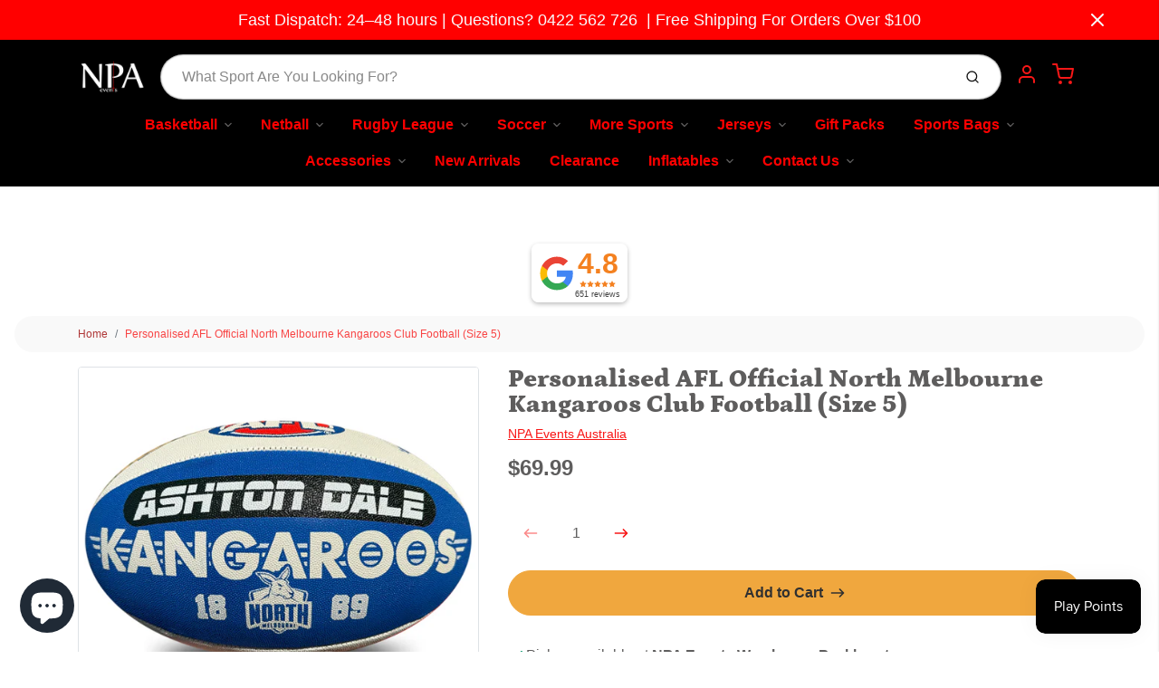

--- FILE ---
content_type: text/html; charset=utf-8
request_url: https://npaevents.com.au//variants/42918942933180/?section_id=store-availability
body_size: 789
content:
<div id="shopify-section-store-availability" class="shopify-section"><div class="store-availability-container"><div class="store-availability-information tw-flex tw-ml-1 tw-mt-8"><svg aria-hidden="true" focusable="false" role="presentation" class="icon icon-in-stock tw-text-green-600 tw-w-3 tw-h-3 tw-mt-1.5 tw-mr-1" viewBox="0 0 12 10"><path fill-rule="evenodd" clip-rule="evenodd" d="M3.293 9.707l-3-3a.999.999 0 1 1 1.414-1.414l2.236 2.236 6.298-7.18a.999.999 0 1 1 1.518 1.3l-7 8a1 1 0 0 1-.72.35 1.017 1.017 0 0 1-.746-.292z" fill="currentColor"/></svg>
 <div class="store-availability-information-container"><p class="store-availability-information__title">
              Pickup available at <strong>NPA Events Warehouse Peakhurst</strong>
            </p>
            <p class="store-availability-information__stock tw-text-sm">
              Usually ready in 24 hours
            </p>
            <button class="store-availability-information__button js-modal-open-store-availability-modal tw-text-sm tw-mt-2 tw-underline" data-store-availability-modal-open aria-haspopup="dialog">View store information
</button></div>
    </div>

    <div
      class="store-availabilities-modal tw-fixed tw-top-0 tw-right-0 tw-flex tw-flex-col tw-w-11/12 lg:tw-w-1/5 tw-h-screen tw-bg-body tw-z-30 tw-shadow tw-transition-transform tw-duration-700 tw-transform tw-translate-x-full"
      id="StoreAvailabilityModal"
      role="dialog"
      aria-modal="true"
      aria-labelledby="StoreAvailabilitiesModalProductTitle"
      data-store-availability-modal
    >
      <div class="store-availabilities-modal__header tw-px-10 tw-py-6 tw-relative tw-border-b">
        <div class="store-availabilities-modal__product-information tw-text-center">
          <h2
            id="StoreAvailabilitiesModalProductTitle"
            class="store-availabilities-modal__product-title tw-text-lg"
            data-store-availability-modal-product-title
          >
          </h2>
          <p
            class="store-availabilities-modal__variant-title tw-text-sm"
            data-store-availability-modal-variant-title
          >
            Default Title
          </p>
        </div>
        <button
          type="button"
          class="store-availabilities-modal__close js-modal-close-store-availability-modal tw-absolute tw-top-4 tw-left-2"
          aria-label="Close"
        >
          <svg class="icon icon-close" xmlns="http://www.w3.org/2000/svg" viewBox="0 0 24 24" width="24" height="24" fill="none" stroke="currentColor" stroke-width="2" stroke-linecap="round" stroke-linejoin="round">
  <line x1="18" y1="6" x2="6" y2="18"></line>
  <line x1="6" y1="6" x2="18" y2="18"></line>
</svg>

        </button>
      </div>
      <div>
      </div>
      <ul class="store-availabilities-list tw-px-5 tw-overflow-y-auto" role="list"><li class="store-availability-list__item ">
            <h3 class="store-availability-list__location tw-my-2 tw-text-base">
              NPA Events Warehouse Peakhurst
            </h3>
            <div class="store-availability-list__stock tw-text-sm tw-mt-2 tw-mb-4 tw-flex"><svg aria-hidden="true" focusable="false" role="presentation" class="icon icon-in-stock tw-text-green-600 tw-w-3 tw-h-3 tw-mt-1 tw-mr-1" viewBox="0 0 12 10"><path fill-rule="evenodd" clip-rule="evenodd" d="M3.293 9.707l-3-3a.999.999 0 1 1 1.414-1.414l2.236 2.236 6.298-7.18a.999.999 0 1 1 1.518 1.3l-7 8a1 1 0 0 1-.72.35 1.017 1.017 0 0 1-.746-.292z" fill="currentColor"/></svg>
 Pickup available, usually ready in 24 hours
</div><address class="store-availability-list__address tw-text-sm">
              <p>55-59 Norman Street<br>50<br>Peakhurst NSW 2210<br>Australia</p>
            </address><p class="store-availability-list__phone tw-text-sm">
                +61422562726<br>
              </p></li></ul>
  	</div></div>


</div>

--- FILE ---
content_type: text/css
request_url: https://npaevents.com.au/cdn/shop/t/14/assets/fonts.css?v=39066108329699785851763071181
body_size: 419
content:
@font-face{font-family:Petrona;font-weight:100;font-style:normal;font-display:swap;src:url(//npaevents.com.au/cdn/fonts/petrona/petrona_n1.08ad70c3ce245076ec56562960e46ea115914c66.woff2) format("woff2"),url(//npaevents.com.au/cdn/fonts/petrona/petrona_n1.a5245710b292cb3f4782cf1f5f50e4e6e52bb3bf.woff) format("woff")}@font-face{font-family:Petrona;font-weight:100;font-style:italic;font-display:swap;src:url(//npaevents.com.au/cdn/fonts/petrona/petrona_i1.be631771a27c001527a2610a5a61038f135c9472.woff2) format("woff2"),url(//npaevents.com.au/cdn/fonts/petrona/petrona_i1.821b61d9cbbcad56ec73a69b8a1964565f3ec39a.woff) format("woff")}@font-face{font-family:Petrona;font-weight:200;font-style:normal;font-display:swap;src:url(//npaevents.com.au/cdn/fonts/petrona/petrona_n2.acc20adf88b26cbaeaf7304a667e835140000fb0.woff2) format("woff2"),url(//npaevents.com.au/cdn/fonts/petrona/petrona_n2.c98c54ac4c151c562037d45c3cf708fd591a57b5.woff) format("woff")}@font-face{font-family:Petrona;font-weight:200;font-style:italic;font-display:swap;src:url(//npaevents.com.au/cdn/fonts/petrona/petrona_i2.0d701900950e6e72a8403e59abd00026efb6f706.woff2) format("woff2"),url(//npaevents.com.au/cdn/fonts/petrona/petrona_i2.2909117fe7bd9b500562c1fae08378e0ef7ec867.woff) format("woff")}@font-face{font-family:Petrona;font-weight:300;font-style:normal;font-display:swap;src:url(//npaevents.com.au/cdn/fonts/petrona/petrona_n3.250c152547847046b10fa19c6d8a9efe6c776559.woff2) format("woff2"),url(//npaevents.com.au/cdn/fonts/petrona/petrona_n3.ad77a6c8ba80ba8b4e3f1194fe5fde78c4330eb7.woff) format("woff")}@font-face{font-family:Petrona;font-weight:300;font-style:italic;font-display:swap;src:url(//npaevents.com.au/cdn/fonts/petrona/petrona_i3.299b1d49b9c4c8b94855fb32d6f2113654166610.woff2) format("woff2"),url(//npaevents.com.au/cdn/fonts/petrona/petrona_i3.84269e5e9caf339120160d86142d42319bf47fd6.woff) format("woff")}@font-face{font-family:Petrona;font-weight:400;font-style:normal;font-display:swap;src:url(//npaevents.com.au/cdn/fonts/petrona/petrona_n4.ba8a3238dead492e2024dc34ddb3d60af325e68d.woff2) format("woff2"),url(//npaevents.com.au/cdn/fonts/petrona/petrona_n4.0d9e908ac91871503cab7812e04f186692860498.woff) format("woff")}@font-face{font-family:Petrona;font-weight:400;font-style:italic;font-display:swap;src:url(//npaevents.com.au/cdn/fonts/petrona/petrona_i4.6cfb1298dc02699a53f310217eaa87aac82dbfa3.woff2) format("woff2"),url(//npaevents.com.au/cdn/fonts/petrona/petrona_i4.723ae85ef182a3e856c3bc4a2e95d97ed9131e13.woff) format("woff")}@font-face{font-family:Petrona;font-weight:500;font-style:normal;font-display:swap;src:url(//npaevents.com.au/cdn/fonts/petrona/petrona_n5.8290dca6c13aa77132053df336663d94063b6c57.woff2) format("woff2"),url(//npaevents.com.au/cdn/fonts/petrona/petrona_n5.348f7c34b0696cb4b1bfafcfbfbe502d80218774.woff) format("woff")}@font-face{font-family:Petrona;font-weight:500;font-style:italic;font-display:swap;src:url(//npaevents.com.au/cdn/fonts/petrona/petrona_i5.0fff9a0af83277d1095ef7d7535cd79cf300137b.woff2) format("woff2"),url(//npaevents.com.au/cdn/fonts/petrona/petrona_i5.494e4c1aa725e396d806578f87292237f63eb7e3.woff) format("woff")}@font-face{font-family:Petrona;font-weight:600;font-style:normal;font-display:swap;src:url(//npaevents.com.au/cdn/fonts/petrona/petrona_n6.06c8c1a30d209ace8f32eea26bd463580b9f0ac5.woff2) format("woff2"),url(//npaevents.com.au/cdn/fonts/petrona/petrona_n6.17951580ea50b80d33e8a9789dbdff9384a5429a.woff) format("woff")}@font-face{font-family:Petrona;font-weight:600;font-style:italic;font-display:swap;src:url(//npaevents.com.au/cdn/fonts/petrona/petrona_i6.6061b9b480cb30d37a90c861e7169df6fd298ee7.woff2) format("woff2"),url(//npaevents.com.au/cdn/fonts/petrona/petrona_i6.961127155b80a6e8e8172f18ebde89de971387fc.woff) format("woff")}@font-face{font-family:Petrona;font-weight:700;font-style:normal;font-display:swap;src:url(//npaevents.com.au/cdn/fonts/petrona/petrona_n7.8f0b6938e4c6f57dca1d71c2d799a3a6be96af37.woff2) format("woff2"),url(//npaevents.com.au/cdn/fonts/petrona/petrona_n7.9d88fb3c3e708e09dfffac76539bc871aceddbeb.woff) format("woff")}@font-face{font-family:Petrona;font-weight:700;font-style:italic;font-display:swap;src:url(//npaevents.com.au/cdn/fonts/petrona/petrona_i7.675a611e19a4501392d3d73ea4c2ef1a076809f6.woff2) format("woff2"),url(//npaevents.com.au/cdn/fonts/petrona/petrona_i7.4a7c01f1737983e5b658690665885c4681dca91f.woff) format("woff")}@font-face{font-family:Petrona;font-weight:800;font-style:normal;font-display:swap;src:url(//npaevents.com.au/cdn/fonts/petrona/petrona_n8.d25d17f75471056a35985656365e7d84b12cb216.woff2) format("woff2"),url(//npaevents.com.au/cdn/fonts/petrona/petrona_n8.3a4fe57a3c651a0c34dcfc4a41ac79cebcaf5139.woff) format("woff")}@font-face{font-family:Petrona;font-weight:800;font-style:italic;font-display:swap;src:url(//npaevents.com.au/cdn/fonts/petrona/petrona_i8.bc95068c14e022fcaa413199b80ff4577be6f271.woff2) format("woff2"),url(//npaevents.com.au/cdn/fonts/petrona/petrona_i8.2369171553d5a685a635fcc69728078a8e3077c5.woff) format("woff")}@font-face{font-family:Petrona;font-weight:900;font-style:normal;font-display:swap;src:url(//npaevents.com.au/cdn/fonts/petrona/petrona_n9.45dc7c900b80a31e32a4cdf33fb5c0c429861477.woff2) format("woff2"),url(//npaevents.com.au/cdn/fonts/petrona/petrona_n9.485c82d8361911b992a949438edd253bf1e1bde6.woff) format("woff")}@font-face{font-family:Petrona;font-weight:900;font-style:italic;font-display:swap;src:url(//npaevents.com.au/cdn/fonts/petrona/petrona_i9.20321a18fc6bcabe5ed787ed2c4a5dafb036020f.woff2) format("woff2"),url(//npaevents.com.au/cdn/fonts/petrona/petrona_i9.0149c30dd29dc21b03f9d188fbe475d1544a2a19.woff) format("woff")}
/*# sourceMappingURL=/cdn/shop/t/14/assets/fonts.css.map?v=39066108329699785851763071181 */


--- FILE ---
content_type: text/css
request_url: https://npaevents.com.au/cdn/shop/t/14/assets/theme-custom.css?v=71127866105512737081740509965
body_size: -795
content:
/*# sourceMappingURL=/cdn/shop/t/14/assets/theme-custom.css.map?v=71127866105512737081740509965 */


--- FILE ---
content_type: text/javascript
request_url: https://sdk.seeka.services/static/converge/tag.js?o=1abcddc33b7c538fe97c3a0dbd06b5d6&k=sdkr_Q2ZESjhLcDYtaE1EUWlCQXB3Y0FZTXZ3TjNTVGNhemd6V2MxaFZSaW5iSnQ0dWhhNXRoTF83cG9hSjVveldfanp0cFFIQVBGa1lPellCVTBHa3l3bk51cTVwTEk1cTM5QU9qZVlXRElKVXdIUlNWVjRqd0U5Snp4OHUyeTZfYU44SXpQSHpBaDVteF81QWpPa3EwUlpHa3hDRXMzSU1wQXc4dmRmZmt2NkxLWlRrRS0
body_size: 94788
content:
"use strict";(()=>{var xl=Object.create;var nr=Object.defineProperty,Al=Object.defineProperties,Cl=Object.getOwnPropertyDescriptor,Sl=Object.getOwnPropertyDescriptors,Pl=Object.getOwnPropertyNames,rr=Object.getOwnPropertySymbols,wl=Object.getPrototypeOf,qn=Object.prototype.hasOwnProperty,co=Object.prototype.propertyIsEnumerable;var $n=(r,e,t)=>e in r?nr(r,e,{enumerable:!0,configurable:!0,writable:!0,value:t}):r[e]=t,p=(r,e)=>{for(var t in e||(e={}))qn.call(e,t)&&$n(r,t,e[t]);if(rr)for(var t of rr(e))co.call(e,t)&&$n(r,t,e[t]);return r},F=(r,e)=>Al(r,Sl(e));var uo=(r,e)=>{var t={};for(var i in r)qn.call(r,i)&&e.indexOf(i)<0&&(t[i]=r[i]);if(r!=null&&rr)for(var i of rr(r))e.indexOf(i)<0&&co.call(r,i)&&(t[i]=r[i]);return t};var Tl=(r,e)=>()=>(e||r((e={exports:{}}).exports,e),e.exports),El=(r,e)=>{for(var t in e)nr(r,t,{get:e[t],enumerable:!0})},Ml=(r,e,t,i)=>{if(e&&typeof e=="object"||typeof e=="function")for(let n of Pl(e))!qn.call(r,n)&&n!==t&&nr(r,n,{get:()=>e[n],enumerable:!(i=Cl(e,n))||i.enumerable});return r};var Ll=(r,e,t)=>(t=r!=null?xl(wl(r)):{},Ml(e||!r||!r.__esModule?nr(t,"default",{value:r,enumerable:!0}):t,r));var u=(r,e,t)=>$n(r,typeof e!="symbol"?e+"":e,t);var h=(r,e,t)=>new Promise((i,n)=>{var s=c=>{try{o(t.next(c))}catch(d){n(d)}},a=c=>{try{o(t.throw(c))}catch(d){n(d)}},o=c=>c.done?i(c.value):Promise.resolve(c.value).then(s,a);o((t=t.apply(r,e)).next())});var Bd=Tl((Ps,ws)=>{(function(r,e){typeof Ps=="object"&&typeof ws!="undefined"?ws.exports=function(t,i,n,s,a){for(i=i.split?i.split("."):i,s=0;s<i.length;s++)t=t?t[i[s]]:a;return t===a?n:t}:typeof define=="function"&&define.amd?define(function(){return function(t,i,n,s,a){for(i=i.split?i.split("."):i,s=0;s<i.length;s++)t=t?t[i[s]]:a;return t===a?n:t}}):r.dlv=function(t,i,n,s,a){for(i=i.split?i.split("."):i,s=0;s<i.length;s++)t=t?t[i[s]]:a;return t===a?n:t}})(Ps)});var oo={};El(oo,{ActivityDefinitionHelper:()=>Ye,AnalyticsLibrary:()=>$r,ConditionOperator:()=>Bi,ConsentMappingMatchType:()=>fs,ContentIdentificationBehavior:()=>qr,ConvergeApi:()=>Ct,ConvergeSdk:()=>Dt,ConvergeSdkConfiguration:()=>Ti,DataLayerHelper:()=>jt,DebugHelper:()=>_t,ECommerceContentType:()=>Wr,ECommerceFinancialStatus:()=>us,ECommerceFulfillmentStatus:()=>ds,ECommercePlatform:()=>Gr,ExperienceTrackingViewContextType:()=>gs,FacebookPixelConversionEventName:()=>ms,HandlersSdkConfiguration:()=>xi,HookListenerTypes:()=>En,IabPrivacyConsentPurposeId:()=>Kr,IabPrivacyConsentPurposeIdMap:()=>Ci,OrganisationBrandBillingStatusEnablement:()=>Fi,PluginMethodNotImplementedMessage:()=>Ss,PreInitialiseIdentityMediator:()=>di,PreInitialiseTrackMediator:()=>ui,PrivacyDataControlMode:()=>Jr,RegionalConsentGrantOption:()=>ls,ScopedConvergeSdk:()=>Ei,SdkLogEventLevel:()=>Hi,TrackingActivityNames:()=>ve,UrlHelper:()=>sn,WindowPostMessageMediationEventName:()=>Xs,augmentActivityFromPipelineRuleContainers:()=>on,compareTextMatchInfo:()=>ze,getActivityName:()=>Ld,getParamFromQueryString:()=>Ie,install:()=>Xk,isUrlMatch:()=>As,isUrlMatchedToFilter:()=>xn,normalizeToE164:()=>Nd,removePiiFromQueryString:()=>xs,removePiiFromUrl:()=>nn,sanitizeResourceUrl:()=>rt,urlToWinLocation:()=>ji});var Dl=typeof global=="object"&&global&&global.Object===Object&&global,sr=Dl;var Ol=typeof self=="object"&&self&&self.Object===Object&&self,Nl=sr||Ol||Function("return this")(),ne=Nl;var Rl=ne.Symbol,ue=Rl;var lo=Object.prototype,_l=lo.hasOwnProperty,Ul=lo.toString,Li=ue?ue.toStringTag:void 0;function Bl(r){var e=_l.call(r,Li),t=r[Li];try{r[Li]=void 0;var i=!0}catch(s){}var n=Ul.call(r);return i&&(e?r[Li]=t:delete r[Li]),n}var fo=Bl;var Fl=Object.prototype,Hl=Fl.toString;function Vl(r){return Hl.call(r)}var mo=Vl;var jl="[object Null]",Wl="[object Undefined]",go=ue?ue.toStringTag:void 0;function Gl(r){return r==null?r===void 0?Wl:jl:go&&go in Object(r)?fo(r):mo(r)}var ye=Gl;function $l(r){return r!=null&&typeof r=="object"}var oe=$l;var ql="[object Symbol]";function Kl(r){return typeof r=="symbol"||oe(r)&&ye(r)==ql}var mt=Kl;function Jl(r,e){for(var t=-1,i=r==null?0:r.length,n=Array(i);++t<i;)n[t]=e(r[t],t,r);return n}var po=Jl;var Ql=Array.isArray,W=Ql;var zl=1/0,ho=ue?ue.prototype:void 0,yo=ho?ho.toString:void 0;function vo(r){if(typeof r=="string")return r;if(W(r))return po(r,vo)+"";if(mt(r))return yo?yo.call(r):"";var e=r+"";return e=="0"&&1/r==-zl?"-0":e}var bo=vo;var Yl=/\s/;function Zl(r){for(var e=r.length;e--&&Yl.test(r.charAt(e)););return e}var ko=Zl;var Xl=/^\s+/;function ef(r){return r&&r.slice(0,ko(r)+1).replace(Xl,"")}var Io=ef;function tf(r){var e=typeof r;return r!=null&&(e=="object"||e=="function")}var Q=tf;var xo=NaN,rf=/^[-+]0x[0-9a-f]+$/i,nf=/^0b[01]+$/i,sf=/^0o[0-7]+$/i,of=parseInt;function af(r){if(typeof r=="number")return r;if(mt(r))return xo;if(Q(r)){var e=typeof r.valueOf=="function"?r.valueOf():r;r=Q(e)?e+"":e}if(typeof r!="string")return r===0?r:+r;r=Io(r);var t=nf.test(r);return t||sf.test(r)?of(r.slice(2),t?2:8):rf.test(r)?xo:+r}var Kn=af;function cf(r){return r}var Gt=cf;var df="[object AsyncFunction]",uf="[object Function]",lf="[object GeneratorFunction]",ff="[object Proxy]";function mf(r){if(!Q(r))return!1;var e=ye(r);return e==uf||e==lf||e==df||e==ff}var gt=mf;var gf=ne["__core-js_shared__"],or=gf;var Ao=function(){var r=/[^.]+$/.exec(or&&or.keys&&or.keys.IE_PROTO||"");return r?"Symbol(src)_1."+r:""}();function pf(r){return!!Ao&&Ao in r}var Co=pf;var hf=Function.prototype,yf=hf.toString;function vf(r){if(r!=null){try{return yf.call(r)}catch(e){}try{return r+""}catch(e){}}return""}var et=vf;var bf=/[\\^$.*+?()[\]{}|]/g,kf=/^\[object .+?Constructor\]$/,If=Function.prototype,xf=Object.prototype,Af=If.toString,Cf=xf.hasOwnProperty,Sf=RegExp("^"+Af.call(Cf).replace(bf,"\\$&").replace(/hasOwnProperty|(function).*?(?=\\\()| for .+?(?=\\\])/g,"$1.*?")+"$");function Pf(r){if(!Q(r)||Co(r))return!1;var e=gt(r)?Sf:kf;return e.test(et(r))}var So=Pf;function wf(r,e){return r==null?void 0:r[e]}var Po=wf;function Tf(r,e){var t=Po(r,e);return So(t)?t:void 0}var ke=Tf;var Ef=ke(ne,"WeakMap"),ar=Ef;var wo=Object.create,Mf=function(){function r(){}return function(e){if(!Q(e))return{};if(wo)return wo(e);r.prototype=e;var t=new r;return r.prototype=void 0,t}}(),cr=Mf;function Lf(r,e,t){switch(t.length){case 0:return r.call(e);case 1:return r.call(e,t[0]);case 2:return r.call(e,t[0],t[1]);case 3:return r.call(e,t[0],t[1],t[2])}return r.apply(e,t)}var To=Lf;function Df(){}var Eo=Df;function Of(r,e){var t=-1,i=r.length;for(e||(e=Array(i));++t<i;)e[t]=r[t];return e}var dr=Of;var Nf=800,Rf=16,_f=Date.now;function Uf(r){var e=0,t=0;return function(){var i=_f(),n=Rf-(i-t);if(t=i,n>0){if(++e>=Nf)return arguments[0]}else e=0;return r.apply(void 0,arguments)}}var Mo=Uf;function Bf(r){return function(){return r}}var Lo=Bf;var Ff=function(){try{var r=ke(Object,"defineProperty");return r({},"",{}),r}catch(e){}}(),$t=Ff;var Hf=$t?function(r,e){return $t(r,"toString",{configurable:!0,enumerable:!1,value:Lo(e),writable:!0})}:Gt,Do=Hf;var Vf=Mo(Do),Oo=Vf;function jf(r,e){for(var t=-1,i=r==null?0:r.length;++t<i&&e(r[t],t,r)!==!1;);return r}var ur=jf;function Wf(r,e,t,i){for(var n=r.length,s=t+(i?1:-1);i?s--:++s<n;)if(e(r[s],s,r))return s;return-1}var No=Wf;function Gf(r){return r!==r}var Ro=Gf;function $f(r,e,t){for(var i=t-1,n=r.length;++i<n;)if(r[i]===e)return i;return-1}var _o=$f;function qf(r,e,t){return e===e?_o(r,e,t):No(r,Ro,t)}var Uo=qf;function Kf(r,e){var t=r==null?0:r.length;return!!t&&Uo(r,e,0)>-1}var Bo=Kf;var Jf=9007199254740991,Qf=/^(?:0|[1-9]\d*)$/;function zf(r,e){var t=typeof r;return e=e==null?Jf:e,!!e&&(t=="number"||t!="symbol"&&Qf.test(r))&&r>-1&&r%1==0&&r<e}var pt=zf;function Yf(r,e,t){e=="__proto__"&&$t?$t(r,e,{configurable:!0,enumerable:!0,value:t,writable:!0}):r[e]=t}var qt=Yf;function Zf(r,e){return r===e||r!==r&&e!==e}var He=Zf;var Xf=Object.prototype,em=Xf.hasOwnProperty;function tm(r,e,t){var i=r[e];(!(em.call(r,e)&&He(i,t))||t===void 0&&!(e in r))&&qt(r,e,t)}var Kt=tm;function im(r,e,t,i){var n=!t;t||(t={});for(var s=-1,a=e.length;++s<a;){var o=e[s],c=i?i(t[o],r[o],o,t,r):void 0;c===void 0&&(c=r[o]),n?qt(t,o,c):Kt(t,o,c)}return t}var Ve=im;var Fo=Math.max;function rm(r,e,t){return e=Fo(e===void 0?r.length-1:e,0),function(){for(var i=arguments,n=-1,s=Fo(i.length-e,0),a=Array(s);++n<s;)a[n]=i[e+n];n=-1;for(var o=Array(e+1);++n<e;)o[n]=i[n];return o[e]=t(a),To(r,this,o)}}var Ho=rm;function nm(r,e){return Oo(Ho(r,e,Gt),r+"")}var lr=nm;var sm=9007199254740991;function om(r){return typeof r=="number"&&r>-1&&r%1==0&&r<=sm}var Jt=om;function am(r){return r!=null&&Jt(r.length)&&!gt(r)}var je=am;function cm(r,e,t){if(!Q(t))return!1;var i=typeof e;return(i=="number"?je(t)&&pt(e,t.length):i=="string"&&e in t)?He(t[e],r):!1}var Vo=cm;function dm(r){return lr(function(e,t){var i=-1,n=t.length,s=n>1?t[n-1]:void 0,a=n>2?t[2]:void 0;for(s=r.length>3&&typeof s=="function"?(n--,s):void 0,a&&Vo(t[0],t[1],a)&&(s=n<3?void 0:s,n=1),e=Object(e);++i<n;){var o=t[i];o&&r(e,o,i,s)}return e})}var jo=dm;var um=Object.prototype;function lm(r){var e=r&&r.constructor,t=typeof e=="function"&&e.prototype||um;return r===t}var ht=lm;function fm(r,e){for(var t=-1,i=Array(r);++t<r;)i[t]=e(t);return i}var Wo=fm;var mm="[object Arguments]";function gm(r){return oe(r)&&ye(r)==mm}var Jn=gm;var Go=Object.prototype,pm=Go.hasOwnProperty,hm=Go.propertyIsEnumerable,ym=Jn(function(){return arguments}())?Jn:function(r){return oe(r)&&pm.call(r,"callee")&&!hm.call(r,"callee")},De=ym;function vm(){return!1}var $o=vm;var Jo=typeof exports=="object"&&exports&&!exports.nodeType&&exports,qo=Jo&&typeof module=="object"&&module&&!module.nodeType&&module,bm=qo&&qo.exports===Jo,Ko=bm?ne.Buffer:void 0,km=Ko?Ko.isBuffer:void 0,Im=km||$o,Ce=Im;var xm="[object Arguments]",Am="[object Array]",Cm="[object Boolean]",Sm="[object Date]",Pm="[object Error]",wm="[object Function]",Tm="[object Map]",Em="[object Number]",Mm="[object Object]",Lm="[object RegExp]",Dm="[object Set]",Om="[object String]",Nm="[object WeakMap]",Rm="[object ArrayBuffer]",_m="[object DataView]",Um="[object Float32Array]",Bm="[object Float64Array]",Fm="[object Int8Array]",Hm="[object Int16Array]",Vm="[object Int32Array]",jm="[object Uint8Array]",Wm="[object Uint8ClampedArray]",Gm="[object Uint16Array]",$m="[object Uint32Array]",te={};te[Um]=te[Bm]=te[Fm]=te[Hm]=te[Vm]=te[jm]=te[Wm]=te[Gm]=te[$m]=!0;te[xm]=te[Am]=te[Rm]=te[Cm]=te[_m]=te[Sm]=te[Pm]=te[wm]=te[Tm]=te[Em]=te[Mm]=te[Lm]=te[Dm]=te[Om]=te[Nm]=!1;function qm(r){return oe(r)&&Jt(r.length)&&!!te[ye(r)]}var Qo=qm;function Km(r){return function(e){return r(e)}}var yt=Km;var zo=typeof exports=="object"&&exports&&!exports.nodeType&&exports,Di=zo&&typeof module=="object"&&module&&!module.nodeType&&module,Jm=Di&&Di.exports===zo,Qn=Jm&&sr.process,Qm=function(){try{var r=Di&&Di.require&&Di.require("util").types;return r||Qn&&Qn.binding&&Qn.binding("util")}catch(e){}}(),we=Qm;var Yo=we&&we.isTypedArray,zm=Yo?yt(Yo):Qo,We=zm;var Ym=Object.prototype,Zm=Ym.hasOwnProperty;function Xm(r,e){var t=W(r),i=!t&&De(r),n=!t&&!i&&Ce(r),s=!t&&!i&&!n&&We(r),a=t||i||n||s,o=a?Wo(r.length,String):[],c=o.length;for(var d in r)(e||Zm.call(r,d))&&!(a&&(d=="length"||n&&(d=="offset"||d=="parent")||s&&(d=="buffer"||d=="byteLength"||d=="byteOffset")||pt(d,c)))&&o.push(d);return o}var fr=Xm;function eg(r,e){return function(t){return r(e(t))}}var mr=eg;var tg=mr(Object.keys,Object),Zo=tg;var ig=Object.prototype,rg=ig.hasOwnProperty;function ng(r){if(!ht(r))return Zo(r);var e=[];for(var t in Object(r))rg.call(r,t)&&t!="constructor"&&e.push(t);return e}var gr=ng;function sg(r){return je(r)?fr(r):gr(r)}var Ge=sg;function og(r){var e=[];if(r!=null)for(var t in Object(r))e.push(t);return e}var Xo=og;var ag=Object.prototype,cg=ag.hasOwnProperty;function dg(r){if(!Q(r))return Xo(r);var e=ht(r),t=[];for(var i in r)i=="constructor"&&(e||!cg.call(r,i))||t.push(i);return t}var ea=dg;function ug(r){return je(r)?fr(r,!0):ea(r)}var $e=ug;var lg=/\.|\[(?:[^[\]]*|(["'])(?:(?!\1)[^\\]|\\.)*?\1)\]/,fg=/^\w*$/;function mg(r,e){if(W(r))return!1;var t=typeof r;return t=="number"||t=="symbol"||t=="boolean"||r==null||mt(r)?!0:fg.test(r)||!lg.test(r)||e!=null&&r in Object(e)}var Qt=mg;var gg=ke(Object,"create"),tt=gg;function pg(){this.__data__=tt?tt(null):{},this.size=0}var ta=pg;function hg(r){var e=this.has(r)&&delete this.__data__[r];return this.size-=e?1:0,e}var ia=hg;var yg="__lodash_hash_undefined__",vg=Object.prototype,bg=vg.hasOwnProperty;function kg(r){var e=this.__data__;if(tt){var t=e[r];return t===yg?void 0:t}return bg.call(e,r)?e[r]:void 0}var ra=kg;var Ig=Object.prototype,xg=Ig.hasOwnProperty;function Ag(r){var e=this.__data__;return tt?e[r]!==void 0:xg.call(e,r)}var na=Ag;var Cg="__lodash_hash_undefined__";function Sg(r,e){var t=this.__data__;return this.size+=this.has(r)?0:1,t[r]=tt&&e===void 0?Cg:e,this}var sa=Sg;function zt(r){var e=-1,t=r==null?0:r.length;for(this.clear();++e<t;){var i=r[e];this.set(i[0],i[1])}}zt.prototype.clear=ta;zt.prototype.delete=ia;zt.prototype.get=ra;zt.prototype.has=na;zt.prototype.set=sa;var zn=zt;function Pg(){this.__data__=[],this.size=0}var oa=Pg;function wg(r,e){for(var t=r.length;t--;)if(He(r[t][0],e))return t;return-1}var vt=wg;var Tg=Array.prototype,Eg=Tg.splice;function Mg(r){var e=this.__data__,t=vt(e,r);if(t<0)return!1;var i=e.length-1;return t==i?e.pop():Eg.call(e,t,1),--this.size,!0}var aa=Mg;function Lg(r){var e=this.__data__,t=vt(e,r);return t<0?void 0:e[t][1]}var ca=Lg;function Dg(r){return vt(this.__data__,r)>-1}var da=Dg;function Og(r,e){var t=this.__data__,i=vt(t,r);return i<0?(++this.size,t.push([r,e])):t[i][1]=e,this}var ua=Og;function Yt(r){var e=-1,t=r==null?0:r.length;for(this.clear();++e<t;){var i=r[e];this.set(i[0],i[1])}}Yt.prototype.clear=oa;Yt.prototype.delete=aa;Yt.prototype.get=ca;Yt.prototype.has=da;Yt.prototype.set=ua;var bt=Yt;var Ng=ke(ne,"Map"),kt=Ng;function Rg(){this.size=0,this.__data__={hash:new zn,map:new(kt||bt),string:new zn}}var la=Rg;function _g(r){var e=typeof r;return e=="string"||e=="number"||e=="symbol"||e=="boolean"?r!=="__proto__":r===null}var fa=_g;function Ug(r,e){var t=r.__data__;return fa(e)?t[typeof e=="string"?"string":"hash"]:t.map}var It=Ug;function Bg(r){var e=It(this,r).delete(r);return this.size-=e?1:0,e}var ma=Bg;function Fg(r){return It(this,r).get(r)}var ga=Fg;function Hg(r){return It(this,r).has(r)}var pa=Hg;function Vg(r,e){var t=It(this,r),i=t.size;return t.set(r,e),this.size+=t.size==i?0:1,this}var ha=Vg;function Zt(r){var e=-1,t=r==null?0:r.length;for(this.clear();++e<t;){var i=r[e];this.set(i[0],i[1])}}Zt.prototype.clear=la;Zt.prototype.delete=ma;Zt.prototype.get=ga;Zt.prototype.has=pa;Zt.prototype.set=ha;var Ot=Zt;var jg="Expected a function";function Yn(r,e){if(typeof r!="function"||e!=null&&typeof e!="function")throw new TypeError(jg);var t=function(){var i=arguments,n=e?e.apply(this,i):i[0],s=t.cache;if(s.has(n))return s.get(n);var a=r.apply(this,i);return t.cache=s.set(n,a)||s,a};return t.cache=new(Yn.Cache||Ot),t}Yn.Cache=Ot;var ya=Yn;var Wg=500;function Gg(r){var e=ya(r,function(i){return t.size===Wg&&t.clear(),i}),t=e.cache;return e}var va=Gg;var $g=/[^.[\]]+|\[(?:(-?\d+(?:\.\d+)?)|(["'])((?:(?!\2)[^\\]|\\.)*?)\2)\]|(?=(?:\.|\[\])(?:\.|\[\]|$))/g,qg=/\\(\\)?/g,Kg=va(function(r){var e=[];return r.charCodeAt(0)===46&&e.push(""),r.replace($g,function(t,i,n,s){e.push(n?s.replace(qg,"$1"):i||t)}),e}),ba=Kg;function Jg(r){return r==null?"":bo(r)}var qe=Jg;function Qg(r,e){return W(r)?r:Qt(r,e)?[r]:ba(qe(r))}var Xt=Qg;var zg=1/0;function Yg(r){if(typeof r=="string"||mt(r))return r;var e=r+"";return e=="0"&&1/r==-zg?"-0":e}var Ke=Yg;function Zg(r,e){e=Xt(e,r);for(var t=0,i=e.length;r!=null&&t<i;)r=r[Ke(e[t++])];return t&&t==i?r:void 0}var pr=Zg;function Xg(r,e,t){var i=r==null?void 0:pr(r,e);return i===void 0?t:i}var it=Xg;function ep(r,e){for(var t=-1,i=e.length,n=r.length;++t<i;)r[n+t]=e[t];return r}var ei=ep;var ka=ue?ue.isConcatSpreadable:void 0;function tp(r){return W(r)||De(r)||!!(ka&&r&&r[ka])}var Ia=tp;function xa(r,e,t,i,n){var s=-1,a=r.length;for(t||(t=Ia),n||(n=[]);++s<a;){var o=r[s];e>0&&t(o)?e>1?xa(o,e-1,t,i,n):ei(n,o):i||(n[n.length]=o)}return n}var hr=xa;function ip(r){var e=r==null?0:r.length;return e?hr(r,1):[]}var Zn=ip;var rp=mr(Object.getPrototypeOf,Object),xt=rp;var np="[object Object]",sp=Function.prototype,op=Object.prototype,Aa=sp.toString,ap=op.hasOwnProperty,cp=Aa.call(Object);function dp(r){if(!oe(r)||ye(r)!=np)return!1;var e=xt(r);if(e===null)return!0;var t=ap.call(e,"constructor")&&e.constructor;return typeof t=="function"&&t instanceof t&&Aa.call(t)==cp}var Ca=dp;function up(r,e,t){var i=-1,n=r.length;e<0&&(e=-e>n?0:n+e),t=t>n?n:t,t<0&&(t+=n),n=e>t?0:t-e>>>0,e>>>=0;for(var s=Array(n);++i<n;)s[i]=r[i+e];return s}var Sa=up;function lp(r,e,t){var i=r.length;return t=t===void 0?i:t,!e&&t>=i?r:Sa(r,e,t)}var Pa=lp;var fp="\\ud800-\\udfff",mp="\\u0300-\\u036f",gp="\\ufe20-\\ufe2f",pp="\\u20d0-\\u20ff",hp=mp+gp+pp,yp="\\ufe0e\\ufe0f",vp="\\u200d",bp=RegExp("["+vp+fp+hp+yp+"]");function kp(r){return bp.test(r)}var yr=kp;function Ip(r){return r.split("")}var wa=Ip;var Ta="\\ud800-\\udfff",xp="\\u0300-\\u036f",Ap="\\ufe20-\\ufe2f",Cp="\\u20d0-\\u20ff",Sp=xp+Ap+Cp,Pp="\\ufe0e\\ufe0f",wp="["+Ta+"]",Xn="["+Sp+"]",es="\\ud83c[\\udffb-\\udfff]",Tp="(?:"+Xn+"|"+es+")",Ea="[^"+Ta+"]",Ma="(?:\\ud83c[\\udde6-\\uddff]){2}",La="[\\ud800-\\udbff][\\udc00-\\udfff]",Ep="\\u200d",Da=Tp+"?",Oa="["+Pp+"]?",Mp="(?:"+Ep+"(?:"+[Ea,Ma,La].join("|")+")"+Oa+Da+")*",Lp=Oa+Da+Mp,Dp="(?:"+[Ea+Xn+"?",Xn,Ma,La,wp].join("|")+")",Op=RegExp(es+"(?="+es+")|"+Dp+Lp,"g");function Np(r){return r.match(Op)||[]}var Na=Np;function Rp(r){return yr(r)?Na(r):wa(r)}var Ra=Rp;function _p(r){return function(e){e=qe(e);var t=yr(e)?Ra(e):void 0,i=t?t[0]:e.charAt(0),n=t?Pa(t,1).join(""):e.slice(1);return i[r]()+n}}var _a=_p;var Up=_a("toUpperCase"),vr=Up;function Bp(r){return vr(qe(r).toLowerCase())}var Ua=Bp;function Fp(r,e,t,i){var n=-1,s=r==null?0:r.length;for(i&&s&&(t=r[++n]);++n<s;)t=e(t,r[n],n,r);return t}var Ba=Fp;function Hp(r){return function(e){return r==null?void 0:r[e]}}var Fa=Hp;var Vp={\u00C0:"A",\u00C1:"A",\u00C2:"A",\u00C3:"A",\u00C4:"A",\u00C5:"A",\u00E0:"a",\u00E1:"a",\u00E2:"a",\u00E3:"a",\u00E4:"a",\u00E5:"a",\u00C7:"C",\u00E7:"c",\u00D0:"D",\u00F0:"d",\u00C8:"E",\u00C9:"E",\u00CA:"E",\u00CB:"E",\u00E8:"e",\u00E9:"e",\u00EA:"e",\u00EB:"e",\u00CC:"I",\u00CD:"I",\u00CE:"I",\u00CF:"I",\u00EC:"i",\u00ED:"i",\u00EE:"i",\u00EF:"i",\u00D1:"N",\u00F1:"n",\u00D2:"O",\u00D3:"O",\u00D4:"O",\u00D5:"O",\u00D6:"O",\u00D8:"O",\u00F2:"o",\u00F3:"o",\u00F4:"o",\u00F5:"o",\u00F6:"o",\u00F8:"o",\u00D9:"U",\u00DA:"U",\u00DB:"U",\u00DC:"U",\u00F9:"u",\u00FA:"u",\u00FB:"u",\u00FC:"u",\u00DD:"Y",\u00FD:"y",\u00FF:"y",\u00C6:"Ae",\u00E6:"ae",\u00DE:"Th",\u00FE:"th",\u00DF:"ss",\u0100:"A",\u0102:"A",\u0104:"A",\u0101:"a",\u0103:"a",\u0105:"a",\u0106:"C",\u0108:"C",\u010A:"C",\u010C:"C",\u0107:"c",\u0109:"c",\u010B:"c",\u010D:"c",\u010E:"D",\u0110:"D",\u010F:"d",\u0111:"d",\u0112:"E",\u0114:"E",\u0116:"E",\u0118:"E",\u011A:"E",\u0113:"e",\u0115:"e",\u0117:"e",\u0119:"e",\u011B:"e",\u011C:"G",\u011E:"G",\u0120:"G",\u0122:"G",\u011D:"g",\u011F:"g",\u0121:"g",\u0123:"g",\u0124:"H",\u0126:"H",\u0125:"h",\u0127:"h",\u0128:"I",\u012A:"I",\u012C:"I",\u012E:"I",\u0130:"I",\u0129:"i",\u012B:"i",\u012D:"i",\u012F:"i",\u0131:"i",\u0134:"J",\u0135:"j",\u0136:"K",\u0137:"k",\u0138:"k",\u0139:"L",\u013B:"L",\u013D:"L",\u013F:"L",\u0141:"L",\u013A:"l",\u013C:"l",\u013E:"l",\u0140:"l",\u0142:"l",\u0143:"N",\u0145:"N",\u0147:"N",\u014A:"N",\u0144:"n",\u0146:"n",\u0148:"n",\u014B:"n",\u014C:"O",\u014E:"O",\u0150:"O",\u014D:"o",\u014F:"o",\u0151:"o",\u0154:"R",\u0156:"R",\u0158:"R",\u0155:"r",\u0157:"r",\u0159:"r",\u015A:"S",\u015C:"S",\u015E:"S",\u0160:"S",\u015B:"s",\u015D:"s",\u015F:"s",\u0161:"s",\u0162:"T",\u0164:"T",\u0166:"T",\u0163:"t",\u0165:"t",\u0167:"t",\u0168:"U",\u016A:"U",\u016C:"U",\u016E:"U",\u0170:"U",\u0172:"U",\u0169:"u",\u016B:"u",\u016D:"u",\u016F:"u",\u0171:"u",\u0173:"u",\u0174:"W",\u0175:"w",\u0176:"Y",\u0177:"y",\u0178:"Y",\u0179:"Z",\u017B:"Z",\u017D:"Z",\u017A:"z",\u017C:"z",\u017E:"z",\u0132:"IJ",\u0133:"ij",\u0152:"Oe",\u0153:"oe",\u0149:"'n",\u017F:"s"},jp=Fa(Vp),Ha=jp;var Wp=/[\xc0-\xd6\xd8-\xf6\xf8-\xff\u0100-\u017f]/g,Gp="\\u0300-\\u036f",$p="\\ufe20-\\ufe2f",qp="\\u20d0-\\u20ff",Kp=Gp+$p+qp,Jp="["+Kp+"]",Qp=RegExp(Jp,"g");function zp(r){return r=qe(r),r&&r.replace(Wp,Ha).replace(Qp,"")}var Va=zp;var Yp=/[^\x00-\x2f\x3a-\x40\x5b-\x60\x7b-\x7f]+/g;function Zp(r){return r.match(Yp)||[]}var ja=Zp;var Xp=/[a-z][A-Z]|[A-Z]{2}[a-z]|[0-9][a-zA-Z]|[a-zA-Z][0-9]|[^a-zA-Z0-9 ]/;function eh(r){return Xp.test(r)}var Wa=eh;var Ja="\\ud800-\\udfff",th="\\u0300-\\u036f",ih="\\ufe20-\\ufe2f",rh="\\u20d0-\\u20ff",nh=th+ih+rh,Qa="\\u2700-\\u27bf",za="a-z\\xdf-\\xf6\\xf8-\\xff",sh="\\xac\\xb1\\xd7\\xf7",oh="\\x00-\\x2f\\x3a-\\x40\\x5b-\\x60\\x7b-\\xbf",ah="\\u2000-\\u206f",ch=" \\t\\x0b\\f\\xa0\\ufeff\\n\\r\\u2028\\u2029\\u1680\\u180e\\u2000\\u2001\\u2002\\u2003\\u2004\\u2005\\u2006\\u2007\\u2008\\u2009\\u200a\\u202f\\u205f\\u3000",Ya="A-Z\\xc0-\\xd6\\xd8-\\xde",dh="\\ufe0e\\ufe0f",Za=sh+oh+ah+ch,Xa="['\u2019]",Ga="["+Za+"]",uh="["+nh+"]",ec="\\d+",lh="["+Qa+"]",tc="["+za+"]",ic="[^"+Ja+Za+ec+Qa+za+Ya+"]",fh="\\ud83c[\\udffb-\\udfff]",mh="(?:"+uh+"|"+fh+")",gh="[^"+Ja+"]",rc="(?:\\ud83c[\\udde6-\\uddff]){2}",nc="[\\ud800-\\udbff][\\udc00-\\udfff]",ti="["+Ya+"]",ph="\\u200d",$a="(?:"+tc+"|"+ic+")",hh="(?:"+ti+"|"+ic+")",qa="(?:"+Xa+"(?:d|ll|m|re|s|t|ve))?",Ka="(?:"+Xa+"(?:D|LL|M|RE|S|T|VE))?",sc=mh+"?",oc="["+dh+"]?",yh="(?:"+ph+"(?:"+[gh,rc,nc].join("|")+")"+oc+sc+")*",vh="\\d*(?:1st|2nd|3rd|(?![123])\\dth)(?=\\b|[A-Z_])",bh="\\d*(?:1ST|2ND|3RD|(?![123])\\dTH)(?=\\b|[a-z_])",kh=oc+sc+yh,Ih="(?:"+[lh,rc,nc].join("|")+")"+kh,xh=RegExp([ti+"?"+tc+"+"+qa+"(?="+[Ga,ti,"$"].join("|")+")",hh+"+"+Ka+"(?="+[Ga,ti+$a,"$"].join("|")+")",ti+"?"+$a+"+"+qa,ti+"+"+Ka,bh,vh,ec,Ih].join("|"),"g");function Ah(r){return r.match(xh)||[]}var ac=Ah;function Ch(r,e,t){return r=qe(r),e=t?void 0:e,e===void 0?Wa(r)?ac(r):ja(r):r.match(e)||[]}var cc=Ch;var Sh="['\u2019]",Ph=RegExp(Sh,"g");function wh(r){return function(e){return Ba(cc(Va(e).replace(Ph,"")),r,"")}}var br=wh;var Th=br(function(r,e,t){return e=e.toLowerCase(),r+(t?Ua(e):e)}),ts=Th;function Eh(){this.__data__=new bt,this.size=0}var dc=Eh;function Mh(r){var e=this.__data__,t=e.delete(r);return this.size=e.size,t}var uc=Mh;function Lh(r){return this.__data__.get(r)}var lc=Lh;function Dh(r){return this.__data__.has(r)}var fc=Dh;var Oh=200;function Nh(r,e){var t=this.__data__;if(t instanceof bt){var i=t.__data__;if(!kt||i.length<Oh-1)return i.push([r,e]),this.size=++t.size,this;t=this.__data__=new Ot(i)}return t.set(r,e),this.size=t.size,this}var mc=Nh;function ii(r){var e=this.__data__=new bt(r);this.size=e.size}ii.prototype.clear=dc;ii.prototype.delete=uc;ii.prototype.get=lc;ii.prototype.has=fc;ii.prototype.set=mc;var Je=ii;function Rh(r,e){return r&&Ve(e,Ge(e),r)}var gc=Rh;function _h(r,e){return r&&Ve(e,$e(e),r)}var pc=_h;var bc=typeof exports=="object"&&exports&&!exports.nodeType&&exports,hc=bc&&typeof module=="object"&&module&&!module.nodeType&&module,Uh=hc&&hc.exports===bc,yc=Uh?ne.Buffer:void 0,vc=yc?yc.allocUnsafe:void 0;function Bh(r,e){if(e)return r.slice();var t=r.length,i=vc?vc(t):new r.constructor(t);return r.copy(i),i}var kr=Bh;function Fh(r,e){for(var t=-1,i=r==null?0:r.length,n=0,s=[];++t<i;){var a=r[t];e(a,t,r)&&(s[n++]=a)}return s}var kc=Fh;function Hh(){return[]}var Ir=Hh;var Vh=Object.prototype,jh=Vh.propertyIsEnumerable,Ic=Object.getOwnPropertySymbols,Wh=Ic?function(r){return r==null?[]:(r=Object(r),kc(Ic(r),function(e){return jh.call(r,e)}))}:Ir,ri=Wh;function Gh(r,e){return Ve(r,ri(r),e)}var xc=Gh;var $h=Object.getOwnPropertySymbols,qh=$h?function(r){for(var e=[];r;)ei(e,ri(r)),r=xt(r);return e}:Ir,xr=qh;function Kh(r,e){return Ve(r,xr(r),e)}var Ac=Kh;function Jh(r,e,t){var i=e(r);return W(r)?i:ei(i,t(r))}var Ar=Jh;function Qh(r){return Ar(r,Ge,ri)}var Oi=Qh;function zh(r){return Ar(r,$e,xr)}var Cc=zh;var Yh=ke(ne,"DataView"),Cr=Yh;var Zh=ke(ne,"Promise"),Sr=Zh;var Xh=ke(ne,"Set"),At=Xh;var Sc="[object Map]",ey="[object Object]",Pc="[object Promise]",wc="[object Set]",Tc="[object WeakMap]",Ec="[object DataView]",ty=et(Cr),iy=et(kt),ry=et(Sr),ny=et(At),sy=et(ar),Nt=ye;(Cr&&Nt(new Cr(new ArrayBuffer(1)))!=Ec||kt&&Nt(new kt)!=Sc||Sr&&Nt(Sr.resolve())!=Pc||At&&Nt(new At)!=wc||ar&&Nt(new ar)!=Tc)&&(Nt=function(r){var e=ye(r),t=e==ey?r.constructor:void 0,i=t?et(t):"";if(i)switch(i){case ty:return Ec;case iy:return Sc;case ry:return Pc;case ny:return wc;case sy:return Tc}return e});var Oe=Nt;var oy=Object.prototype,ay=oy.hasOwnProperty;function cy(r){var e=r.length,t=new r.constructor(e);return e&&typeof r[0]=="string"&&ay.call(r,"index")&&(t.index=r.index,t.input=r.input),t}var Mc=cy;var dy=ne.Uint8Array,ni=dy;function uy(r){var e=new r.constructor(r.byteLength);return new ni(e).set(new ni(r)),e}var si=uy;function ly(r,e){var t=e?si(r.buffer):r.buffer;return new r.constructor(t,r.byteOffset,r.byteLength)}var Lc=ly;var fy=/\w*$/;function my(r){var e=new r.constructor(r.source,fy.exec(r));return e.lastIndex=r.lastIndex,e}var Dc=my;var Oc=ue?ue.prototype:void 0,Nc=Oc?Oc.valueOf:void 0;function gy(r){return Nc?Object(Nc.call(r)):{}}var Rc=gy;function py(r,e){var t=e?si(r.buffer):r.buffer;return new r.constructor(t,r.byteOffset,r.length)}var Pr=py;var hy="[object Boolean]",yy="[object Date]",vy="[object Map]",by="[object Number]",ky="[object RegExp]",Iy="[object Set]",xy="[object String]",Ay="[object Symbol]",Cy="[object ArrayBuffer]",Sy="[object DataView]",Py="[object Float32Array]",wy="[object Float64Array]",Ty="[object Int8Array]",Ey="[object Int16Array]",My="[object Int32Array]",Ly="[object Uint8Array]",Dy="[object Uint8ClampedArray]",Oy="[object Uint16Array]",Ny="[object Uint32Array]";function Ry(r,e,t){var i=r.constructor;switch(e){case Cy:return si(r);case hy:case yy:return new i(+r);case Sy:return Lc(r,t);case Py:case wy:case Ty:case Ey:case My:case Ly:case Dy:case Oy:case Ny:return Pr(r,t);case vy:return new i;case by:case xy:return new i(r);case ky:return Dc(r);case Iy:return new i;case Ay:return Rc(r)}}var _c=Ry;function _y(r){return typeof r.constructor=="function"&&!ht(r)?cr(xt(r)):{}}var wr=_y;var Uy="[object Map]";function By(r){return oe(r)&&Oe(r)==Uy}var Uc=By;var Bc=we&&we.isMap,Fy=Bc?yt(Bc):Uc,Fc=Fy;var Hy="[object Set]";function Vy(r){return oe(r)&&Oe(r)==Hy}var Hc=Vy;var Vc=we&&we.isSet,jy=Vc?yt(Vc):Hc,jc=jy;var Wy=1,Gy=2,$y=4,Wc="[object Arguments]",qy="[object Array]",Ky="[object Boolean]",Jy="[object Date]",Qy="[object Error]",Gc="[object Function]",zy="[object GeneratorFunction]",Yy="[object Map]",Zy="[object Number]",$c="[object Object]",Xy="[object RegExp]",ev="[object Set]",tv="[object String]",iv="[object Symbol]",rv="[object WeakMap]",nv="[object ArrayBuffer]",sv="[object DataView]",ov="[object Float32Array]",av="[object Float64Array]",cv="[object Int8Array]",dv="[object Int16Array]",uv="[object Int32Array]",lv="[object Uint8Array]",fv="[object Uint8ClampedArray]",mv="[object Uint16Array]",gv="[object Uint32Array]",ee={};ee[Wc]=ee[qy]=ee[nv]=ee[sv]=ee[Ky]=ee[Jy]=ee[ov]=ee[av]=ee[cv]=ee[dv]=ee[uv]=ee[Yy]=ee[Zy]=ee[$c]=ee[Xy]=ee[ev]=ee[tv]=ee[iv]=ee[lv]=ee[fv]=ee[mv]=ee[gv]=!0;ee[Qy]=ee[Gc]=ee[rv]=!1;function Tr(r,e,t,i,n,s){var a,o=e&Wy,c=e&Gy,d=e&$y;if(t&&(a=n?t(r,i,n,s):t(r)),a!==void 0)return a;if(!Q(r))return r;var l=W(r);if(l){if(a=Mc(r),!o)return dr(r,a)}else{var f=Oe(r),m=f==Gc||f==zy;if(Ce(r))return kr(r,o);if(f==$c||f==Wc||m&&!n){if(a=c||m?{}:wr(r),!o)return c?Ac(r,pc(a,r)):xc(r,gc(a,r))}else{if(!ee[f])return n?r:{};a=_c(r,f,o)}}s||(s=new Je);var g=s.get(r);if(g)return g;s.set(r,a),jc(r)?r.forEach(function(x){a.add(Tr(x,e,t,x,r,s))}):Fc(r)&&r.forEach(function(x,S){a.set(S,Tr(x,e,t,S,r,s))});var y=d?c?Cc:Oi:c?$e:Ge,I=l?void 0:y(r);return ur(I||r,function(x,S){I&&(S=x,x=r[S]),Kt(a,S,Tr(x,e,t,S,r,s))}),a}var qc=Tr;var pv=1,hv=4;function yv(r){return qc(r,pv|hv)}var Rt=yv;var vv="__lodash_hash_undefined__";function bv(r){return this.__data__.set(r,vv),this}var Kc=bv;function kv(r){return this.__data__.has(r)}var Jc=kv;function Er(r){var e=-1,t=r==null?0:r.length;for(this.__data__=new Ot;++e<t;)this.add(r[e])}Er.prototype.add=Er.prototype.push=Kc;Er.prototype.has=Jc;var Mr=Er;function Iv(r,e){for(var t=-1,i=r==null?0:r.length;++t<i;)if(e(r[t],t,r))return!0;return!1}var Qc=Iv;function xv(r,e){return r.has(e)}var Lr=xv;var Av=1,Cv=2;function Sv(r,e,t,i,n,s){var a=t&Av,o=r.length,c=e.length;if(o!=c&&!(a&&c>o))return!1;var d=s.get(r),l=s.get(e);if(d&&l)return d==e&&l==r;var f=-1,m=!0,g=t&Cv?new Mr:void 0;for(s.set(r,e),s.set(e,r);++f<o;){var y=r[f],I=e[f];if(i)var x=a?i(I,y,f,e,r,s):i(y,I,f,r,e,s);if(x!==void 0){if(x)continue;m=!1;break}if(g){if(!Qc(e,function(S,T){if(!Lr(g,T)&&(y===S||n(y,S,t,i,s)))return g.push(T)})){m=!1;break}}else if(!(y===I||n(y,I,t,i,s))){m=!1;break}}return s.delete(r),s.delete(e),m}var Dr=Sv;function Pv(r){var e=-1,t=Array(r.size);return r.forEach(function(i,n){t[++e]=[n,i]}),t}var zc=Pv;function wv(r){var e=-1,t=Array(r.size);return r.forEach(function(i){t[++e]=i}),t}var oi=wv;var Tv=1,Ev=2,Mv="[object Boolean]",Lv="[object Date]",Dv="[object Error]",Ov="[object Map]",Nv="[object Number]",Rv="[object RegExp]",_v="[object Set]",Uv="[object String]",Bv="[object Symbol]",Fv="[object ArrayBuffer]",Hv="[object DataView]",Yc=ue?ue.prototype:void 0,is=Yc?Yc.valueOf:void 0;function Vv(r,e,t,i,n,s,a){switch(t){case Hv:if(r.byteLength!=e.byteLength||r.byteOffset!=e.byteOffset)return!1;r=r.buffer,e=e.buffer;case Fv:return!(r.byteLength!=e.byteLength||!s(new ni(r),new ni(e)));case Mv:case Lv:case Nv:return He(+r,+e);case Dv:return r.name==e.name&&r.message==e.message;case Rv:case Uv:return r==e+"";case Ov:var o=zc;case _v:var c=i&Tv;if(o||(o=oi),r.size!=e.size&&!c)return!1;var d=a.get(r);if(d)return d==e;i|=Ev,a.set(r,e);var l=Dr(o(r),o(e),i,n,s,a);return a.delete(r),l;case Bv:if(is)return is.call(r)==is.call(e)}return!1}var Zc=Vv;var jv=1,Wv=Object.prototype,Gv=Wv.hasOwnProperty;function $v(r,e,t,i,n,s){var a=t&jv,o=Oi(r),c=o.length,d=Oi(e),l=d.length;if(c!=l&&!a)return!1;for(var f=c;f--;){var m=o[f];if(!(a?m in e:Gv.call(e,m)))return!1}var g=s.get(r),y=s.get(e);if(g&&y)return g==e&&y==r;var I=!0;s.set(r,e),s.set(e,r);for(var x=a;++f<c;){m=o[f];var S=r[m],T=e[m];if(i)var M=a?i(T,S,m,e,r,s):i(S,T,m,r,e,s);if(!(M===void 0?S===T||n(S,T,t,i,s):M)){I=!1;break}x||(x=m=="constructor")}if(I&&!x){var C=r.constructor,P=e.constructor;C!=P&&"constructor"in r&&"constructor"in e&&!(typeof C=="function"&&C instanceof C&&typeof P=="function"&&P instanceof P)&&(I=!1)}return s.delete(r),s.delete(e),I}var Xc=$v;var qv=1,ed="[object Arguments]",td="[object Array]",Or="[object Object]",Kv=Object.prototype,id=Kv.hasOwnProperty;function Jv(r,e,t,i,n,s){var a=W(r),o=W(e),c=a?td:Oe(r),d=o?td:Oe(e);c=c==ed?Or:c,d=d==ed?Or:d;var l=c==Or,f=d==Or,m=c==d;if(m&&Ce(r)){if(!Ce(e))return!1;a=!0,l=!1}if(m&&!l)return s||(s=new Je),a||We(r)?Dr(r,e,t,i,n,s):Zc(r,e,c,t,i,n,s);if(!(t&qv)){var g=l&&id.call(r,"__wrapped__"),y=f&&id.call(e,"__wrapped__");if(g||y){var I=g?r.value():r,x=y?e.value():e;return s||(s=new Je),n(I,x,t,i,s)}}return m?(s||(s=new Je),Xc(r,e,t,i,n,s)):!1}var rd=Jv;function nd(r,e,t,i,n){return r===e?!0:r==null||e==null||!oe(r)&&!oe(e)?r!==r&&e!==e:rd(r,e,t,i,nd,n)}var ai=nd;var Qv=1,zv=2;function Yv(r,e,t,i){var n=t.length,s=n,a=!i;if(r==null)return!s;for(r=Object(r);n--;){var o=t[n];if(a&&o[2]?o[1]!==r[o[0]]:!(o[0]in r))return!1}for(;++n<s;){o=t[n];var c=o[0],d=r[c],l=o[1];if(a&&o[2]){if(d===void 0&&!(c in r))return!1}else{var f=new Je;if(i)var m=i(d,l,c,r,e,f);if(!(m===void 0?ai(l,d,Qv|zv,i,f):m))return!1}}return!0}var sd=Yv;function Zv(r){return r===r&&!Q(r)}var Nr=Zv;function Xv(r){for(var e=Ge(r),t=e.length;t--;){var i=e[t],n=r[i];e[t]=[i,n,Nr(n)]}return e}var od=Xv;function eb(r,e){return function(t){return t==null?!1:t[r]===e&&(e!==void 0||r in Object(t))}}var Rr=eb;function tb(r){var e=od(r);return e.length==1&&e[0][2]?Rr(e[0][0],e[0][1]):function(t){return t===r||sd(t,r,e)}}var ad=tb;function ib(r,e){return r!=null&&e in Object(r)}var cd=ib;function rb(r,e,t){e=Xt(e,r);for(var i=-1,n=e.length,s=!1;++i<n;){var a=Ke(e[i]);if(!(s=r!=null&&t(r,a)))break;r=r[a]}return s||++i!=n?s:(n=r==null?0:r.length,!!n&&Jt(n)&&pt(a,n)&&(W(r)||De(r)))}var dd=rb;function nb(r,e){return r!=null&&dd(r,e,cd)}var ud=nb;var sb=1,ob=2;function ab(r,e){return Qt(r)&&Nr(e)?Rr(Ke(r),e):function(t){var i=it(t,r);return i===void 0&&i===e?ud(t,r):ai(e,i,sb|ob)}}var ld=ab;function cb(r){return function(e){return e==null?void 0:e[r]}}var fd=cb;function db(r){return function(e){return pr(e,r)}}var md=db;function ub(r){return Qt(r)?fd(Ke(r)):md(r)}var gd=ub;function lb(r){return typeof r=="function"?r:r==null?Gt:typeof r=="object"?W(r)?ld(r[0],r[1]):ad(r):gd(r)}var pd=lb;function fb(r){return function(e,t,i){for(var n=-1,s=Object(e),a=i(e),o=a.length;o--;){var c=a[r?o:++n];if(t(s[c],c,s)===!1)break}return e}}var hd=fb;var mb=hd(),_r=mb;function gb(r,e){return r&&_r(r,e,Ge)}var yd=gb;var pb=function(){return ne.Date.now()},Ur=pb;var hb="Expected a function",yb=Math.max,vb=Math.min;function bb(r,e,t){var i,n,s,a,o,c,d=0,l=!1,f=!1,m=!0;if(typeof r!="function")throw new TypeError(hb);e=Kn(e)||0,Q(t)&&(l=!!t.leading,f="maxWait"in t,s=f?yb(Kn(t.maxWait)||0,e):s,m="trailing"in t?!!t.trailing:m);function g(w){var L=i,U=n;return i=n=void 0,d=w,a=r.apply(U,L),a}function y(w){return d=w,o=setTimeout(S,e),l?g(w):a}function I(w){var L=w-c,U=w-d,G=e-L;return f?vb(G,s-U):G}function x(w){var L=w-c,U=w-d;return c===void 0||L>=e||L<0||f&&U>=s}function S(){var w=Ur();if(x(w))return T(w);o=setTimeout(S,I(w))}function T(w){return o=void 0,m&&i?g(w):(i=n=void 0,a)}function M(){o!==void 0&&clearTimeout(o),d=0,i=c=n=o=void 0}function C(){return o===void 0?a:T(Ur())}function P(){var w=Ur(),L=x(w);if(i=arguments,n=this,c=w,L){if(o===void 0)return y(c);if(f)return clearTimeout(o),o=setTimeout(S,e),g(c)}return o===void 0&&(o=setTimeout(S,e)),a}return P.cancel=M,P.flush=C,P}var Ni=bb;function kb(r,e,t){(t!==void 0&&!He(r[e],t)||t===void 0&&!(e in r))&&qt(r,e,t)}var Ri=kb;function Ib(r){return oe(r)&&je(r)}var Br=Ib;function xb(r,e){if(!(e==="constructor"&&typeof r[e]=="function")&&e!="__proto__")return r[e]}var _i=xb;function Ab(r){return Ve(r,$e(r))}var vd=Ab;function Cb(r,e,t,i,n,s,a){var o=_i(r,t),c=_i(e,t),d=a.get(c);if(d){Ri(r,t,d);return}var l=s?s(o,c,t+"",r,e,a):void 0,f=l===void 0;if(f){var m=W(c),g=!m&&Ce(c),y=!m&&!g&&We(c);l=c,m||g||y?W(o)?l=o:Br(o)?l=dr(o):g?(f=!1,l=kr(c,!0)):y?(f=!1,l=Pr(c,!0)):l=[]:Ca(c)||De(c)?(l=o,De(o)?l=vd(o):(!Q(o)||gt(o))&&(l=wr(c))):f=!1}f&&(a.set(c,l),n(l,c,i,s,a),a.delete(c)),Ri(r,t,l)}var bd=Cb;function kd(r,e,t,i,n){r!==e&&_r(e,function(s,a){if(n||(n=new Je),Q(s))bd(r,e,a,t,kd,i,n);else{var o=i?i(_i(r,a),s,a+"",r,e,n):void 0;o===void 0&&(o=s),Ri(r,a,o)}},$e)}var Id=kd;var Sb=jo(function(r,e,t,i){Id(r,e,t,i)}),rs=Sb;function Pb(r,e,t){for(var i=-1,n=r==null?0:r.length;++i<n;)if(t(e,r[i]))return!0;return!1}var xd=Pb;function wb(r){var e=r==null?0:r.length;return e?r[e-1]:void 0}var Fr=wb;var Tb="[object Date]";function Eb(r){return oe(r)&&ye(r)==Tb}var Ad=Eb;var Cd=we&&we.isDate,Mb=Cd?yt(Cd):Ad,ns=Mb;var Lb="[object Map]",Db="[object Set]",Ob=Object.prototype,Nb=Ob.hasOwnProperty;function Rb(r){if(r==null)return!0;if(je(r)&&(W(r)||typeof r=="string"||typeof r.splice=="function"||Ce(r)||We(r)||De(r)))return!r.length;var e=Oe(r);if(e==Lb||e==Db)return!r.size;if(ht(r))return!gr(r).length;for(var t in r)if(Nb.call(r,t))return!1;return!0}var ss=Rb;function _b(r,e,t){t=typeof t=="function"?t:void 0;var i=t?t(r,e):void 0;return i===void 0?ai(r,e,void 0,t):!!i}var Hr=_b;function Ub(r,e,t,i){if(!Q(r))return r;e=Xt(e,r);for(var n=-1,s=e.length,a=s-1,o=r;o!=null&&++n<s;){var c=Ke(e[n]),d=t;if(c==="__proto__"||c==="constructor"||c==="prototype")return r;if(n!=a){var l=o[c];d=i?i(l,c,o):void 0,d===void 0&&(d=Q(l)?l:pt(e[n+1])?[]:{})}Kt(o,c,d),o=o[c]}return r}var Sd=Ub;function Bb(r,e,t){return r==null?r:Sd(r,e,t)}var os=Bb;var Fb=br(function(r,e,t){return r+(t?" ":"")+vr(e)}),as=Fb;function Hb(r,e,t){var i=W(r),n=i||Ce(r)||We(r);if(e=pd(e,4),t==null){var s=r&&r.constructor;n?t=i?new s:[]:Q(r)?t=gt(s)?cr(xt(r)):{}:t={}}return(n?ur:yd)(r,function(a,o,c){return e(t,a,o,c)}),t}var cs=Hb;var Vb=1/0,jb=At&&1/oi(new At([,-0]))[1]==Vb?function(r){return new At(r)}:Eo,Pd=jb;var Wb=200;function Gb(r,e,t){var i=-1,n=Bo,s=r.length,a=!0,o=[],c=o;if(t)a=!1,n=xd;else if(s>=Wb){var d=e?null:Pd(r);if(d)return oi(d);a=!1,n=Lr,c=new Mr}else c=e?[]:o;e:for(;++i<s;){var l=r[i],f=e?e(l):l;if(l=t||l!==0?l:0,a&&f===f){for(var m=c.length;m--;)if(c[m]===f)continue e;e&&c.push(f),o.push(l)}else n(c,f,t)||(c!==o&&c.push(f),o.push(l))}return o}var Vr=Gb;var $b=lr(function(r){return Vr(hr(r,1,Br,!0))}),jr=$b;function qb(r){return r&&r.length?Vr(r):[]}var ci=qb;var Kb=(r,e,i={})=>{var t=uo(i,[]);let n=[],s=Ni(()=>h(null,null,function*(){let c=[...n];n.length=0,yield r(c)}),e,p({maxWait:e},t)),a=()=>{s.cancel(),n.length=0},o=c=>{W(c)?n.push(...Zn(c)):n.push(c),s()};return o.cancel=a,o.flush=s.flush,o},wd=Kb;var Ui=r=>{function e(t){return cs(t,function(i,n,s){let a=!ns(n)&&Q(n),o=a?e(n):n;a&&ss(o)||(W(i)?i.push(o):i[s]=o)})}return Q(r)?e(r):r};var ve=(D=>(D.Undefined="undefined",D.PageViewOrganic="pageViewOrganic",D.PageViewUtmAttributed="pageViewUtmAttributed",D.AddPaymentMethod="addPaymentMethod",D.AddToWishlist="addToWishlist",D.ContactMessage="contactMessage",D.Custom="custom",D.SyncCart="syncCart",D.Order="order",D.InitiateCheckout="initiateCheckout",D.AddToCart="addToCart",D.RemoveFromCart="removeFromCart",D.OneTimeItemPurchase="oneTimeItemPurchase",D.SubscriptionItemPurchase="subscriptionItemPurchase",D.ViewProduct="viewProduct",D.ViewPage="viewPage",D.ApplyPromotionalCode="applyPromotionalCode",D.KeywordSearch="keywordSearch",D.UserLoginSignup="userLoginSignup",D.UserLogin="userLogin",D.NewsletterSignup="newsletterSignup",D.Lead="lead",D.ChangeProductAttribute="changeProductAttribute",D.FilterItemsByAttribute="filterItemsByAttribute",D.Schedule="schedule",D.ViewContentItem="viewContentItem",D.StartTrial="startTrial",D))(ve||{}),Wr=(n=>(n.Undefined="undefined",n.SingleProduct="singleProduct",n.SingleVariant="singleVariant",n.Collection="collection",n))(Wr||{}),Gr=(c=>(c.None="none",c.BigCommerce="bigCommerce",c.Shopify="shopify",c.OrderGroove="orderGroove",c.Magento="magento",c.Generic="generic",c.WooCommerce="wooCommerce",c.Demandware="demandware",c))(Gr||{}),ds=(a=>(a.Undefined="undefined",a.Fulfilled="fulfilled",a.NoneFulfilled="noneFulfilled",a.PartiallyFulfilled="partiallyFulfilled",a.RestockedOrCancelled="restockedOrCancelled",a.Pending="pending",a))(ds||{}),us=(c=>(c.Undefined="undefined",c.Pending="pending",c.Authorized="authorized",c.PartiallyPaid="partiallyPaid",c.Paid="paid",c.PartiallyRefunded="partiallyRefunded",c.Refunded="refunded",c.Voided="voided",c))(us||{}),$r=(f=>(f.Undefined="undefined",f.Seeka="seeka",f.DynamicYield="dynamicYield",f.Segment="segment",f.FacebookPixel="facebookPixel",f.GoogleAnalytics="googleAnalytics",f.Braze="braze",f.SnapchatPixel="snapchatPixel",f.Pinterest="pinterest",f.TikTokPixel="tikTokPixel",f.GoogleAds="googleAds",f))($r||{}),qr=(a=>(a.Default="default",a.Sku="sku",a.ProductId="productId",a.VariantId="variantId",a.ProductIdAndVariantIdUnderscore="productIdAndVariantIdUnderscore",a.VariantIdOrProductId="variantIdOrProductId",a))(qr||{});var Bi=(w=>(w.Undefined="undefined",w.Equals="equals",w.NotEquals="notEquals",w.Contains="contains",w.NotContains="notContains",w.StartsWith="startsWith",w.EndsWith="endsWith",w.IsNull="isNull",w.NotNull="notNull",w.IsTrue="isTrue",w.IsFalse="isFalse",w.GreaterThanOrEquals="greaterThanOrEquals",w.LessThanOrEquals="lessThanOrEquals",w.GreaterThan="greaterThan",w.LessThan="lessThan",w.Before="before",w.After="after",w.Between="between",w.In="in",w.NotIn="notIn",w.Regex="regEx",w.Any="any",w))(Bi||{});var ls=(i=>(i.Unset="unset",i.Granted="granted",i.Denied="denied",i))(ls||{}),Kr=(t=>(t.Undefined="undefined",t.MeasureAdvertisingPerformance="measureAdvertisingPerformance",t))(Kr||{}),fs=(i=>(i.Undefined="undefined",i.AllOf="allOf",i.AnyOf="anyOf",i))(fs||{}),Jr=(i=>(i.Disabled="disabled",i.Explicit="explicit",i.Implicit="implicit",i))(Jr||{}),ms=(C=>(C.Undefined="undefined",C.Custom="custom",C.AddPaymentInfo="addPaymentInfo",C.AddToCart="addToCart",C.AddToWishlist="addToWishlist",C.CompleteRegistration="completeRegistration",C.Contact="contact",C.CustomizeProduct="customizeProduct",C.Donate="donate",C.FindLocation="findLocation",C.InitiateCheckout="initiateCheckout",C.Lead="lead",C.PageView="pageView",C.Purchase="purchase",C.Schedule="schedule",C.Search="search",C.StartTrial="startTrial",C.SubmitApplication="submitApplication",C.Subscribe="subscribe",C.ViewContent="viewContent",C))(ms||{}),gs=(g=>(g.Undefined="undefined",g.Other="other",g.Home="home",g.Category="category",g.SingleProduct="singleProduct",g.Cart="cart",g.SinglePost="singlePost",g.PostList="postList",g.SignIn="signIn",g.CheckoutStart="checkoutStart",g.CheckoutStep="checkoutStep",g.CheckoutSuccess="checkoutSuccess",g.SearchResults="searchResults",g))(gs||{}),Fi=(a=>(a.Undefined="undefined",a.FullyFeatured="fullyFeatured",a.BrowserOnlyDueToCurrentPlan="browserOnlyDueToCurrentPlan",a.BrowserOnlyDueToBillingFailure="browserOnlyDueToBillingFailure",a.NoFeaturesEnabledDueToBillingFailure="noFeaturesEnabledDueToBillingFailure",a.NoFeaturesEnabledDueToNoCurrentPlan="noFeaturesEnabledDueToNoCurrentPlan",a))(Fi||{});var Hi=(n=>(n.Information="information",n.Warning="warning",n.Error="error",n.Verbose="verbose",n))(Hi||{});var Ct=class{constructor(e,t){u(this,"ingest");this.ingest=new ps(e,t)}};u(Ct,"immediateTriggerSendForActivities",["addPaymentMethod","addToCart","contactMessage","lead","order","initiateCheckout","schedule","startTrial","subscriptionItemPurchase","newsletterSignup"]);var ps=class{constructor(e,t){u(this,"push");u(this,"send");u(this,"sdk");u(this,"flushQueueDebounced");this.sdk=t;let i={fetch(s,a){return h(this,null,function*(){var g,y,I,x,S,T,M,C,P,w,L,U,G,$,D,z,re,Z;let o=(t==null?void 0:t.config)||e,c=p({},a!=null?a:{});(c.keepalive===void 0||c.keepalive===null)&&(c.keepalive=!0);let d=new Headers(c.headers);d.set("Accept","application/json"),d.set("X-OrgId",o.organisationId),d.set("X-Converge-Key",o.key),(g=o.runtime)!=null&&g.ver&&d.set("X-Sdk-Runtime-Version",(y=o.runtime)==null?void 0:y.ver),(I=o.runtime)!=null&&I.type&&d.set("X-Sdk-Runtime-Type",(x=o.runtime)==null?void 0:x.type),(T=(S=o.runtime)==null?void 0:S.client)!=null&&T.ver&&d.set("X-Sdk-Client-Version",(C=(M=o.runtime)==null?void 0:M.client)==null?void 0:C.ver),(w=(P=o.runtime)==null?void 0:P.client)!=null&&w.type&&d.set("X-Sdk-Client-Type",(U=(L=o.runtime)==null?void 0:L.client)==null?void 0:U.type),(D=($=(G=o.runtime)==null?void 0:G.client)==null?void 0:$.origin)!=null&&D.h&&d.set("X-Sdk-Client-Origin-Host",(Z=(re=(z=o.runtime)==null?void 0:z.client)==null?void 0:re.origin)==null?void 0:Z.h),c.headers=d;let l=new AbortController,f=setTimeout(()=>l.abort(),2e4);c.signal=l.signal;let m=yield window.fetch(s,c);return clearTimeout(f),m})}};this.flushQueueDebounced=wd(s=>h(this,null,function*(){if(!(!s||s.length===0))try{this.sdk&&this.sdk.debug.verbose("Publish - processing queue",{queueItems:s});let a=s.filter(l=>!!l.activity).map(l=>l.activity),o=s.filter(l=>!!l.identity).map(l=>l.identity),c=s.filter(l=>!!l.bot).map(l=>l.bot),d=s.filter(l=>!!l.log).map(l=>l.log);yield Promise.all([this.send(a,o,[],[]),this.send([],[],c,d)]),this.sdk&&this.sdk.debug.verbose("Publish - processed queue",{activity:a,ids:o,bots:c,logs:d})}catch(a){this.sdk||console.error("Seeka - failed to publish queue",a)}}),1700,{}),this.push=(s,a,o,c)=>h(this,null,function*(){this.sdk&&this.sdk.debug.verbose("Publish - pushing to queue",{activities:s,identities:a,bots:o,logs:c}),s&&s.length>0&&this.flushQueueDebounced(s.map(d=>({activity:Ui(p({},d))}))),a&&a.length>0&&this.flushQueueDebounced(a.map(d=>({identity:Ui(p({},d))}))),c&&c.length>0&&this.flushQueueDebounced(c.map(d=>({log:Ui(p({},d))}))),o&&o.length>0&&this.flushQueueDebounced(o.map(d=>({bot:Ui(p({},d))}))),s!=null&&s.some(d=>{var l;return Ct.immediateTriggerSendForActivities.indexOf((l=d.payload)==null?void 0:l.activityName)>-1})&&(yield this.flushQueueDebounced.flush())}),this.send=(s,a,o,c)=>h(this,null,function*(){let d={data:[]};s&&s.length>0&&s.forEach(f=>{d.data.push({ev:f})}),a&&a.length>0&&a.forEach(f=>{d.data.push({id:f})}),o&&o.length>0&&o.forEach(f=>{d.data.push({bot:f})}),c&&c.length>0&&c.forEach(f=>{if(f.properties){let m=typeof f.properties=="string"?f.properties:JSON.stringify(f.properties);m.length>4e3&&(this.sdk&&this.sdk.debug.warn("Publish - log properties too large so not including props in batch",{messageTemplate:f.messageTemplate,jsonPropsLength:m.length}),f.properties={error:"properties removed due to size"})}d.data.push({log:f})});let l=f=>h(this,null,function*(){var y;let m=(t==null?void 0:t.config)||e;if(!(yield i.fetch(`${m.ingestEndpoint}/api/ingest`,{method:"POST",body:JSON.stringify(f),credentials:"omit",mode:"cors",headers:{"Content-Type":"application/json"}})).ok)throw new Error("Failed to publish batch");this.sdk&&((y=f.data)==null||y.forEach(I=>{var x,S,T,M;this.sdk&&this.sdk.debug.verbose(`Publish - send - ${(I.ev?((S=(x=I.ev)==null?void 0:x.payload)==null?void 0:S.activityName)+" "+((M=(T=I.ev)==null?void 0:T.payload)==null?void 0:M.activityId):null)||(I.id?"identity":null)||(I.bot?"bot metric":null)||(I.log?"log":null)||"unknown"}`,{item:I})}))});d&&d.data.length>0&&(yield l(d))})}};var di=class{constructor(e){u(this,"p");u(this,"personId");u(this,"device",{});this.p=e}getTrait(e){throw new Error("Unavailable.")}addTrait(e,t,i){return h(this,null,function*(){this.p("addTrait",[e,t,i])})}setTrait(e,t,i){return h(this,null,function*(){this.p("setTrait",[e,t,i])})}getProfile(){throw new Error("Unavailable.")}setProfile(e){return h(this,null,function*(){this.p("setProfile",[e])})}touchAndGetSessionId(){throw new Error("Unavailable.")}mergeProfile(e){return h(this,null,function*(){this.p("mergeProfile",[e])})}mergeTwoProfiles(e,t){throw new Error("Unavailable.")}reset(e){return h(this,null,function*(){this.p("reset",[e])})}syncIdentity(e){throw new Error("Unavailable.")}isAnonymous(e){throw new Error("Unavailable.")}flushIdentitySyncQueue(){return h(this,null,function*(){this.p("flushIdentitySyncQueue",[])})}sanitiseProfile(e){throw new Error("Unavailable.")}generateNewSessionId(e){throw new Error("Unavailable.")}};var ui=class{constructor(e){u(this,"p");this.p=e}custom(e,t,i){this.p("custom",[e,t,i])}viewPage(e,t){this.p("viewPage",[e,t])}addPaymentMethod(e,t,i){this.p("addPaymentMethod",[e,t,i])}keywordSearch(e,t,i){this.p("keywordSearch",[e,t,i])}userLogin(e,t,i){this.p("userLogin",[e,t,i])}userLoginSignup(e,t,i){this.p("userLoginSignup",[e,t,i])}newsletterSignup(e,t,i){this.p("newsletterSignup",[e,t,i])}applyPromotionalCode(e,t,i){this.p("applyPromotionalCode",[e,t,i])}lead(e,t,i){this.p("lead",[e,t,i])}startTrial(e,t,i){this.p("startTrial",[e,t,i])}contactMessage(e,t,i){this.p("contactMessage",[e,t,i])}schedule(e,t,i){this.p("schedule",[e,t,i])}viewContentItem(e,t,i){this.p("viewContentItem",[e,t,i])}order(e,t,i){this.p("order",[e,t,i])}subscriptionItemPurchase(e,t,i){this.p("subscriptionItemPurchase",[e,t,i])}initiateCheckout(e,t,i){this.p("initiateCheckout",[e,t,i])}viewProduct(e,t,i){this.p("viewProduct",[e,t,i])}addToCart(e,t,i){this.p("addToCart",[e,t,i])}addToWishlist(e,t,i){this.p("addToWishlist",[e,t,i])}removeFromCart(e,t,i){this.p("removeFromCart",[e,t,i])}changeProductAttribute(e,t,i){this.p("changeProductAttribute",[e,t,i])}filterItemsByAttribute(e,t,i){this.p("filterItemsByAttribute",[e,t,i])}activity(e,t,i){this.p("activity",[e,t,i])}};var me=[];for(let r=0;r<256;++r)me.push((r+256).toString(16).slice(1));function Td(r,e=0){return(me[r[e+0]]+me[r[e+1]]+me[r[e+2]]+me[r[e+3]]+"-"+me[r[e+4]]+me[r[e+5]]+"-"+me[r[e+6]]+me[r[e+7]]+"-"+me[r[e+8]]+me[r[e+9]]+"-"+me[r[e+10]]+me[r[e+11]]+me[r[e+12]]+me[r[e+13]]+me[r[e+14]]+me[r[e+15]]).toLowerCase()}var hs,Jb=new Uint8Array(16);function ys(){if(!hs){if(typeof crypto=="undefined"||!crypto.getRandomValues)throw new Error("crypto.getRandomValues() not supported. See https://github.com/uuidjs/uuid#getrandomvalues-not-supported");hs=crypto.getRandomValues.bind(crypto)}return hs(Jb)}var Qb=typeof crypto!="undefined"&&crypto.randomUUID&&crypto.randomUUID.bind(crypto),vs={randomUUID:Qb};function zb(r,e,t){var n,s,a;if(vs.randomUUID&&!e&&!r)return vs.randomUUID();r=r||{};let i=(a=(s=r.random)!=null?s:(n=r.rng)==null?void 0:n.call(r))!=null?a:ys();if(i.length<16)throw new Error("Random bytes length must be >= 16");if(i[6]=i[6]&15|64,i[8]=i[8]&63|128,e){if(t=t||0,t<0||t+16>e.length)throw new RangeError(`UUID byte range ${t}:${t+15} is out of buffer bounds`);for(let o=0;o<16;++o)e[t+o]=i[o];return e}return Td(i)}var Vi=zb;var Ed=r=>{window.SeekaBindedGlobalErrorListener||(window.addEventListener("unhandledrejection",e=>{var t,i,n,s,a,o,c;r("Unhandled promise rejection",{error:JSON.stringify({stack:((t=e.reason)==null?void 0:t.stack)||((i=e.reason)==null?void 0:i.stacktrace),detail:(n=e.reason)==null?void 0:n.toString(),file:(s=e.reason)==null?void 0:s.filename,loc:((a=e.reason)==null?void 0:a.lineno)+":"+((o=e.reason)==null?void 0:o.colno),message:(c=e.reason)==null?void 0:c.message})})}),window.addEventListener("error",e=>(r("Unhandled error - "+(e==null?void 0:e.message),{error:JSON.stringify({stack:e.error.stack||e.error.stacktrace,detail:e.error.toString(),file:e.filename,loc:e.lineno+":"+e.colno,message:e==null?void 0:e.message})}),!1)),window.SeekaBindedGlobalErrorListener=!0)},ie=typeof window=="undefined";var Md=(r,e)=>Qe()?r==="error":Qr(r)>=Qr(e),Qr=r=>Qe()?4:r=="verbose"?1:r=="information"?2:r=="warning"?3:r=="error"?4:0;function Qe(){return typeof process!="undefined"&&typeof process.env!="undefined"&&process.env.JEST_WORKER_ID!==void 0||typeof jest!="undefined"}var X=class X{constructor(e){u(this,"sdk");u(this,"isDebugEnabled");u(this,"isDebugToStringLogEnabled");u(this,"minimumLevel");u(this,"unitTestEnv");u(this,"isDebugEnabledStateName","debug.isEnabled");u(this,"isDebugToStringEnabledStateName","debug.isEnabled.toString");u(this,"minimumLevelStateName","debug.minimumLevel");u(this,"minimumLevelToPublishToSeekaBackend","warning");u(this,"isSidekickDiagnoseMode");u(this,"isSidekickBuilderMode");var o,c,d,l,f,m,g,y,I,x;this.sdk=e,this.unitTestEnv=Qe();let t=this.sdk.state.get(this.isDebugEnabledStateName),i=!1,n=null;if(!ie){let S=e.dataLayer.window.sessionStorage(),T=e.dataLayer.window.location();if(this.isSidekickDiagnoseMode=S.getItem("seeka_diagid")!=null&&S.getItem("seeka_diagid")!=null||T.href.indexOf("_s_sidekick_mode=diagnose")>-1||S.getItem(T.host+"/sk/_s_sidekick_mode")==="diagnose"||!!((o=this.sdk.config)!=null&&o.testMode),this.isSidekickBuilderMode=((c=T==null?void 0:T.search)==null?void 0:c.indexOf("_s_sidekick_mode=build"))>-1,e.util&&e.util.url)try{n=e.util.url.getParamFromQueryString("debugLevel",T.href),i=!!n}catch(M){console.error("[Seeka] - failed to get debug level from url",M)}}t!=null?this.isDebugEnabled=this.isSidekickDiagnoseMode||t:this.isDebugEnabled=this.isSidekickDiagnoseMode||((l=(d=e.config)==null?void 0:d.debug)==null?void 0:l.isEnabled)===!0||!1,i&&(this.isDebugEnabled=!0);let s=this.sdk.state.get(this.isDebugToStringEnabledStateName);if(s!=null?this.isDebugToStringLogEnabled=s:this.isDebugToStringLogEnabled=((m=(f=e.config)==null?void 0:f.debug)==null?void 0:m.isToStringLogEnabled)===!0||!1,!ie){let S=e.dataLayer.window.sessionStorage();if(S.getItem("seeka_diaglevel")!=null&&S.getItem("seeka_diaglevel")!=null){let T=S.getItem("seeka_diaglevel");this.minimumLevel=T,this.minimumLevelToPublishToSeekaBackend=T}}(y=(g=e.config)==null?void 0:g.debug)!=null&&y.isDiagnosisEnabled&&(this.minimumLevelToPublishToSeekaBackend="information");let a=this.sdk.state.get(this.minimumLevelStateName);if(a!=null?this.minimumLevel=a:this.minimumLevel=((x=(I=e.config)==null?void 0:I.debug)==null?void 0:x.minimumLevel)||X.DefaultMinimumLevel,n)try{this.minimumLevel=n}catch(S){console.error("[Seeka] - failed to set debug level from url",S)}}setEnabled(e,t){this.isDebugEnabled=!!e,this.sdk.state.set(this.isDebugEnabledStateName,this.isDebugEnabled),t!=null&&(this.sdk.state.set(this.isDebugToStringEnabledStateName,t||!1),this.isDebugToStringLogEnabled=t||!1)}toggleDevMode(e){var t,i;if(this.isDebugEnabled&&e!==!0||e===!1){this.setEnabled(!1);try{let n=(t=this.sdk)==null?void 0:t.dataLayer.window.sessionStorage();n&&n.setItem("seeka_testmode_toggle","0")}catch(n){console.error("[Seeka] - failed to set test mode toggle",n)}return this.setMinimumLevel("information"),!1}else{this.setEnabled(!0);try{let n=(i=this.sdk)==null?void 0:i.dataLayer.window.sessionStorage();n&&n.setItem("seeka_testmode_toggle","")}catch(n){console.error("[Seeka] - failed to set test mode toggle",n)}return this.setMinimumLevel("verbose"),!0}}static getDatabase(){return h(this,null,function*(){return Qe()?null:new Promise((e,t)=>{let i;try{i=indexedDB.open(X.seekaDatabaseName,X.seekaDatabaseVersion)}catch(n){this.indexDbErrorOpenLogged||(this.ignoreDbOpenError?console.debug("[Seeka] - failed to open indexDb database",n):console.error("[Seeka] - failed to open indexDb database",n)),this.indexDbErrorOpenLogged=!0,e(null);return}i.onsuccess=n=>{let s=i.result;s.objectStoreNames.contains(X.logStoreName)&&e(s)},i.onupgradeneeded=n=>{let s=i.result;s.objectStoreNames.contains(X.logStoreName)&&s.deleteObjectStore(X.logStoreName);let a=s.createObjectStore(X.logStoreName,{autoIncrement:!0});a.createIndex("level","level",{unique:!1}),a.createIndex("created","created",{unique:!1}),a.transaction.oncomplete=o=>{e(s)},a.transaction.onerror=o=>{t(o)}},i.onerror=n=>{t(n)}})})}static getPersistedLogs(e){return h(this,null,function*(){if(Qe())return[];let t=yield X.getDatabase();return t==null?[]:new Promise((i,n)=>{let s=t.transaction([X.logStoreName]).objectStore(X.logStoreName).getAll();s.onsuccess=a=>{e!=null?i((s.result||[]).slice(0,e)):i(s.result||[])},s.onerror=a=>{n(a)}})})}static clearPersistedLogs(){return h(this,null,function*(){if(Qe())return;let e=yield X.getDatabase();if(e!=null)return new Promise((t,i)=>{let n=e.transaction([X.logStoreName],"readwrite").objectStore(X.logStoreName).clear();n.onsuccess=s=>{t()},n.onerror=s=>{i(s)}})})}getPersistedLogs(){return h(this,null,function*(){return yield X.getPersistedLogs()})}clearPersistedLogs(){return h(this,null,function*(){yield X.clearPersistedLogs()})}setMinimumLevel(e){this.minimumLevel=e?e.toLowerCase():X.DefaultMinimumLevel,this.sdk.state.set(this.minimumLevelStateName,this.minimumLevel)}shouldLogLevel(e){return Md(e,this.minimumLevel)}getLogLevelVerbosity(e){return Qr(e)}isEnabled(){var t,i;let e=this.sdk.state.get(this.isDebugEnabledStateName);return e!=null?!((t=this.sdk)!=null&&t.config.isDisabled)&&e:!((i=this.sdk)!=null&&i.config.isDisabled)&&(this.isSidekickDiagnoseMode||this.isDebugEnabled)||!1}isOperationAllowed(e,t,i){try{return this.sdk.config.testMode==="diag"?(this.log(`TestMode - ${e} for ${t} blocked by test mode ${this.sdk.config.testMode}`,F(p({},i),{logMetadata:F(p({},i==null?void 0:i.logMetadata),{stream:!0})})),!1):!0}catch(n){return console.error("[Seeka] - failed to check if operation is allowed",n),!0}}isToStringConsoleEnabled(){let e=this.sdk.state.get(this.isDebugToStringEnabledStateName);return e!=null?e:this.isDebugToStringLogEnabled||!1}prepareLogProps(e){if(e instanceof Error)return this.sdk.util.parse.parseError(e);for(let t in e)Object.prototype.hasOwnProperty.call(e,t)&&e[t]instanceof Error&&(e[t]=this.sdk.util.parse.parseError(e[t]));return e}write(e,t,i){var s,a;let n=this.unitTestEnv||i&&i.preventLogApiPublish===!0||this.isSidekickBuilderMode;try{i&&(i=this.prepareLogProps(i));let o=!this.unitTestEnv&&i&&i.logMetadata&&i.logMetadata.stream===!0,c=this.isEnabled(),d=this.shouldLogLevel(e);if(c||o||d){if(i!=null&&o)try{X.getDatabase().then(l=>{if(l==null)return;let f=l.transaction([X.logStoreName],"readwrite").objectStore(X.logStoreName),m=new Date().getTime(),g={logId:`${m}-${Math.floor(Math.random()*1e6)}`,created:m,level:e,message:t,props:i,scope:{key:this.sdk.config.scopeKey,description:this.sdk.config.scopeDescription}};f.add(g)})}catch(l){console.error("[Seeka] - failed to write log to local database",l)}if(c&&d){let f=["[Seeka] "+new Date().toISOString()+" -",t+(i?" -":"")];switch(this.isToStringConsoleEnabled()?f.push(i?JSON.stringify(i):""):i&&f.push(i),f.push({scope:{key:this.sdk.config.scopeKey,description:this.sdk.config.scopeDescription}}),e){case"error":console.error.apply(void 0,f);break;case"warning":console.warn.apply(void 0,f);break;case"information":console.info.apply(void 0,f);break;default:console.log.apply(void 0,f)}}(!n&&this.isSidekickDiagnoseMode||c&&!((a=(s=this.sdk.config)==null?void 0:s.debug)!=null&&a.isLogPublishingDisabled)&&!n)&&this.getLogLevelVerbosity(e)>=this.getLogLevelVerbosity(this.minimumLevelToPublishToSeekaBackend)&&this.send(e,t,{logProps:i}).catch(l=>{console.error("[Seeka] - Failed to publish log",l)})}}catch(o){console.error("[Seeka] - failed to write log",o)}}send(e,t,i,n){return h(this,null,function*(){yield this.sdk.convergeApi.ingest.push([],[],[],[{logLevel:e,logType:"sdkLog",messageTemplate:t,identifiers:yield this.sdk.identity.getProfile(),id:Vi(),source:this.createTrackingSource("sdk/js/log"),properties:{messageTemplateProps:n,props:JSON.stringify(i)},utm:this.sdk.attribution.getCurrentTouchCampaign()}])})}createTrackingSource(e){var i,n,s,a;let t={method:e,loc:((s=(n=(i=this.sdk.dataLayer.window.location())==null?void 0:i.href)==null?void 0:n.split("_s_sidekick")[0])==null?void 0:s.split("#")[0])||"",vt:this.sdk.dataLayer.document.title(),sess:this.sdk.identity.touchAndGetSessionId(),diag:((a=this.sdk.dataLayer.window.sessionStorage())==null?void 0:a.getItem("seeka_diagid"))||void 0,origin:"browser",device:this.sdk.identity.device};return this.verbose("Tracking source created",{src:t}),t}log(e,t){this.write("information",e,t)}verbose(e,t){this.write("verbose",e,t)}error(e,t){this.write("error",e,t)}warn(e,t){this.write("warning",e,t)}};u(X,"DefaultMinimumLevel","warning"),u(X,"seekaDatabaseName","seeka"),u(X,"logStoreName","logs"),u(X,"seekaDatabaseVersion",3),u(X,"indexDbErrorOpenLogged",!1),u(X,"ignoreDbOpenError",!1);var _t=X;var zr=r=>r==null||r===""||String(r).trim()===""?"":String(r),Ld=r=>{let e=Object.keys(ve),t=r.toLowerCase(),i=e.find(n=>n.toLowerCase()===t);return i?ve[i]:"custom"},Dd=(r,e,t=!1)=>{if(e instanceof HTMLLabelElement&&e.htmlFor){let i=r.querySelector(`#${e.htmlFor}`);if(i)return i}return Yb(e,t)},Yb=(r,e)=>{var s,a,o,c,d,l,f,m,g,y,I;if(((s=r.nextElementSibling)==null?void 0:s.tagName)==="INPUT")return r.nextElementSibling;if(((a=r.previousElementSibling)==null?void 0:a.tagName)==="INPUT")return r.previousElementSibling;if(e&&((o=r.nextElementSibling)==null?void 0:o.tagName)==="SELECT")return r.nextElementSibling;if(e&&((c=r.previousElementSibling)==null?void 0:c.tagName)==="SELECT")return r.previousElementSibling;let t=(d=r.nextElementSibling)==null?void 0:d.querySelectorAll("input");if(t&&t.length>0)return t[0];if(e){let x=(l=r.nextElementSibling)==null?void 0:l.querySelectorAll("select");if(x&&x.length>0)return x[0]}let i=(f=r.parentElement)==null?void 0:f.querySelectorAll("input");if(i&&i.length>0)return i[0];if(e){let x=(m=r.parentElement)==null?void 0:m.querySelectorAll("select");if(x&&x.length>0)return x[0]}let n=(y=(g=r.parentElement)==null?void 0:g.parentElement)==null?void 0:y.querySelectorAll("input");if(n&&n.length>0)return n[0];if(e){let x=(I=r.parentElement)==null?void 0:I.querySelectorAll("select");if(x&&x.length>0)return x[0]}return r.closest("input")||(e?r.closest("select"):void 0)||void 0};var Od=[{iso2:"US",code:"1",localLengths:[10]},{iso2:"CA",code:"1",localLengths:[10]},{iso2:"CN",code:"86",localLengths:[11]},{iso2:"IN",code:"91",localLengths:[10]},{iso2:"ID",code:"62",localLengths:[10,11,12]},{iso2:"PK",code:"92",localLengths:[10]},{iso2:"BR",code:"55",localLengths:[10]},{iso2:"NG",code:"234",localLengths:[10]},{iso2:"BD",code:"880",localLengths:[10]},{iso2:"RU",code:"7",localLengths:[10]},{iso2:"MX",code:"52",localLengths:[10]},{iso2:"JP",code:"81",localLengths:[9,10]},{iso2:"ET",code:"251",localLengths:[9]},{iso2:"PH",code:"63",localLengths:[10]},{iso2:"EG",code:"20",localLengths:[10]},{iso2:"VN",code:"84",localLengths:[9]},{iso2:"CD",code:"243",localLengths:[9]},{iso2:"TR",code:"90",localLengths:[10]},{iso2:"IR",code:"98",localLengths:[10]},{iso2:"DE",code:"49",localLengths:[10,11]},{iso2:"TH",code:"66",localLengths:[9]},{iso2:"FR",code:"33",localLengths:[9]},{iso2:"GB",code:"44",localLengths:[10]},{iso2:"IT",code:"39",localLengths:[9]},{iso2:"TZ",code:"255",localLengths:[9]},{iso2:"MM",code:"95",localLengths:[9]},{iso2:"KR",code:"82",localLengths:[9,10]},{iso2:"ES",code:"34",localLengths:[9]},{iso2:"UA",code:"380",localLengths:[9]},{iso2:"AU",code:"61",localLengths:[9]}],Zb=Od.slice().sort((r,e)=>e.code.length-r.code.length);function Nd(r,e){let t=r.trim();if(t.startsWith("+")){let n=t.slice(1).replace(/\D/g,"");return n.length>=6&&n.length<=15?`+${n}`:r}if(t.startsWith("00")){let n=t.slice(2).replace(/\D/g,"");return n.length>=6&&n.length<=15?`+${n}`:r}let i=t.replace(/\D/g,"");for(let{code:n,localLengths:s}of Zb)if(i.startsWith(n)){let a=i.slice(n.length);if(s.includes(a.length))return`+${n}${a}`}if(e){let n=e.trim().toUpperCase(),s=Od.find(a=>a.iso2===n);if(s&&(i.startsWith("0")&&(i=i.slice(1)),s.localLengths.includes(i.length)))return`+${s.code}${i}`}return r}var Yr=r=>{let e=(r.getUTCMonth()+1).toString();e.length<2&&(e="0"+e);let t=r.getUTCDate().toString();t.length<2&&(t="0"+t);let i=r.getUTCHours().toString();i.length<2&&(i="0"+i);let n=r.getUTCMinutes().toString();n.length<2&&(n="0"+n);let s=r.getUTCSeconds().toString();return s.length<2&&(s="0"+s),`${r.getUTCFullYear()}${e}${t}.${i}${n}${s}`},Rd=r=>r?r.replace(/[-._~`]/g,"").trim():null,bs=()=>new Date().getTime()+"."+li(),li=()=>Math.floor(Math.random()*8999999999+1e9).toString(),Zr=r=>new Date(Date.UTC(parseInt(r.substring(0,4)),parseInt(r.substring(4,6))-1,parseInt(r.substring(6,8)),parseInt(r.substring(9,11)),parseInt(r.substring(11,13)),parseInt(r.substring(13,15)))),Xr=r=>"sk.1."+(r||new Date).getTime()+"."+li(),en=r=>r?r.replace(/[^\d.]*/g,""):"",tn=r=>(!r||r.length==0,r.sort((e,t)=>{let i=BigInt(e.split(".")[2]),n=BigInt(t.split(".")[2]);return i>n?1:i<n?-1:0})[0]);var ks=class{getRandomNumberString(){return li()}isEmpty(e){return e==null||e===""}getNewBrowserIdentifier(e){return Xr(e)}getEarliestAssignedBrowserIdentifier(e){return tn(e)}dateToYYYYMMDD(e){return e.toISOString().slice(0,10).replace(/-/g,"")}dateToUtcDateTimeReferenceString(e){return Yr(e)}dateFromUtcDateTimeReferenceString(e){return Zr(e)}base64Encode(e){return e==null?null:btoa(e)}alphaNumericOnly(e){return Rd(e)}isFirstCharacterAlpha(e){let t=e;return t.length===0?!1:(t.length>1&&(t=t[1]),t.match(/[a-z]/i)&&!0||!1)}trimLeadingAndTrailingChars(e,t){return t==="]"&&(t="\\]"),t==="^"&&(t="\\^"),t==="\\"&&(t="\\\\"),e.replace(new RegExp("^["+t+"]+|["+t+"]+$","g"),"")}sentenceCaseToSnakeCase(e){return this.trimLeadingAndTrailingChars(e.trim().replace(/\.?([A-Z]+)/g,"_$1").toLowerCase().replace(/^_/,"").replace(/__/g,"_").trim(),"_")}separatePersonFullName(e){if(!e)return{firstName:null,lastName:null};let t=e.trim().split(" ");return t.length===1?{firstName:e,lastName:null}:t.length===2?{firstName:t[0],lastName:t[1]}:{firstName:t[0],lastName:t.slice(1).join(" ")}}},rn=ks;var _d=new rn,Is=class{constructor(){u(this,"inputSelectorIgnoreTypes",["button","checkbox","password","radio","color","file","image","submit","day","month","week","hidden"])}parseStr(e){return zr(e)}parseFloat(e){if(e==null||e==="")return 0;let t=e.toString().replace(/[^0-9.]/g,"");return Number.isNaN(Number(t))?0:Number(t)}parseMoney(e){if(e==null||e===0||e==="")return+"0.00";let t=this.parseFloat(e);return Number(t.toFixed(3))}parseInt(e){return e==null||e===""||Number.isNaN(Number(e.toString()))?0:Math.floor(Number(e))}cloneDeep(e){return JSON.parse(JSON.stringify(e))}parseError(e){let t={};return Object.getOwnPropertyNames(e).forEach(function(i){t[i]=e[i]}),t}isNumber(e){return/^-?\d+$/.test(e)}lastOrDefault(e){if(!(e==null||e.length===0))return Fr(e)}last(e){return Fr(e)}getNestedProperty(e,t){return it(e,t)}setNestedProperty(e,t,i){return os(e,t,i)}mergeDeep(e,t){function i(n,s){if(W(n))return jr(n,s)}return W(e)&&W(t)?jr(e,t):rs(e,t,i)}isDeepEqual(e,t){return Hr(e,t)}isDeepEqualIgnoringTraits(e,t){return Hr(e,t,(n,s,a)=>{if(a==="traits")return!0})}parseFormToPersonDetails(e){let t=this.parseFormToPersonDetailsForLabels(e),i=this.parseFormToPersonDetailsForNameOrIdOrPlaceholderAttributes(e);return t==null&&i==null?null:{firstName:this.getLongestString([t==null?void 0:t.firstName,i==null?void 0:i.firstName]),fullName:this.getLongestString([t==null?void 0:t.fullName,i==null?void 0:i.fullName]),lastName:this.getLongestString([t==null?void 0:t.lastName,i==null?void 0:i.lastName]),email:this.getLongestString([t==null?void 0:t.email,i==null?void 0:i.email]),phone:this.getLongestString([t==null?void 0:t.phone,i==null?void 0:i.phone]),countryCode:this.getLongestString([t==null?void 0:t.countryCode,i==null?void 0:i.countryCode]),country:this.getLongestString([t==null?void 0:t.country,i==null?void 0:i.country]),state:this.getLongestString([t==null?void 0:t.state,i==null?void 0:i.state]),stateCode:this.getLongestString([t==null?void 0:t.stateCode,i==null?void 0:i.stateCode]),locality:this.getLongestString([t==null?void 0:t.locality,i==null?void 0:i.locality]),postcode:this.getLongestString([t==null?void 0:t.postcode,i==null?void 0:i.postcode])}}getLongestString(e){if(!e||e.length===0)return;let t=e.filter(n=>!!n),i=t[0];for(let n=0;n<t.length;n++){let s=t[n];s.length>i.length&&(i=s)}return i}parseFormToPersonDetailsForNameOrIdOrPlaceholderAttributes(e){let t=Array.from(e.querySelectorAll("input, select"));if(t.length===0)return null;let i={};return t.forEach(n=>{var l,f;let s=((l=n.getAttribute("type"))==null?void 0:l.toLowerCase())||"";if(this.inputSelectorIgnoreTypes.includes(s))return;let c=([n.getAttribute("aria-label"),n.getAttribute("title"),n instanceof HTMLInputElement?n.placeholder:null,n.name,n.id].find(m=>m&&m.trim().length>0)||"").toString().toLowerCase().replace(/\*/g,"").replace(/[\.\:]/g,"").split("(")[0].trim(),d=(f=n.value)==null?void 0:f.trim();if(d){if(c.includes("email")||c.includes("e-mail")||s==="email"){let m=this.emailAddress(d);(!i.email||m&&m.length>i.email.length)&&(i.email=m);return}if(c.includes("phone")||c.includes("mobile")||n.inputMode==="tel"||s==="tel"){let m=this.phoneNumberToE164(d);(!i.phone||m&&m.length>i.phone.length)&&(i.phone=m);return}if(/^(first\s?name|givenname|given)$/.test(c)){let m=d;(!i.firstName||m&&m.length>i.firstName.length)&&(i.firstName=m);return}if(/^(last\s?name|surname|family)$/.test(c)){let m=d;(!i.lastName||m&&m.length>i.lastName.length)&&(i.lastName=m);return}if(!i.fullName&&/^(name|full\s?name|your name)$/.test(c)){i.fullName=d;let m=_d.separatePersonFullName(d);i.firstName||(i.firstName=m.firstName||void 0),i.lastName||(i.lastName=m.lastName||void 0);return}if(c.includes("country")){let m=d;(!i.countryCode||m&&m.length>i.countryCode.length)&&(i.countryCode=m);return}if(!i.state&&/(state|province|region)/.test(c)){i.state=d;return}if(!i.locality&&/(city|locality|town)/.test(c)){i.locality=d;return}if(!i.postcode&&/(zip|postal|post\s?code)/.test(c)){i.postcode=d;return}}}),Object.keys(i).length?i:null}parseFormToPersonDetailsForLabels(e){let t=Array.from(e.querySelectorAll("label, div.MGLLabel"));if(t.length===0)return null;let i={};return t.forEach(n=>{var c;let s=(n.textContent||"").toLowerCase().replace(/\*/g,"").replace(/[\.\:]/g,"").split("(")[0].trim(),a=Dd(e,n);if(!a)return;let o=(c=a.value)==null?void 0:c.trim();if(o){if(/^(first\s?name|givenname|given)$/.test(s)){let d=o;(!i.firstName||d&&d.length>i.firstName.length)&&(i.firstName=d);return}if(/^(last\s?name|surname|family)$/.test(s)){let d=o;(!i.lastName||d&&d.length>i.lastName.length)&&(i.lastName=d);return}if(!i.fullName&&/^(name|full\s?name|your name)$/.test(s)){i.fullName=o;let d=_d.separatePersonFullName(o);i.firstName||(i.firstName=d.firstName||void 0),i.lastName||(i.lastName=d.lastName||void 0);return}if(s.includes("email")||s.includes("e-mail")){let d=this.emailAddress(o);(!i.email||d&&d.length>i.email.length)&&(i.email=d);return}if(s.includes("phone")&&!s.includes("country")){let d=this.phoneNumberToE164(o);(!i.phone||d&&d.length>i.phone.length)&&(i.phone=d);return}if(s.includes("country")){let d=o;(!i.countryCode||d&&d.length>i.countryCode.length)&&(i.countryCode=d);return}if(!i.state&&/(state|province|region)/.test(s)){i.state=o;return}if(!i.locality&&/(city|locality|town)/.test(s)){i.locality=o;return}if(!i.postcode&&/(zip|postal|post\s?code)/.test(s)){i.postcode=o;return}}}),Object.keys(i).length?i:null}emailAddress(e){return e?e.trim().toLowerCase():""}phoneNumberToE164(e){return e==null?"":(e=e.trim().replace(/-/gi,"").replace(/\(/gi,"").replace(/\)/gi,"").replace(/ /g,"").replace(/\+/g,""),e)}getContentIdFromProduct(e,t,i){var o,c,d,l,f,m,g,y,I,x,S,T,M;if(!e)return;let n=(o=t.processing)==null?void 0:o.contentIdentificationBehavior,s=null;i=="googleAnalytics"&&(((f=(l=(d=(c=t.analytics)==null?void 0:c.libraries)==null?void 0:d.googleAnalytics)==null?void 0:l.merchant)==null?void 0:f.productItemIdBehavior)!=null&&(n=(I=(y=(g=(m=t.analytics)==null?void 0:m.libraries)==null?void 0:g.googleAnalytics)==null?void 0:y.merchant)==null?void 0:I.productItemIdBehavior),s=this.parseStr((M=(T=(S=(x=t.analytics)==null?void 0:x.libraries)==null?void 0:S.googleAnalytics)==null?void 0:T.merchant)==null?void 0:M.productItemIdPrefix));let a;switch(n){case"sku":a=e==null?void 0:e.sku;break;case"productId":a=e==null?void 0:e.productIdentifier;break;case"variantId":a=e==null?void 0:e.variantIdentifier;break;case"productIdAndVariantIdUnderscore":this.parseStr(e.variantIdentifier)&&this.parseStr(e.productIdentifier)?a=`${e.productIdentifier}_${e.variantIdentifier}`:this.parseStr(e.variantIdentifier)?a=e.variantIdentifier:a=e.productIdentifier;break;case"variantIdOrProductId":this.parseStr(e.variantIdentifier)?a=e.variantIdentifier:a=e.productIdentifier;break;default:a=this.parseStr(e==null?void 0:e.sku)||this.parseStr(e==null?void 0:e.variantIdentifier)||this.parseStr(e==null?void 0:e.productIdentifier);break}return s?`${s}${a}`:a}getContentNameFromProduct(e,t){return this.parseStr(e==null?void 0:e.variantName)||this.parseStr(e==null?void 0:e.productName)}},fi=Is;var Ie=(r,e)=>{var s;if(r==null)return null;e.indexOf("http")===-1&&e.indexOf("?")===-1&&(e="?"+e),r=r.replace(/[[\]]/g,"\\$&");let t=new RegExp("[?&]"+r+"(=([^&#]*)|&|#|$)"),i=t.exec(e);if(!i||!i[2])return null;let n=decodeURIComponent(i[2].replace(/\+/g," "));return((s=zr(n))==null?void 0:s.trim())||null},ji=r=>{if(!r)throw new Error("href is required");let e=new URL(r);return{hash:e.hash,host:e.host,hostname:e.hostname,href:r,origin:e.origin,pathname:e.pathname,port:e.port,protocol:e.protocol,search:e.search}},nn=r=>{if(!r)return null;let e=new URL(r),t=e.searchParams;return Array.from(t.keys()).forEach(n=>{(n.indexOf("email")>-1||n.indexOf("firstname")>-1||n.indexOf("first_name")>-1||n.indexOf("lastname")>-1||n.indexOf("last_name")>-1)&&t.delete(n)}),e.toString()},xs=r=>{if(!r)return null;r.indexOf("?")===-1&&(r="?"+r);let e="https://test.com",t=e+r,i=nn(t);return i&&(i===e||i===e+"/"?"":i.substring(i.indexOf("?")+1))},As=(r,e)=>{if(!e)return!0;if(r||(r="/"),e||(e="/"),e.endsWith("*")){let t=e.replace("*","");return rt(r).startsWith(t)}else return rt(r)===rt(e)},rt=(r,e=!0)=>{var s;r.indexOf("http")===-1&&r.indexOf("/")!==0&&(r="/"+r);let n=(((s=new URL(r.indexOf("http")!==0?"https://domain.com"+r:r).pathname)==null?void 0:s.trim())||"").split("?")[0];return n.indexOf("/")!==0&&(n="/"+n),n.slice(n.length-1)==="/"&&(n=n.slice(0,n.length-1)),e&&(n.length>5&&n.slice(n.length-5)===".json"&&(n=n.slice(0,n.length-5)),n.length>3&&n.slice(n.length-3)===".js"&&(n=n.slice(0,n.length-3))),n.toLowerCase()};var Xb=new fi,Cs=class{getParamFromQueryString(e,t){var a;if(e==null||!t)return null;t.indexOf("http")===-1&&t.indexOf("?")===-1&&(t="?"+t),e=e.replace(/[[\]]/g,"\\$&");let i=new RegExp("[?&]"+e+"(=([^&#]*)|&|#|$)"),n=i.exec(t);if(!n||!n[2])return null;let s=decodeURIComponent(n[2].replace(/\+/g," "));return((a=Xb.parseStr(s))==null?void 0:a.trim())||null}isUrlMatch(e,t){return As(e,t)}urlToWinLocation(e){return ji(e)}sanitizeResourceUrl(e,t=!0){return rt(e,t)}removePiiFromUrl(e){return nn(e)}removePiiFromQueryString(e){return xs(e)}},sn=Cs;var Ss="Method not implemented.";function de(r,e){if(!e||!r)return{};let t=Object.keys(r),i=p({},e);return t.forEach(n=>{i[n]=void 0}),i}function ek(r){return as(r==null?void 0:r.replace("converge-plugin-","").replace(/-/g," "))}function tk(r){let e=ts(r.replace("converge-plugin-",""));return e==="googleAnalytics4"?"googleAnalytics":e==="pinterestTag"?"pinterest":e}function ik(r){let e=r.split("-"),t=e[e.length-1];return e[e.length-2]==="G"?`G-${t}`:t}function Ud(r,e){return{name:r.name,convergePlugin:r,config:r.config,isInitialised:!1,enabled:e,initialize:t=>h(null,null,function*(){if(r.init!=null){t.payload.profile=yield r.sdk.identity.getProfile(),r.sdk.debug.verbose(`Plugin.${r.name}.wrapper.initialize`,F(p({},t),{plugins:[]}));try{r.init(t)}catch(i){r.sdk.debug.error("Plugin.Wrapper.init failed",i)}}}),initializeEnd:t=>h(null,null,function*(){if(r.initComplete!=null){r.sdk.debug.verbose(`Plugin.${r.name}.wrapper.initializeEnd`);try{yield r.initComplete(t)}catch(i){r.sdk.debug.error("Plugin.Wrapper.initComplete failed",i)}}}),methods:{getPlugin(...t){return r}},ready:t=>h(null,null,function*(){if(r.onReady){r.sdk.debug.verbose(`Plugin.${r.name}.wrapper.ready`);try{yield r.onReady()}catch(i){r.sdk.debug.error("Plugin.Wrapper.onReady failed",i)}}}),page:t=>{},track:t=>{var c,d,l,f,m,g;r.sdk.debug.verbose(`Plugin.${r.name}.wrapper.track`,F(p({},t),{plugins:[]}));let i=!1,n=!1,s=t.payload.event,a=t.payload.options.metadata,o={activityName:s,activity:t.payload.properties,props:t.payload.properties,metadata:a};try{if((d=(c=r.config)==null?void 0:c.pipeline)!=null&&d.containers&&r.type!=="converge-plugin-seeka"){let y=p({},o),I=on(o,r.config.pipeline.containers,r.sdk,r.sdk.debug.createTrackingSource(`sdk/js/activity/plugin/${r.type}/track`));if(I.wasAugmented){o=F(p(p({},o),I.activity),{metadata:p(p({},o.metadata),I.activity.metadata)});let x=ek(r.type);r.sdk.debug.verbose(`${x} - Pipeline rule applied to activity`,{original:y,augmented:o,plugin:{convergePlugin:{name:r.name,type:r.type}},logMetadata:{stream:!0,original:{activityName:y.activityName,activityNameCustom:(l=y.props)==null?void 0:l.activityNameCustom},destination:{platform:tk(r.type),identifier:ik(r.name),activityName:o.activityName,activityNameCustom:(f=o.props)==null?void 0:f.activityNameCustom}}})}}}catch(y){r.sdk.debug.error("Plugin.Wrapper.track.pipeline.rules failed",y)}try{switch(o.activityName){case"viewPage":r.viewPage&&(r.viewPage(o.props,o.metadata),i=!0);break;case"addPaymentMethod":r.addPaymentMethod&&(r.addPaymentMethod(o.activity,de({},o.props),o.metadata),i=!0);break;case"keywordSearch":r.keywordSearch&&(r.keywordSearch(o.activity,de({},o.props),o.metadata),i=!0);break;case"userLogin":r.userLogin&&(r.userLogin(o.activity,de({},o.props),o.metadata),i=!0);break;case"userLoginSignup":r.userLoginSignup&&(r.userLoginSignup(o.activity,de({},o.props),o.metadata),i=!0);break;case"newsletterSignup":r.newsletterSignup&&(r.newsletterSignup(o.activity,de({},o.props),o.metadata),i=!0);break;case"applyPromotionalCode":r.applyPromotionalCode&&(r.applyPromotionalCode(o.activity,de({},o.props),o.metadata),i=!0);break;case"lead":r.lead&&(r.lead(o.activity,de({},o.props),o.metadata),i=!0);break;case"startTrial":r.startTrial&&(r.startTrial(o.activity,de({},o.props),o.metadata),i=!0);break;case"contactMessage":r.contactMessage&&(r.contactMessage(o.activity,de({},o.props),o.metadata),i=!0);break;case"schedule":r.schedule&&(r.schedule(o.activity,de({},o.props),o.metadata),i=!0);break;case"viewContentItem":r.viewContentItem&&(r.viewContentItem(o.activity,de({},o.props),o.metadata),i=!0);break;case"order":r.order&&(r.order(o.activity,de({},o.props),o.metadata),i=!0);break;case"subscriptionItemPurchase":r.subscriptionItemPurchase&&(r.subscriptionItemPurchase(o.activity,de({},o.props),o.metadata),i=!0);break;case"initiateCheckout":r.initiateCheckout&&(r.initiateCheckout(o.activity,de({},o.props),o.metadata),i=!0);break;case"viewProduct":r.viewProduct&&(r.viewProduct(o.activity,de({},o.props),o.metadata),i=!0);break;case"addToCart":r.addToCart&&(r.addToCart(o.activity,de({},o.props),o.metadata),i=!0);break;case"addToWishlist":r.addToWishlist&&(r.addToWishlist(o.activity,de({},o.props),o.metadata),i=!0);break;case"removeFromCart":r.removeFromCart&&(r.removeFromCart(o.activity,de({},o.props),o.metadata),i=!0);break;case"changeProductAttribute":r.changeProductAttribute&&(r.changeProductAttribute(o.activity,de({},o.props),o.metadata),i=!0);break;case"filterItemsByAttribute":r.filterItemsByAttribute&&(r.filterItemsByAttribute(o.activity,de({},o.props),o.metadata),i=!0);break;case"custom":default:r.custom&&(r.custom((m=o.props)==null?void 0:m.activityNameCustom,o.props,o.metadata),i=!0);break}!i&&r.activity&&(n=!0,r.activity(o.activityName,o.props,o.metadata))}catch(y){if(y.message==Ss&&!n)(g=r.activity)==null||g.call(r,o.activityName,o.props,o.metadata);else throw y}},identify:t=>h(null,null,function*(){var i,n;if(r.onProfileChanged){r.sdk.debug.verbose(`Plugin.${r.name}.wrapper.identify`,F(p({},t),{plugins:[]}));try{let s=(n=(i=t==null?void 0:t.payload)==null?void 0:i.traits)==null?void 0:n.profile;s&&(yield r.onProfileChanged(s))}catch(s){r.sdk.debug.error("Plugin.wrapper.onProfileChanged failed",s)}}}),loaded:()=>{let t=!0;return r.isLoaded&&(t=r.isLoaded(),r.sdk.debug.verbose(`Plugin.${r.name}.wrapper.loaded = ${t}`)),t}}}var an=class{constructor(e){u(this,"sdk");this.sdk=e}addEventListeners(){window.addEventListener("klaviyoForms",e=>{var t;try{let i=(t=e==null?void 0:e.detail)==null?void 0:t.type;switch(this.sdk.debug.verbose("Seeka - Klaviyo - event bubble",{evType:i}),i){case"open":case"embedOpen":case"close":case"redirectedToUrl":case"stepSubmit":setTimeout(()=>{this.sdk.hooks.onViewLayoutChange()},3e3);break}}catch(i){this.sdk.debug.error("Converge - Klaviyo - message handle error",i)}})}};var fn=Ll(Bd());var Wi="undefined";var Ts="object";var Es="any",Ms="*";var nt="__";var cn=typeof process!="undefined"?process:{},nD=cn.env&&cn.env.NODE_ENV||"";var xe=typeof document!="undefined",sD=xe&&window.location.hostname==="localhost",oD=cn.versions!=null&&cn.versions.node!=null,aD=typeof Deno!="undefined"&&Deno.core!==void 0,cD=typeof self=="object"&&self.constructor&&self.constructor.name==="DedicatedWorkerGlobalScope",dD=xe&&window.name==="nodejs"||typeof navigator!="undefined"&&navigator.userAgent!==void 0&&(navigator.userAgent.includes("Node.js")||navigator.userAgent.includes("jsdom"));function Fd(r,e){return e.charAt(0)[r]()+e.slice(1)}var rk=Fd.bind(null,"toUpperCase"),nk=Fd.bind(null,"toLowerCase");function sk(r){return Vd(r)?rk("null"):typeof r=="object"?ck(r):Object.prototype.toString.call(r).slice(8,-1)}function dn(r,e){e===void 0&&(e=!0);var t=sk(r);return e?nk(t):t}function Gi(r,e){return typeof e===r}var Ne=Gi.bind(null,"function"),st=Gi.bind(null,"string"),Ut=Gi.bind(null,"undefined");var Hd=Gi.bind(null,"boolean"),uD=Gi.bind(null,"symbol");function Vd(r){return r===null}function ok(r){return dn(r)==="number"&&!isNaN(r)}function jd(r){return dn(r)==="array"}function ge(r){if(!ak(r))return!1;for(var e=r;Object.getPrototypeOf(e)!==null;)e=Object.getPrototypeOf(e);return Object.getPrototypeOf(r)===e}function ak(r){return r&&(typeof r=="object"||r!==null)}function ck(r){return Ne(r.constructor)?r.constructor.name:null}function dk(r){return r instanceof Error||st(r.message)&&r.constructor&&ok(r.constructor.stackTraceLimit)}function Wd(r,e){if(typeof e!="object"||Vd(e))return!1;if(e instanceof r)return!0;var t=dn(new r(""));if(dk(e))for(;e;){if(dn(e)===t)return!0;e=Object.getPrototypeOf(e)}return!1}var lD=Wd.bind(null,TypeError),fD=Wd.bind(null,SyntaxError);function un(r,e){var t=r instanceof Element||r instanceof HTMLDocument;return t&&e?uk(r,e):t}function uk(r,e){return e===void 0&&(e=""),r&&r.nodeName===e.toUpperCase()}function ln(r){var e=[].slice.call(arguments,1);return function(){return r.apply(void 0,[].slice.call(arguments).concat(e))}}var mD=ln(un,"form"),gD=ln(un,"button"),pD=ln(un,"input"),hD=ln(un,"select");function Gd(r){try{return decodeURIComponent(r.replace(/\+/g," "))}catch(e){return null}}function $d(){if(xe){var r=navigator,e=r.languages;return r.userLanguage||(e&&e.length?e[0]:r.language)}}function qd(){try{return Intl.DateTimeFormat().resolvedOptions().timeZone}catch(r){}}function Kd(r){return function(e){for(var t,i=Object.create(null),n=/([^&=]+)=?([^&]*)/g;t=n.exec(e);){var s=Gd(t[1]),a=Gd(t[2]);if(s)if(s.substring(s.length-2)==="[]"){var o=i[s=s.substring(0,s.length-2)]||(i[s]=[]);i[s]=Array.isArray(o)?o:[],i[s].push(a)}else i[s]=a===""||a}for(var c in i){var d=c.split("[");d.length>1&&(lk(i,d.map(function(l){return l.replace(/[?[\]\\ ]/g,"")}),i[c]),delete i[c])}return i}(function(e){if(e){var t=e.match(/\?(.*)/);return t&&t[1]?t[1].split("#")[0]:""}return xe&&window.location.search.substring(1)}(r))}function lk(r,e,t){for(var i=e.length-1,n=0;n<i;++n){var s=e[n];if(s==="__proto__"||s==="constructor")break;s in r||(r[s]={}),r=r[s]}r[e[i]]=t}function $i(){for(var r="",e=0,t=4294967295*Math.random()|0;e++<36;){var i="xxxxxxxx-xxxx-4xxx-yxxx-xxxxxxxxxxxx"[e-1],n=15&t;r+=i=="-"||i=="4"?i:(i=="x"?n:3&n|8).toString(16),t=e%8==0?4294967295*Math.random()|0:t>>4}return r}var mi="global",Bt=nt+"global"+nt,Ft=typeof self===Ts&&self.self===self&&self||typeof global===Ts&&global.global===global&&global||void 0;function Te(r){return Ft[Bt][r]}function Ee(r,e){return Ft[Bt][r]=e}function Re(r){delete Ft[Bt][r]}function St(r,e,t){var i;try{if(qi(r)){var n=window[r];i=n[e].bind(n)}}catch(s){}return i||t}Ft[Bt]||(Ft[Bt]={});var mn={};function qi(r){if(typeof mn[r]!==Wi)return mn[r];try{var e=window[r];e.setItem(Wi,Wi),e.removeItem(Wi)}catch(t){return mn[r]=!1}return mn[r]=!0}function _(){return _=Object.assign||function(r){for(var e=1;e<arguments.length;e++){var t=arguments[e];for(var i in t)Object.prototype.hasOwnProperty.call(t,i)&&(r[i]=t[i])}return r},_.apply(this,arguments)}var wt="function",ot="undefined",fk="@@redux/"+Math.random().toString(36),Jd=function(){return typeof Symbol===wt&&Symbol.observable||"@@observable"}(),gn=" != "+wt;function fu(r,e,t){var i;if(typeof e===wt&&typeof t===ot&&(t=e,e=void 0),typeof t!==ot){if(typeof t!==wt)throw new Error("enhancer"+gn);return t(fu)(r,e)}if(typeof r!==wt)throw new Error("reducer"+gn);var n=r,s=e,a=[],o=a,c=!1;function d(){o===a&&(o=a.slice())}function l(){return s}function f(g){if(typeof g!==wt)throw new Error("Listener"+gn);var y=!0;return d(),o.push(g),function(){if(y){y=!1,d();var I=o.indexOf(g);o.splice(I,1)}}}function m(g){if(!ge(g))throw new Error("Act != obj");if(typeof g.type===ot)throw new Error("ActType "+ot);if(c)throw new Error("Dispatch in reducer");try{c=!0,s=n(s,g)}finally{c=!1}for(var y=a=o,I=0;I<y.length;I++)(0,y[I])();return g}return m({type:"@@redux/INIT"}),(i={dispatch:m,subscribe:f,getState:l,replaceReducer:function(g){if(typeof g!==wt)throw new Error("next reducer"+gn);n=g,m({type:"@@redux/INIT"})}})[Jd]=function(){var g,y=f;return(g={subscribe:function(I){if(typeof I!="object")throw new TypeError("Observer != obj");function x(){I.next&&I.next(l())}return x(),{unsubscribe:y(x)}}})[Jd]=function(){return this},g},i}function mk(r,e){var t=e&&e.type;return"action "+(t&&t.toString()||"?")+"reducer "+r+" returns "+ot}function yi(){var r=[].slice.call(arguments);return r.length===0?function(e){return e}:r.length===1?r[0]:r.reduce(function(e,t){return function(){return e(t.apply(void 0,[].slice.call(arguments)))}})}function gk(){var r=arguments;return function(e){return function(t,i,n){var s,a=e(t,i,n),o=a.dispatch,c={getState:a.getState,dispatch:function(d){return o(d)}};return s=[].slice.call(r).map(function(d){return d(c)}),_({},a,{dispatch:o=yi.apply(void 0,s)(a.dispatch)})}}}var Tt=nt+"anon_id",Ht=nt+"user_id",pi=nt+"user_traits";var Pt="userId",gi="anonymousId",yn=["bootstrap","params","campaign","initializeStart","initialize","initializeEnd","ready","resetStart","reset","resetEnd","pageStart","page","pageEnd","pageAborted","trackStart","track","trackEnd","trackAborted","identifyStart","identify","identifyEnd","identifyAborted","userIdChanged","registerPlugins","enablePlugin","disablePlugin","online","offline","setItemStart","setItem","setItemEnd","setItemAborted","removeItemStart","removeItem","removeItemEnd","removeItemAborted"],Rs=["name","EVENTS","config","loaded"],R=yn.reduce(function(r,e){return r[e]=e,r},{registerPluginType:function(r){return"registerPlugin:"+r},pluginReadyType:function(r){return"ready:"+r}}),Qd=/^utm_/,zd=/^an_prop_/,Yd=/^an_trait_/;function pk(r){var e=r.storage.setItem;return function(t){return function(i){return function(n){if(n.type===R.bootstrap){var s=n.params,a=n.user,o=n.persistedUser,c=n.initialUser,d=o.userId===a.userId;o.anonymousId!==a.anonymousId&&e(Tt,a.anonymousId),d||e(Ht,a.userId),c.traits&&e(pi,_({},d&&o.traits?o.traits:{},c.traits));var l=Object.keys(n.params);if(l.length){var f=s.an_uid,m=s.an_event,g=l.reduce(function(y,I){if(I.match(Qd)||I.match(/^(d|g)clid/)){var x=I.replace(Qd,"");y.campaign[x==="campaign"?"name":x]=s[I]}return I.match(zd)&&(y.props[I.replace(zd,"")]=s[I]),I.match(Yd)&&(y.traits[I.replace(Yd,"")]=s[I]),y},{campaign:{},props:{},traits:{}});t.dispatch(_({type:R.params,raw:s},g,f?{userId:f}:{})),f&&setTimeout(function(){return r.identify(f,g.traits)},0),m&&setTimeout(function(){return r.track(m,g.props)},0),Object.keys(g.campaign).length&&t.dispatch({type:R.campaign,campaign:g.campaign})}}return i(n)}}}}function hk(r){return function(e,t){if(e===void 0&&(e={}),t===void 0&&(t={}),t.type===R.setItemEnd){if(t.key===Tt)return _({},e,{anonymousId:t.value});if(t.key===Ht)return _({},e,{userId:t.value})}switch(t.type){case R.identify:return Object.assign({},e,{userId:t.userId,traits:_({},e.traits,t.traits)});case R.reset:return[Ht,Tt,pi].forEach(function(i){r.removeItem(i)}),Object.assign({},e,{userId:null,anonymousId:null,traits:{}});default:return e}}}function Zd(r){return{userId:r.getItem(Ht),anonymousId:r.getItem(Tt),traits:r.getItem(pi)}}var _s=function(r){return nt+"TEMP"+nt+r};function yk(r){var e=r.storage,t=e.setItem,i=e.removeItem,n=e.getItem;return function(s){return function(a){return function(o){var c=o.userId,d=o.traits,l=o.options;if(o.type===R.reset&&([Ht,pi,Tt].forEach(function(g){i(g)}),[Pt,gi,"traits"].forEach(function(g){Re(_s(g))})),o.type===R.identify){n(Tt)||t(Tt,$i());var f=n(Ht),m=n(pi)||{};f&&f!==c&&s.dispatch({type:R.userIdChanged,old:{userId:f,traits:m},new:{userId:c,traits:d},options:l}),c&&t(Ht,c),d&&t(pi,_({},m,d))}return a(o)}}}}var Ki={};function Xd(r,e){Ki[r]&&Ne(Ki[r])&&(Ki[r](e),delete Ki[r])}function mu(r,e,t){return new Promise(function(i,n){return e()?i(r):t<1?n(_({},r,{queue:!0})):new Promise(function(s){return setTimeout(s,10)}).then(function(s){return mu(r,e,t-10).then(i,n)})})}function vk(r){return{abort:r}}function gu(r,e,t){var i={},n=e(),s=r.getState(),a=s.plugins,o=s.queue,c=s.user;if(!s.context.offline&&o&&o.actions&&o.actions.length){var d=o.actions.reduce(function(f,m,g){return a[m.plugin].loaded?(f.process.push(m),f.processIndex.push(g)):(f.requeue.push(m),f.requeueIndex.push(g)),f},{processIndex:[],process:[],requeue:[],requeueIndex:[]});if(d.processIndex&&d.processIndex.length){d.processIndex.forEach(function(f){var m=o.actions[f],g=m.plugin,y=m.payload.type,I=n[g][y];if(I&&Ne(I)){var x,S=function(C,P){return C===void 0&&(C={}),P===void 0&&(P={}),[Pt,gi].reduce(function(w,L){return C.hasOwnProperty(L)&&P[L]&&P[L]!==C[L]&&(w[L]=P[L]),w},C)}(m.payload,c),T=i[S.meta.rid];if(!T&&(x=I({payload:S,config:a[g].config,instance:t,abort:vk}))&&ge(x)&&x.abort)return void(i[S.meta.rid]=!0);if(!T){var M=y+":"+g;r.dispatch(_({},S,{type:M,_:{called:M,from:"queueDrain"}}))}}});var l=o.actions.filter(function(f,m){return!~d.processIndex.indexOf(m)});o.actions=l}}}var Ls=function(r){var e=r.data,t=r.action,i=r.instance,n=r.state,s=r.allPlugins,a=r.allMatches,o=r.store,c=r.EVENTS;try{var d=n.plugins,l=n.context,f=t.type,m=f.match(hi),g=e.exact.map(function(x){return x.pluginName});m&&(g=a.during.map(function(x){return x.pluginName}));var y=function(x,S){return function(T,M,C){var P=M.config,w=M.name,L=w+"."+T.type;C&&(L=C.event);var U=T.type.match(hi)?function(G,$,D,z,re){return function(Z,N){var se=z?z.name:G,ae=N&&Ji(N)?N:D;if(z&&(!(ae=N&&Ji(N)?N:[G]).includes(G)||ae.length!==1))throw new Error("Method "+$+" can only abort "+G+" plugin. "+JSON.stringify(ae)+" input valid");return _({},re,{abort:{reason:Z,plugins:ae,caller:$,_:se}})}}(w,L,S,C,T):function(G,$){return function(){throw new Error(G.type+" action not cancellable. Remove abort in "+$)}}(T,L);return{payload:bk(T),instance:x,config:P||{},abort:U}}}(i,g),I=e.exact.reduce(function(x,S){var T=S.pluginName,M=S.methodName,C=!1;return M.match(/^initialize/)||M.match(/^reset/)||(C=!d[T].loaded),l.offline&&M.match(/^(page|track|identify)/)&&(C=!0),x[""+T]=C,x},{});return Promise.resolve(e.exact.reduce(function(x,S,T){try{var M=S.pluginName;return Promise.resolve(x).then(function(C){function P(){return Promise.resolve(C)}var w=function(){if(e.namespaced&&e.namespaced[M])return Promise.resolve(e.namespaced[M].reduce(function(L,U,G){try{return Promise.resolve(L).then(function($){return U.method&&Ne(U.method)?(function(Z,N){var se=ou(Z);if(se&&se.name===N){var ae=ou(se.method);throw new Error([N+" plugin is calling method "+Z,"Plugins cant call self","Use "+se.method+" "+(ae?"or "+ae.method:"")+" in "+N+" plugin insteadof "+Z].join(`
`))}}(U.methodName,U.pluginName),Promise.resolve(U.method({payload:$,instance:i,abort:(D=$,z=M,re=U.pluginName,function(Z,N){return _({},D,{abort:{reason:Z,plugins:N||[z],caller:f,from:re||z}})}),config:iu(U.pluginName,d,s),plugins:d})).then(function(Z){var N=ge(Z)?Z:{};return Promise.resolve(_({},$,N))})):$;var D,z,re})}catch($){return Promise.reject($)}},Promise.resolve(t))).then(function(L){C[M]=L});C[M]=t}();return w&&w.then?w.then(P):P()})}catch(C){return Promise.reject(C)}},Promise.resolve({}))).then(function(x){return Promise.resolve(e.exact.reduce(function(S,T,M){try{var C=e.exact.length===M+1,P=T.pluginName,w=s[P];return Promise.resolve(S).then(function(L){var U=x[P]?x[P]:{};if(m&&(U=L),Os(U,P))return Ds({data:U,method:f,instance:i,pluginName:P,store:o}),Promise.resolve(L);if(Os(L,P))return C&&Ds({data:L,method:f,instance:i,store:o}),Promise.resolve(L);if(I.hasOwnProperty(P)&&I[P]===!0)return o.dispatch({type:"queue",plugin:P,payload:U,_:{called:"queue",from:"queueMechanism"}}),Promise.resolve(L);var G=y(x[P],s[P]);return Promise.resolve(w[f]({abort:G.abort,payload:U,instance:i,config:iu(P,d,s),plugins:d})).then(function($){var D=ge($)?$:{},z=_({},L,D),re=x[P];if(Os(re,P))Ds({data:re,method:f,instance:i,pluginName:P,store:o});else{var Z=f+":"+P;(Z.match(/:/g)||[]).length<2&&!f.match(eu)&&!f.match(tu)&&i.dispatch(_({},m?z:U,{type:Z,_:{called:Z,from:"submethod"}}))}return Promise.resolve(z)})})}catch(L){return Promise.reject(L)}},Promise.resolve(t))).then(function(S){if(!(f.match(hi)||f.match(/^registerPlugin/)||f.match(tu)||f.match(eu)||f.match(/^params/)||f.match(/^userIdChanged/))){if(c.plugins.includes(f),S._&&S._.originalAction===f)return S;var T=_({},S,{_:{originalAction:S.type,called:S.type,from:"engineEnd"}});pu(S,e.exact.length)&&!f.match(/End$/)&&(T=_({},T,{type:S.type+"Aborted"})),o.dispatch(T)}return S})})}catch(x){return Promise.reject(x)}},hi=/Start$/,eu=/^bootstrap/,tu=/^ready/;function Ds(r){var e=r.pluginName,t=r.method+"Aborted"+(e?":"+e:"");r.store.dispatch(_({},r.data,{type:t,_:{called:t,from:"abort"}}))}function iu(r,e,t){var i=e[r]||t[r];return i&&i.config?i.config:{}}function ru(r,e){return e.reduce(function(t,i){return i[r]?t.concat({methodName:r,pluginName:i.name,method:i[r]}):t},[])}function nu(r,e){var t=r.replace(hi,""),i=e?":"+e:"";return[""+r+i,""+t+i,t+"End"+i]}function Os(r,e){var t=r.abort;return!!t&&(t===!0||su(t,e)||t&&su(t.plugins,e))}function pu(r,e){var t=r.abort;if(!t)return!1;if(t===!0||st(t))return!0;var i=t.plugins;return Ji(t)&&t.length===e||Ji(i)&&i.length===e}function Ji(r){return Array.isArray(r)}function su(r,e){return!(!r||!Ji(r))&&r.includes(e)}function ou(r){var e=r.match(/(.*):(.*)/);return!!e&&{method:e[1],name:e[2]}}function bk(r){return Object.keys(r).reduce(function(e,t){return t==="type"||(e[t]=ge(r[t])?Object.assign({},r[t]):r[t]),e},{})}function kk(r,e,t){var i={};return function(n){return function(s){return function(a){try{var o,c=function(C){return o?C:s(f)},d=a.type,l=a.plugins,f=a;if(a.abort)return Promise.resolve(s(a));if(d===R.enablePlugin&&n.dispatch({type:R.initializeStart,plugins:l,disabled:[],fromEnable:!0,meta:a.meta}),d===R.disablePlugin&&setTimeout(function(){return Xd(a.meta.rid,{payload:a})},0),d===R.initializeEnd){var m=e(),g=Object.keys(m),y=g.filter(function(C){return l.includes(C)}).map(function(C){return m[C]}),I=[],x=[],S=a.disabled,T=y.map(function(C){var P=C.loaded,w=C.name,L=C.config;return mu(C,function(){return P({config:L})},1e4).then(function(U){return i[w]||(n.dispatch({type:R.pluginReadyType(w),name:w,events:Object.keys(C).filter(function(G){return!Rs.includes(G)})}),i[w]=!0),I=I.concat(w),C}).catch(function(U){if(U instanceof Error)throw new Error(U);return x=x.concat(U.name),U})});Promise.all(T).then(function(C){var P={plugins:I,failed:x,disabled:S};setTimeout(function(){g.length===T.length+S.length&&n.dispatch(_({},{type:R.ready},P))},0)})}var M=function(){if(d!==R.bootstrap)return/^ready:([^:]*)$/.test(d)&&setTimeout(function(){return gu(n,e,r)},0),Promise.resolve(function(C,P,w,L,U){try{var G=Ne(P)?P():P,$=C.type,D=$.replace(hi,"");if(C._&&C._.called)return Promise.resolve(C);var z=w.getState(),re=(se=G,(ae=z.plugins)===void 0&&(ae={}),(ft=C.options)===void 0&&(ft={}),Object.keys(se).filter(function(v){var k=ft.plugins||{};return Hd(k[v])?k[v]:k.all!==!1&&(!ae[v]||ae[v].enabled!==!1)}).map(function(v){return se[v]}));$===R.initializeStart&&C.fromEnable&&(re=Object.keys(z.plugins).filter(function(v){var k=z.plugins[v];return C.plugins.includes(v)&&!k.initialized}).map(function(v){return G[v]}));var Z=re.map(function(v){return v.name}),N=function(v,k,E){var V=nu(v).map(function(j){return ru(j,k)});return k.reduce(function(j,q){var ce=q.name,K=nu(v,ce).map(function(Mi){return ru(Mi,k)}),H=K[0],J=K[1],Fe=K[2];return H.length&&(j.beforeNS[ce]=H),J.length&&(j.duringNS[ce]=J),Fe.length&&(j.afterNS[ce]=Fe),j},{before:V[0],beforeNS:{},during:V[1],duringNS:{},after:V[2],afterNS:{}})}($,re);return Promise.resolve(Ls({action:C,data:{exact:N.before,namespaced:N.beforeNS},state:z,allPlugins:G,allMatches:N,instance:w,store:L,EVENTS:U})).then(function(v){function k(){var j=function(){if($.match(hi))return Promise.resolve(Ls({action:_({},E,{type:D+"End"}),data:{exact:N.after,namespaced:N.afterNS},state:z,allPlugins:G,allMatches:N,instance:w,store:L,EVENTS:U})).then(function(q){q.meta&&q.meta.hasCallback&&Xd(q.meta.rid,{payload:q})})}();return j&&j.then?j.then(function(){return v}):v}if(pu(v,Z.length))return v;var E,V=function(){if($!==D)return Promise.resolve(Ls({action:_({},v,{type:D}),data:{exact:N.during,namespaced:N.duringNS},state:z,allPlugins:G,allMatches:N,instance:w,store:L,EVENTS:U})).then(function(j){E=j});E=v}();return V&&V.then?V.then(k):k()})}catch(v){return Promise.reject(v)}var se,ae,ft}(a,e,r,n,t)).then(function(C){return o=1,s(C)})}();return Promise.resolve(M&&M.then?M.then(c):c(M))}catch(C){return Promise.reject(C)}}}}}function Ik(r){return function(e){return function(t){return function(i){var n=i.type,s=i.key,a=i.value,o=i.options;if(n===R.setItem||n===R.removeItem){if(i.abort)return t(i);n===R.setItem?r.setItem(s,a,o):r.removeItem(s,o)}return t(i)}}}}var xk=function(){var r=this;this.before=[],this.after=[],this.addMiddleware=function(e,t){r[t]=r[t].concat(e)},this.removeMiddleware=function(e,t){var i=r[t].findIndex(function(n){return n===e});i!==-1&&(r[t]=[].concat(r[t].slice(0,i),r[t].slice(i+1)))},this.dynamicMiddlewares=function(e){return function(t){return function(i){return function(n){var s={getState:t.getState,dispatch:function(o){return t.dispatch(o)}},a=r[e].map(function(o){return o(s)});return yi.apply(void 0,a)(i)(n)}}}}};function Ak(r){return function(e,t){e===void 0&&(e={});var i={};if(t.type==="initialize:aborted")return e;if(/^registerPlugin:([^:]*)$/.test(t.type)){var n=au(t.type,"registerPlugin"),s=r()[n];if(!s||!n)return e;var a=t.enabled,o=s.config;return i[n]={enabled:a,initialized:!!a&&!s.initialize,loaded:!!a&&!!s.loaded({config:o}),config:o},_({},e,i)}if(/^initialize:([^:]*)$/.test(t.type)){var c=au(t.type,R.initialize),d=r()[c];return d&&c?(i[c]=_({},e[c],{initialized:!0,loaded:!!d.loaded({config:d.config})}),_({},e,i)):e}if(/^ready:([^:]*)$/.test(t.type))return i[t.name]=_({},e[t.name],{loaded:!0}),_({},e,i);switch(t.type){case R.disablePlugin:return _({},e,cu(t.plugins,!1,e));case R.enablePlugin:return _({},e,cu(t.plugins,!0,e));default:return e}}}function au(r,e){return r.substring(e.length+1,r.length)}function cu(r,e,t){return r.reduce(function(i,n){return i[n]=_({},t[n],{enabled:e}),i},t)}function hu(r){try{return JSON.parse(JSON.stringify(r))}catch(e){}return r}var Ck={last:{},history:[]};function Sk(r,e){r===void 0&&(r=Ck);var t=e.options,i=e.meta;if(e.type===R.track){var n=hu(_({event:e.event,properties:e.properties},Object.keys(t).length&&{options:t},{meta:i}));return _({},r,{last:n,history:r.history.concat(n)})}return r}var Pk={actions:[]};function wk(r,e){r===void 0&&(r=Pk);var t=e.payload;switch(e.type){case"queue":var i;return i=t&&t.type&&t.type===R.identify?[e].concat(r.actions):r.actions.concat(e),_({},r,{actions:i});case"dequeue":return[];default:return r}}var yu=/#.*$/;function Tk(r){var e=/(http[s]?:\/\/)?([^\/\s]+\/)(.*)/g.exec(r);return"/"+(e&&e[3]?e[3].split("?")[0].replace(yu,""):"")}var vu,bu,ku,Iu,Ek=function(r){if(r===void 0&&(r={}),!xe)return r;var e=document,t=e.title,i=e.referrer,n=window,s=n.location,a=n.innerWidth,o=n.innerHeight,c=s.hash,d=s.search,l=function(m){var g=function(){if(xe){for(var y,I=document.getElementsByTagName("link"),x=0;y=I[x];x++)if(y.getAttribute("rel")==="canonical")return y.getAttribute("href")}}();return g?g.match(/\?/)?g:g+m:window.location.href.replace(yu,"")}(d),f={title:t,url:l,path:Tk(l),hash:c,search:d,width:a,height:o};return i&&i!==""&&(f.referrer=i),_({},f,r)},Mk={last:{},history:[]};function Lk(r,e){r===void 0&&(r=Mk);var t=e.options;if(e.type===R.page){var i=hu(_({properties:e.properties,meta:e.meta},Object.keys(t).length&&{options:t}));return _({},r,{last:i,history:r.history.concat(i)})}return r}vu=function(){if(!xe)return!1;var r=navigator.appVersion;return~r.indexOf("Win")?"Windows":~r.indexOf("Mac")?"MacOS":~r.indexOf("X11")?"UNIX":~r.indexOf("Linux")?"Linux":"Unknown OS"}(),bu=xe?document.referrer:null,ku=$d(),Iu=qd();var du={initialized:!1,sessionId:$i(),app:null,version:null,debug:!1,offline:!!xe&&!navigator.onLine,os:{name:vu},userAgent:xe?navigator.userAgent:"node",library:{name:"analytics",version:"0.12.16"},timezone:Iu,locale:ku,campaign:{},referrer:bu};function Dk(r,e){r===void 0&&(r=du);var t=r.initialized,i=e.campaign;switch(e.type){case R.campaign:return _({},r,{campaign:i});case R.offline:return _({},r,{offline:!0});case R.online:return _({},r,{offline:!1});default:return t?r:_({},du,r,{initialized:!0})}}var Ok=["plugins","reducers","storage"];function Nk(r,e,t){if(xe){var i=window[(t?"add":"remove")+"EventListener"];r.split(" ").forEach(function(n){i(n,e)})}}function Rk(r){var e=Nk.bind(null,"online offline",function(t){return Promise.resolve(!navigator.onLine).then(r)});return e(!0),function(t){return e(!1)}}function xu(){return Ee("analytics",[]),function(r){return function(e,t,i){var n=r(e,t,i),s=n.dispatch;return Object.assign(n,{dispatch:function(a){return Ft[Bt].analytics.push(a.action||a),s(a)}})}}}function uu(r){return function(){return yi(yi.apply(null,arguments),xu())}}function Ns(r){return r?jd(r)?r:[r]:[]}function lu(r,e,t){r===void 0&&(r={});var i,n,s=$i();return e&&(Ki[s]=(i=e,n=function(a){for(var o,c=a||Array.prototype.slice.call(arguments),d=0;d<c.length;d++)if(Ne(c[d])){o=c[d];break}return o}(t),function(a){n&&n(a),i(a)})),_({},r,{rid:s,ts:new Date().getTime()},e?{hasCallback:!0}:{})}function Au(r){r===void 0&&(r={});var e=r.reducers||{},t=r.initialUser||{},i=(r.plugins||[]).reduce(function(v,k){if(Ne(k))return v.middlewares=v.middlewares.concat(k),v;if(k.NAMESPACE&&(k.name=k.NAMESPACE),!k.name)throw new Error("https://lytics.dev/errors/1");k.config||(k.config={});var E=k.EVENTS?Object.keys(k.EVENTS).map(function(q){return k.EVENTS[q]}):[];v.pluginEnabled[k.name]=!(k.enabled===!1||k.config.enabled===!1),delete k.enabled,k.methods&&(v.methods[k.name]=Object.keys(k.methods).reduce(function(q,ce){var K;return q[ce]=(K=k.methods[ce],function(){for(var H=Array.prototype.slice.call(arguments),J=new Array(K.length),Fe=0;Fe<H.length;Fe++)J[Fe]=H[Fe];return J[J.length]=P,K.apply({instance:P},J)}),q},{}),delete k.methods);var V=Object.keys(k).concat(E),j=new Set(v.events.concat(V));if(v.events=Array.from(j),v.pluginsArray=v.pluginsArray.concat(k),v.plugins[k.name])throw new Error(k.name+"AlreadyLoaded");return v.plugins[k.name]=k,v.plugins[k.name].loaded||(v.plugins[k.name].loaded=function(){return!0}),v},{plugins:{},pluginEnabled:{},methods:{},pluginsArray:[],middlewares:[],events:[]}),n=r.storage?r.storage:{getItem:Te,setItem:Ee,removeItem:Re},s=function(v){return function(k,E,V){return E.getState("user")[k]||(V&&ge(V)&&V[k]?V[k]:Zd(v)[k]||Te(_s(k))||null)}}(n),a=i.plugins,o=i.events.filter(function(v){return!Rs.includes(v)}).sort(),c=new Set(o.concat(yn).filter(function(v){return!Rs.includes(v)})),d=Array.from(c).sort(),l=function(){return a},f=new xk,m=f.addMiddleware,g=f.removeMiddleware,y=f.dynamicMiddlewares,I=function(){throw new Error("Abort disabled inListener")},x=Kd(),S=Zd(n),T=_({},S,t,x.an_uid?{userId:x.an_uid}:{},x.an_aid?{anonymousId:x.an_aid}:{});T.anonymousId||(T.anonymousId=$i());var M=_({enable:function(v,k){return new Promise(function(E){N.dispatch({type:R.enablePlugin,plugins:Ns(v),_:{originalAction:R.enablePlugin}},E,[k])})},disable:function(v,k){return new Promise(function(E){N.dispatch({type:R.disablePlugin,plugins:Ns(v),_:{originalAction:R.disablePlugin}},E,[k])})}},i.methods),C=!1,P={identify:function(v,k,E,V){try{var j=st(v)?v:null,q=ge(v)?v:k,ce=E||{},K=P.user();Ee(_s(Pt),j);var H=j||q.userId||s(Pt,P,q);return Promise.resolve(new Promise(function(J){N.dispatch(_({type:R.identifyStart,userId:H,traits:q||{},options:ce,anonymousId:K.anonymousId},K.id&&K.id!==j&&{previousId:K.id}),J,[k,E,V])}))}catch(J){return Promise.reject(J)}},track:function(v,k,E,V){try{var j=ge(v)?v.event:v;if(!j||!st(j))throw new Error("EventMissing");var q=ge(v)?v:k||{},ce=ge(E)?E:{};return Promise.resolve(new Promise(function(K){N.dispatch({type:R.trackStart,event:j,properties:q,options:ce,userId:s(Pt,P,k),anonymousId:s(gi,P,k)},K,[k,E,V])}))}catch(K){return Promise.reject(K)}},page:function(v,k,E){try{var V=ge(v)?v:{},j=ge(k)?k:{};return Promise.resolve(new Promise(function(q){N.dispatch({type:R.pageStart,properties:Ek(V),options:j,userId:s(Pt,P,V),anonymousId:s(gi,P,V)},q,[v,k,E])}))}catch(q){return Promise.reject(q)}},user:function(v){if(v===Pt||v==="id")return s(Pt,P);if(v===gi||v==="anonId")return s(gi,P);var k=P.getState("user");return v?(0,fn.default)(k,v):k},reset:function(v){return new Promise(function(k){N.dispatch({type:R.resetStart},k,v)})},ready:function(v){return C&&v({plugins:M,instance:P}),P.on(R.ready,function(k){v(k),C=!0})},on:function(v,k){if(!v||!Ne(k))return!1;if(v===R.bootstrap)throw new Error(".on disabled for "+v);var E=/Start$|Start:/;if(v==="*"){var V=function(K){return function(H){return function(J){return J.type.match(E)&&k({payload:J,instance:P,plugins:a}),H(J)}}},j=function(K){return function(H){return function(J){return J.type.match(E)||k({payload:J,instance:P,plugins:a}),H(J)}}};return m(V,pn),m(j,hn),function(){g(V,pn),g(j,hn)}}var q=v.match(E)?pn:hn,ce=function(K){return function(H){return function(J){return J.type===v&&k({payload:J,instance:P,plugins:a,abort:I}),H(J)}}};return m(ce,q),function(){return g(ce,q)}},once:function(v,k){if(!v||!Ne(k))return!1;if(v===R.bootstrap)throw new Error(".once disabled for "+v);var E=P.on(v,function(V){k({payload:V.payload,instance:P,plugins:a,abort:I}),E()});return E},getState:function(v){var k=N.getState();return v?(0,fn.default)(k,v):Object.assign({},k)},dispatch:function(v){var k=st(v)?{type:v}:v;if(yn.includes(k.type))throw new Error("reserved action "+k.type);var E=_({},k,{_:_({originalAction:k.type},v._||{})});N.dispatch(E)},enablePlugin:M.enable,disablePlugin:M.disable,plugins:M,storage:{getItem:n.getItem,setItem:function(v,k,E){N.dispatch({type:R.setItemStart,key:v,value:k,options:E})},removeItem:function(v,k){N.dispatch({type:R.removeItemStart,key:v,options:k})}},setAnonymousId:function(v,k){P.storage.setItem(Tt,v,k)},events:{core:yn,plugins:o}},w=i.middlewares.concat([function(v){return function(k){return function(E){return E.meta||(E.meta=lu()),k(E)}}},y(pn),kk(P,l,{all:d,plugins:o}),Ik(n),pk(P),yk(P),y(hn)]),L={context:Dk,user:hk(n),page:Lk,track:Sk,plugins:Ak(l),queue:wk},U=yi,G=yi;if(xe&&r.debug){var $=window.__REDUX_DEVTOOLS_EXTENSION_COMPOSE__;$&&(U=$({trace:!0,traceLimit:25})),G=function(){return arguments.length===0?xu():ge(typeof arguments[0])?uu():uu().apply(null,arguments)}}var D,z=function(v){return Object.keys(v).reduce(function(k,E){return Ok.includes(E)||(k[E]=v[E]),k},{})}(r),re=i.pluginsArray.reduce(function(v,k){var E=k.name,V=k.config,j=k.loaded,q=i.pluginEnabled[E];return v[E]={enabled:q,initialized:!!q&&!k.initialize,loaded:!!j({config:V}),config:V},v},{}),Z={context:z,user:T,plugins:re},N=fu(function(v){for(var k=Object.keys(v),E={},V=0;V<k.length;V++){var j=k[V];typeof v[j]===wt&&(E[j]=v[j])}var q,ce=Object.keys(E);try{(function(K){Object.keys(K).forEach(function(H){var J=K[H];if(typeof J(void 0,{type:"@@redux/INIT"})===ot||typeof J(void 0,{type:fk})===ot)throw new Error("reducer "+H+" "+ot)})})(E)}catch(K){q=K}return function(K,H){if(K===void 0&&(K={}),q)throw q;for(var J=!1,Fe={},Mi=0;Mi<ce.length;Mi++){var ir=ce[Mi],ao=K[ir],Gn=(0,E[ir])(ao,H);if(typeof Gn===ot){var Il=mk(ir,H);throw new Error(Il)}Fe[ir]=Gn,J=J||Gn!==ao}return J?Fe:K}}(_({},L,e)),Z,G(U(gk.apply(void 0,w))));N.dispatch=(D=N.dispatch,function(v,k,E){var V=_({},v,{meta:lu(v.meta,k,Ns(E))});return D.apply(null,[V])});var se=Object.keys(a);N.dispatch({type:R.bootstrap,plugins:se,config:z,params:x,user:T,initialUser:t,persistedUser:S});var ae=se.filter(function(v){return i.pluginEnabled[v]}),ft=se.filter(function(v){return!i.pluginEnabled[v]});return N.dispatch({type:R.registerPlugins,plugins:se,enabled:i.pluginEnabled}),i.pluginsArray.map(function(v,k){var E=v.bootstrap,V=v.config,j=v.name;E&&Ne(E)&&E({instance:P,config:V,payload:v}),N.dispatch({type:R.registerPluginType(j),name:j,enabled:i.pluginEnabled[j],plugin:v}),i.pluginsArray.length===k+1&&N.dispatch({type:R.initializeStart,plugins:ae,disabled:ft})}),Rk(function(v){N.dispatch({type:v?R.offline:R.online})}),function(v,k,E){setInterval(function(){return gu(v,k,E)},3e3)}(N,l,P),P}var pn="before",hn="after";var vi="cookie",Vt=Fs(),Us=vn,Cu=vn;function Bs(r){return Vt?vn(r,"",-1):Re(r)}function Fs(){if(Vt!==void 0)return Vt;var r="cookiecookie";try{vn(r,r),Vt=document.cookie.indexOf(r)!==-1,Bs(r)}catch(e){Vt=!1}return Vt}function vn(r,e,t,i,n,s){if(typeof window!="undefined"){var a=arguments.length>1;return Vt===!1&&(a?Ee(r,e):Te(r)),a?document.cookie=r+"="+encodeURIComponent(e)+(t?"; expires="+new Date(+new Date+1e3*t).toUTCString()+(i?"; path="+i:"")+(n?"; domain="+n:"")+(s?"; secure":""):""):decodeURIComponent((("; "+document.cookie).split("; "+r+"=")[1]||"").split(";")[0])}}var bi="localStorage",Su=qi.bind(null,"localStorage"),MD=St("localStorage","getItem",Te),LD=St("localStorage","setItem",Ee),DD=St("localStorage","removeItem",Re);var ki="sessionStorage",Pu=qi.bind(null,"sessionStorage"),RD=St("sessionStorage","getItem",Te),_D=St("sessionStorage","setItem",Ee),UD=St("sessionStorage","removeItem",Re);function Ii(r){var e=r;try{if((e=JSON.parse(r))==="true")return!0;if(e==="false")return!1;if(ge(e))return e;parseFloat(e)===e&&(e=parseFloat(e))}catch(t){}if(e!==null&&e!=="")return e}var _k=Su(),Uk=Pu(),Bk=Fs();function wu(r,e){if(r){var t=Hs(e),i=!Gs(t),n=Vs(t)?Ii(localStorage.getItem(r)):void 0;if(i&&!Ut(n))return n;var s=js(t)?Ii(Us(r)):void 0;if(i&&s)return s;var a=Ws(t)?Ii(sessionStorage.getItem(r)):void 0;if(i&&a)return a;var o=Te(r);return i?o:{localStorage:n,sessionStorage:a,cookie:s,global:o}}}function Fk(r,e,t){if(r&&!Ut(e)){var i={},n=Hs(t),s=JSON.stringify(e),a=!Gs(n);return Vs(n)&&(i[bi]=bn(bi,e,Ii(localStorage.getItem(r))),localStorage.setItem(r,s),a)?i[bi]:js(n)&&(i[vi]=bn(vi,e,Ii(Us(r))),Cu(r,s),a)?i[vi]:Ws(n)&&(i[ki]=bn(ki,e,Ii(sessionStorage.getItem(r))),sessionStorage.setItem(r,s),a)?i[ki]:(i[mi]=bn(mi,e,Te(r)),Ee(r,e),a?i[mi]:i)}}function Hk(r,e){if(r){var t=Hs(e),i=wu(r,Ms),n={};return!Ut(i.localStorage)&&Vs(t)&&(localStorage.removeItem(r),n[bi]=i.localStorage),!Ut(i.cookie)&&js(t)&&(Bs(r),n[vi]=i.cookie),!Ut(i.sessionStorage)&&Ws(t)&&(sessionStorage.removeItem(r),n[ki]=i.sessionStorage),!Ut(i.global)&&kn(t,mi)&&(Re(r),n[mi]=i.global),n}}function Hs(r){return r?st(r)?r:r.storage:Es}function Vs(r){return _k&&kn(r,bi)}function js(r){return Bk&&kn(r,vi)}function Ws(r){return Uk&&kn(r,ki)}function Gs(r){return r===Ms||r==="all"}function kn(r,e){return r===Es||r===e||Gs(r)}function bn(r,e,t){return{location:r,current:e,previous:t}}var Tu={setItem:Fk,getItem:wu,removeItem:Hk};function Vk(r,e,t){return e in r?Object.defineProperty(r,e,{value:t,enumerable:!0,configurable:!0,writable:!0}):r[e]=t,r}function Eu(r,e){var t=Object.keys(r);if(Object.getOwnPropertySymbols){var i=Object.getOwnPropertySymbols(r);e&&(i=i.filter(function(n){return Object.getOwnPropertyDescriptor(r,n).enumerable})),t.push.apply(t,i)}return t}function Mu(r){for(var e=1;e<arguments.length;e++){var t=arguments[e]!=null?arguments[e]:{};e%2?Eu(Object(t),!0).forEach(function(i){Vk(r,i,t[i])}):Object.getOwnPropertyDescriptors?Object.defineProperties(r,Object.getOwnPropertyDescriptors(t)):Eu(Object(t)).forEach(function(i){Object.defineProperty(r,i,Object.getOwnPropertyDescriptor(t,i))})}return r}function Lu(){var r=arguments.length>0&&arguments[0]!==void 0?arguments[0]:{},e={storage:Tu};return Au(Mu(Mu({},e),r))}var Ou="@seeka-labs/converge",Nu="1.9.24";function Ru(r,e,t){return t&&e&&(e==null?void 0:e.trim())!==""?e:r.toString().toLowerCase()==="custom".toString().toLowerCase()?e!=null?e:"":r.toString()}function In(r,e,t){var s;let i=[];switch(r.type){case"activityTracked":{let a=Ru(e.activityName,(s=e.props)==null?void 0:s.activityNameCustom,!1);if(!r.activityNames||r.activityNames.length===0||!r.activityNames.some(o=>o.toLowerCase()===a.toLowerCase()))return{isMatch:!1,resultDescriptions:["Activity name does not match filter"],filter:r};i.push("Activity name matches filter");break}default:return{isMatch:!1,resultDescriptions:["Filter type '"+r.type+"' is not supported"],filter:r}}let n=!1;if(r.sourceFilter&&r.sourceFilter.filters&&r.sourceFilter.filters.length>0){let a=[];r.sourceFilter.filters.forEach(c=>{let d=!1;switch(c.type){case"domain":{if(c.key&&t.loc){let l=at(t.loc,!1),f=at(t.loc,!0),m=c.key.toLowerCase();l&&(l===m||f===m)?(i.push(`Source domain matches ${c.key}`),d=!0):i.push(`Source domain does not match ${c.key}`)}break}case"wildcard":{i.push("Matches all sources due to wildcard"),d=!0;break}default:}a.push(d)});let o=r.sourceFilter.comparer==="undefined"?"and":r.sourceFilter.comparer;if(o==="and")n=a.every(c=>c);else if(o==="or")n=a.some(c=>c);else throw new Error(`Not supported: ${o}`)}return{isMatch:n,resultDescriptions:i,filter:r}}function at(r,e){var t;try{if(!r)return null;let i=r+"";i.startsWith("http")||(i="https://"+i);let s=(t=new URL(i).hostname)==null?void 0:t.toLowerCase();return e&&s.startsWith("www.")?s.substring(4):s}catch(i){return null}}function xn(r,e,t,i,n){if(!r||r.length===0)return i;let s=[];if(r.forEach(a=>{let o=!1;if(a.type)switch(a.type){case"domain":{if(t){let c=at(t,!1);a.textMatch?(ze(a.textMatch,c,n)||ze(a.textMatch,at(t,!0),n))&&(o=!0):a.key&&c&&c.toLowerCase()===a.key.toLowerCase()&&(o=!0)}break}case"pagePath":{let c=new URL(t),d=rt(c.pathname);a.textMatch?a.textMatch.operator==="equals"?o=ze(F(p({},a.textMatch),{matchValue:rt(a.textMatch.matchValue||"")}),d,n):o=ze(a.textMatch,d,n):n==null||n.debug.error("TextMatchInfo is missing for PagePath source filter",{sourceFilter:a});break}case"url":{a.textMatch?o=ze(a.textMatch,t,n):n==null||n.debug.error("TextMatchInfo is missing for Url source filter",{sourceFilter:a});break}case"wildcard":{o=!0;break}default:throw new Error(`Not supported: ${a.type}`)}s.push(o)}),e==="and"||!e)return s.every(a=>a);if(e==="or")return s.some(a=>a);throw new Error(`Not supported: ${e}`)}function ze(r,e,t){if(!r)return!1;if(r.operator==="any")return!0;let i=(e||"").toLowerCase().trim(),n=(r.matchValue||"").toLowerCase().trim();switch(r.operator){case"equals":return i===n;case"notEquals":return i!==n;case"contains":return i?i.includes(n):!1;case"notContains":return i?!i.includes(n):!1;case"startsWith":return i?i.startsWith(n):!1;case"endsWith":return i?i.endsWith(n):!1;case"isNull":return!i;case"notNull":return!!i;case"isTrue":return i==="true"||i==="1"||i==="yes";case"isFalse":return i==="false"||i==="0"||i==="no";case"in":try{return i?JSON.parse(n).map(a=>a.trim().toLowerCase()).some(a=>a.toLowerCase()===i):!1}catch(s){return t?t.debug.error(`Error parsing In condition: ${s}`):console.error(`Error parsing In condition: ${s}`),!1}case"notIn":try{return i?!JSON.parse(n).map(a=>a.trim().toLowerCase()).some(a=>a.toLowerCase()===i):!1}catch(s){return t?t.debug.error(`Error parsing NotIn condition: ${s}`):console.error(`Error parsing In condition: ${s}`),!1}case"regEx":return new RegExp(n,"i").test(i);default:throw new Error(`Not supported: ${r.operator}`)}}var $s=class{constructor(e,t,i){u(this,"sdk");u(this,"keyPrefix");u(this,"orgKeyPrefix");u(this,"secureCookies",!1);u(this,"mainCookieDomain");var n;if(this.sdk=e,this.keyPrefix=t+"__",this.orgKeyPrefix=i+"__",e){let s=e.dataLayer.window.location();if(s&&s.hostname){let a=(n=at(s.href,!0))==null?void 0:n.toLowerCase();a&&a!=="localhost"&&(this.mainCookieDomain="."+a),this.secureCookies=s.protocol==="https:"}}}get(e){var t;try{let i=document.cookie.match(new RegExp("(^| )"+e+"=([^;]+)"));return i?i[2]:null}catch(i){return(t=this.sdk)==null||t.debug.error("Failed to get cookie val",i),null}}getSeekaScopedCookie(e){let t=this.keyPrefix+e;return this.get(t)}getSeekaOrgCookie(e){let t=this.orgKeyPrefix+e;return this.get(t)}getSeekaScopedByNamePrefix(e){let t=this.keyPrefix+e;return this.getByNamePrefix(t)}getByNamePrefix(e){var t;try{return document.cookie.split(";").filter(function(i){return i.trim().indexOf(e)===0}).map(function(i){return i.trim()})||[]}catch(i){return(t=this.sdk)==null||t.debug.error("Failed to get cookies by val name prefix",i),[]}}setSeekaScoped(e,t,i){let n=this.keyPrefix+e;this.set(n,t,i)}setSeekaOrg(e,t,i){let n=this.orgKeyPrefix+e;this.set(n,t,i)}set(e,t,i,n){var s,a,o,c,d;try{let l="",f=new Date;if(f.setTime(f.getTime()+(i||365*50)*24*60*60*1e3),l="; expires="+f.toUTCString(),(s=this.sdk)==null||s.debug.verbose("Setting cookie",{cookieName:e,val:t,mainCookieDomain:this.mainCookieDomain,secureCookies:this.secureCookies,domains:n}),n){let g=Array.isArray(n)?n:[n];for(let y of g){let I=e+"="+(t||"")+l+";path=/;SameSite=Lax;domain="+y;(a=this.sdk)==null||a.debug.verbose("Setting domain cookie",{domain:y,cookieString:I}),document.cookie=I}}let m=this.secureCookies?";secure":"";if(this.mainCookieDomain){let g=e+"="+(t||"")+l+";path=/;SameSite=Lax;domain="+this.mainCookieDomain+m;(o=this.sdk)==null||o.debug.verbose("Setting main domain cookie",{cookieString:g}),document.cookie=g}else{let g=e+"="+(t||"")+l+";path=/;SameSite=Lax"+m;(c=this.sdk)==null||c.debug.verbose("Setting no-domain cookie",{cookieString:g}),document.cookie=g}setTimeout(()=>{var y;let g=this.get(e);(y=this.sdk)==null||y.debug.verbose("Cookie verification",{cookieName:e,retrieved:g})},0)}catch(l){(d=this.sdk)==null||d.debug.warn("Failed to set cookie",l)}}},_u=$s;function Wk(r){return r instanceof Uint8Array||ArrayBuffer.isView(r)&&r.constructor.name==="Uint8Array"}function Qi(r,...e){if(!Wk(r))throw new Error("Uint8Array expected");if(e.length>0&&!e.includes(r.length))throw new Error("Uint8Array expected of length "+e+", got length="+r.length)}function qs(r,e=!0){if(r.destroyed)throw new Error("Hash instance has been destroyed");if(e&&r.finished)throw new Error("Hash#digest() has already been called")}function Uu(r,e){Qi(r);let t=e.outputLen;if(r.length<t)throw new Error("digestInto() expects output buffer of length at least "+t)}function zi(...r){for(let e=0;e<r.length;e++)r[e].fill(0)}function Cn(r){return new DataView(r.buffer,r.byteOffset,r.byteLength)}function _e(r,e){return r<<32-e|r>>>e}var Gk=typeof Uint8Array.from([]).toHex=="function"&&typeof Uint8Array.fromHex=="function",$k=Array.from({length:256},(r,e)=>e.toString(16).padStart(2,"0"));function Bu(r){if(Qi(r),Gk)return r.toHex();let e="";for(let t=0;t<r.length;t++)e+=$k[r[t]];return e}function Ks(r){if(typeof r!="string")throw new Error("string expected");return new Uint8Array(new TextEncoder().encode(r))}function Js(r){return typeof r=="string"&&(r=Ks(r)),Qi(r),r}var An=class{};function Fu(r){let e=i=>r().update(Js(i)).digest(),t=r();return e.outputLen=t.outputLen,e.blockLen=t.blockLen,e.create=()=>r(),e}function qk(r,e,t,i){if(typeof r.setBigUint64=="function")return r.setBigUint64(e,t,i);let n=BigInt(32),s=BigInt(4294967295),a=Number(t>>n&s),o=Number(t&s),c=i?4:0,d=i?0:4;r.setUint32(e+c,a,i),r.setUint32(e+d,o,i)}function Hu(r,e,t){return r&e^~r&t}function Vu(r,e,t){return r&e^r&t^e&t}var Sn=class extends An{constructor(e,t,i,n){super(),this.finished=!1,this.length=0,this.pos=0,this.destroyed=!1,this.blockLen=e,this.outputLen=t,this.padOffset=i,this.isLE=n,this.buffer=new Uint8Array(e),this.view=Cn(this.buffer)}update(e){qs(this),e=Js(e),Qi(e);let{view:t,buffer:i,blockLen:n}=this,s=e.length;for(let a=0;a<s;){let o=Math.min(n-this.pos,s-a);if(o===n){let c=Cn(e);for(;n<=s-a;a+=n)this.process(c,a);continue}i.set(e.subarray(a,a+o),this.pos),this.pos+=o,a+=o,this.pos===n&&(this.process(t,0),this.pos=0)}return this.length+=e.length,this.roundClean(),this}digestInto(e){qs(this),Uu(e,this),this.finished=!0;let{buffer:t,view:i,blockLen:n,isLE:s}=this,{pos:a}=this;t[a++]=128,zi(this.buffer.subarray(a)),this.padOffset>n-a&&(this.process(i,0),a=0);for(let f=a;f<n;f++)t[f]=0;qk(i,n-8,BigInt(this.length*8),s),this.process(i,0);let o=Cn(e),c=this.outputLen;if(c%4)throw new Error("_sha2: outputLen should be aligned to 32bit");let d=c/4,l=this.get();if(d>l.length)throw new Error("_sha2: outputLen bigger than state");for(let f=0;f<d;f++)o.setUint32(4*f,l[f],s)}digest(){let{buffer:e,outputLen:t}=this;this.digestInto(e);let i=e.slice(0,t);return this.destroy(),i}_cloneInto(e){e||(e=new this.constructor),e.set(...this.get());let{blockLen:t,buffer:i,length:n,finished:s,destroyed:a,pos:o}=this;return e.destroyed=a,e.finished=s,e.length=n,e.pos=o,n%t&&e.buffer.set(i),e}clone(){return this._cloneInto()}},ct=Uint32Array.from([1779033703,3144134277,1013904242,2773480762,1359893119,2600822924,528734635,1541459225]);var Kk=Uint32Array.from([1116352408,1899447441,3049323471,3921009573,961987163,1508970993,2453635748,2870763221,3624381080,310598401,607225278,1426881987,1925078388,2162078206,2614888103,3248222580,3835390401,4022224774,264347078,604807628,770255983,1249150122,1555081692,1996064986,2554220882,2821834349,2952996808,3210313671,3336571891,3584528711,113926993,338241895,666307205,773529912,1294757372,1396182291,1695183700,1986661051,2177026350,2456956037,2730485921,2820302411,3259730800,3345764771,3516065817,3600352804,4094571909,275423344,430227734,506948616,659060556,883997877,958139571,1322822218,1537002063,1747873779,1955562222,2024104815,2227730452,2361852424,2428436474,2756734187,3204031479,3329325298]),Et=new Uint32Array(64),Qs=class extends Sn{constructor(e=32){super(64,e,8,!1),this.A=ct[0]|0,this.B=ct[1]|0,this.C=ct[2]|0,this.D=ct[3]|0,this.E=ct[4]|0,this.F=ct[5]|0,this.G=ct[6]|0,this.H=ct[7]|0}get(){let{A:e,B:t,C:i,D:n,E:s,F:a,G:o,H:c}=this;return[e,t,i,n,s,a,o,c]}set(e,t,i,n,s,a,o,c){this.A=e|0,this.B=t|0,this.C=i|0,this.D=n|0,this.E=s|0,this.F=a|0,this.G=o|0,this.H=c|0}process(e,t){for(let f=0;f<16;f++,t+=4)Et[f]=e.getUint32(t,!1);for(let f=16;f<64;f++){let m=Et[f-15],g=Et[f-2],y=_e(m,7)^_e(m,18)^m>>>3,I=_e(g,17)^_e(g,19)^g>>>10;Et[f]=I+Et[f-7]+y+Et[f-16]|0}let{A:i,B:n,C:s,D:a,E:o,F:c,G:d,H:l}=this;for(let f=0;f<64;f++){let m=_e(o,6)^_e(o,11)^_e(o,25),g=l+m+Hu(o,c,d)+Kk[f]+Et[f]|0,I=(_e(i,2)^_e(i,13)^_e(i,22))+Vu(i,n,s)|0;l=d,d=c,c=o,o=a+g|0,a=s,s=n,n=i,i=g+I|0}i=i+this.A|0,n=n+this.B|0,s=s+this.C|0,a=a+this.D|0,o=o+this.E|0,c=c+this.F|0,d=d+this.G|0,l=l+this.H|0,this.set(i,n,s,a,o,c,d,l)}roundClean(){zi(Et)}destroy(){this.set(0,0,0,0,0,0,0,0),zi(this.buffer)}};var ju=Fu(()=>new Qs);var zs=class{constructor(e){u(this,"sdk");this.sdk=e}sha256(e){return h(this,null,function*(){if(!e||(e=e.trim(),!e))return"";try{let t=Ks(e);return Bu(ju(t)).toLowerCase()}catch(t){let i=this.sdk.dataLayer.window.location().protocol,n=!ie&&i.substring(0,5)!=="https";return this.sdk.debug.error(n?"Failed to sha256 as current protocol is not HTTPS. Data requested to be hashed will be handled as empty text.":"Failed to sha256. Data requested to be hashed will be handled as empty text.",t),""}})}},Wu=zs;var Ys=class{constructor(e){u(this,"sdk");u(this,"methodCallQueue",{});u(this,"priorityMethodCallQueue",{});this.sdk=e,this.methodCallQueue=this.createQueue("standard"),this.priorityMethodCallQueue=this.createQueue("priority")}createQueue(e){return{name:e,items:[],failedItems:[]}}sleep(e){return new Promise(t=>setTimeout(t,e))}addMethodCallToQueue(e,t,i,n,s){let a=this.methodCallQueue;s&&(a=this.priorityMethodCallQueue),n?a.items.push({id:bs(),func:function(){return h(this,null,function*(){yield e.apply(t,i)})},context:t,params:i,isAsync:n}):a.items.push({id:bs(),func:function(){e.apply(t,i)},context:t,params:i,isAsync:n}),this.sdk.debug.verbose("Queue - addMethodCallToQueue",a.name)}startProcessingPriorityMethods(){return h(this,null,function*(){this.sdk.debug.verbose("Queue - startProcessingPriorityMethods"),yield this.processQueue(this.priorityMethodCallQueue),this.sdk.debug.verbose("Queue - finishProcessingPriorityMethods")})}startProcessingStandardMethods(){return h(this,null,function*(){this.sdk.debug.verbose("Queue - startProcessingStandardMethods"),yield this.processQueue(this.methodCallQueue),this.sdk.debug.verbose("Queue - finishProcessingStandardMethods")})}processQueue(e){return h(this,null,function*(){this.sdk.debug.verbose("Queue - processing starting",e.name);let t=performance.now();for(;e.items.length>0;){let n=e.items[0];try{let s=performance.now();n.isAsync?yield n.func():n.func();let a=performance.now();this.sdk.debug.verbose(`Queue - handled item in ${a-s}ms`,e.name)}catch(s){this.sdk.debug.error("Queue - failed handling item "+e.name,s),e.failedItems.push(n)}finally{e.items.shift()}}let i=performance.now();this.sdk.debug.verbose(`Queue - processing complete in ${i-t}ms`,e.name)})}},Gu=Ys;var Se=new fi,Zs=class{order(e){return e&&(e.totalDiscounts&&(e.totalDiscounts=Se.parseMoney(e.totalDiscounts)),e.totalLineItemsPrice&&(e.totalLineItemsPrice=Se.parseMoney(e.totalLineItemsPrice)),e.totalPrice&&(e.totalPrice=Se.parseMoney(e.totalPrice)),e.totalRefunds&&(e.totalRefunds=Se.parseMoney(e.totalRefunds)),e.totalShippingPrice&&(e.totalShippingPrice=Se.parseMoney(e.totalShippingPrice)),e.totalTax&&(e.totalTax=Se.parseMoney(e.totalTax)),e.products&&e.products.length>0&&(e.products=e.products.filter(t=>!!t).map(t=>this.product(t)).filter(t=>!!t)),(!e.products||e.products.length===0)&&(e.products=[]),e)}product(e){return!e||(e.totalDiscount&&(e.totalDiscount=Se.parseMoney(e.totalDiscount)),e.unitPrice&&(e.unitPrice=Se.parseMoney(e.unitPrice)),e.quantity&&(e.quantity=Se.parseFloat(e.quantity)),e.productName=Se.parseStr(e.productName),e.variantIdentifier=Se.parseStr(e.variantIdentifier),e.productIdentifier=Se.parseStr(e.productIdentifier),e.variantName=Se.parseStr(e.variantName),!e.productName&&!e.variantIdentifier&&!e.productIdentifier&&!e.variantName)?null:e}},$u=Zs;function qu(r={}){return{name:"analytics-plugin-converge-configurationapply",config:p({},r),pageStart:({abort:e,config:t})=>{var i,n;if(((n=(i=t.tracking)==null?void 0:i.processing)==null?void 0:n.isBrowserEventsDisabled)===!0)return e("Cancel the page call because browser events are disabled")},identifyStart:({abort:e,config:t})=>{var i,n;if(((n=(i=t.tracking)==null?void 0:i.processing)==null?void 0:n.isIdentityDisabled)===!0)return e("Cancel the identify call because identity is disabled")},trackStart:({abort:e,config:t})=>{var i,n;if(((n=(i=t.tracking)==null?void 0:i.processing)==null?void 0:n.isBrowserEventsDisabled)===!0)return e("Cancel the track call because browser events are disabled")},loaded:()=>!0}}var Pn=class{constructor(e){u(this,"sdk");u(this,"instanceKeyPrefix");u(this,"orgKeyPrefix");u(this,"globalKeyPrefix");u(this,"state",{});this.sdk=e,this.instanceKeyPrefix="sk__i_"+e.config.scopeKey+"__",this.orgKeyPrefix="sk__o_"+e.config.organisationId+"__",this.globalKeyPrefix="sk__"}getKeyPrefix(e){return e==="org"?this.orgKeyPrefix:e==="global"?this.globalKeyPrefix:this.instanceKeyPrefix}removeByPrefix(e,t){for(let i in this.state)i.indexOf(this.getKeyPrefix(t)+e)==0&&delete this.state[i]}set(e,t,i){this.state[this.getKeyPrefix(i)+e]=t}get(e,t){return"key"in this.state?this.state[this.getKeyPrefix(t)+e]:null}};var wn=class{constructor(e,t,i){u(this,"instanceKeyPrefix");u(this,"orgKeyPrefix");u(this,"globalKeyPrefix");u(this,"storage");this.instanceKeyPrefix="sk__i_"+e+"__",this.orgKeyPrefix="sk__o_"+t+"__",this.globalKeyPrefix="sk__",this.storage=i}getKeyPrefix(e){return e==="org"?this.orgKeyPrefix:e==="global"?this.globalKeyPrefix:this.instanceKeyPrefix}removeByPrefix(e,t){let i=Object.keys(this.storage);for(let n in i){let s=i[n];s.indexOf(this.getKeyPrefix(t)+e)===0&&this.storage.removeItem(s)}}set(e,t,i){this.storage.setItem(this.getKeyPrefix(i)+e,JSON.stringify(t))}get(e,t){let i=this.storage.getItem(this.getKeyPrefix(t)+e);return i==null||i==null?null:JSON.parse(i)}};var Tn=class{constructor(e){u(this,"sdk");this.sdk=e}addEventListeners(){window.addEventListener("message",e=>{if(e.origin==="https://bookings.nowbookit.com")try{let t=JSON.parse(e.data);if(t.type!=="NBIWidget2GoogleAnalytics")return;switch(this.sdk.debug.verbose("Converge - Now book it - event bubble",t),t.event.event){case"Booking Confirmed":this.sdk.track.lead();break}}catch(t){this.sdk.debug.error("Converge - Now book it - message handle error",t)}})}};var Ye=class r{constructor(e){u(this,"sdk");u(this,"definitionListenerBindedToElementDataAttrPrefix");u(this,"firedDefinitionIds",[]);this.sdk=e,this.definitionListenerBindedToElementDataAttrPrefix="data-sk-act-def-binded-"+e.config.scopeKey}bindEventHandlersForActivityDefinitions(){var t,i,n,s,a;this.sdk.debug.verbose("Activity definitions - bindEventHandlersForActivityDefinitions starting");let e=(((s=(n=(i=(t=this.sdk.config)==null?void 0:t.tracking)==null?void 0:i.analytics)==null?void 0:n.autoCollection)==null?void 0:s.activityDefinitions)||[]).filter(o=>o.triggerSettings&&o.triggerSettings.firingTriggers&&o.triggerSettings.firingTriggers.filter(c=>c.htmlElements&&c.htmlElements.length>0).length>0);this.sdk.debug.verbose("Activity definitions - bindEventHandlersForActivityDefinitions processing",{definitions:e});for(let o=0;o<e.length;o++){let c=e[o];if(this.isTriggersPassableForCurrentViewContext(c.triggerSettings,void 0,!0,c.id)&&!(!c.triggerSettings||!c.triggerSettings.firingTriggers)){this.sdk.debug.verbose("Activity definitions - "+c.id+" - processing binding definition",{definition:c});for(let d=0;d<c.triggerSettings.firingTriggers.length;d++){let l=c.triggerSettings.firingTriggers[d];if(!(!l||!l.htmlElements||l.htmlElements.length===0))for(let f=0;f<l.htmlElements.length;f++){let m=l.htmlElements[f];if(!m.locator||!m.eventTypes||m.eventTypes.length==0)continue;let g=r.getDocumentElementsFromLocator(m.locator);if(g.length===0){this.sdk.debug.verbose("Activity definitions - "+c.id+" - no elements found for locator",{locator:m.locator,definition:c});continue}this.sdk.debug.verbose("Activity definitions - "+c.id+" - elements found for locator",{locator:m.locator,htmlElements:g,definition:c});for(let y=0;y<g.length;y++){let I=g[y];if(I.tagName)for(let x=0;x<m.eventTypes.length;x++){let S=m.eventTypes[x],T=`${this.definitionListenerBindedToElementDataAttrPrefix}-${c.id}`;I.getAttribute(T)?this.sdk.debug.verbose("Activity definitions - "+c.id+" - element binding - already bound for "+S,{locator:m.locator,htmlElement:I,definition:c}):(S==="submit"?((a=I.tagName)==null?void 0:a.toUpperCase())==="FORM"?this.bindFormSubmit(I,c):this.sdk.debug.warn("Not binding submit to element that does not support it",{tagName:I.tagName,definition:c}):I.offsetParent===null?this.sdk.debug.verbose("Activity definitions - "+c.id+" - element binding - not binding to hidden element "+S,{locator:m.locator,htmlElement:I,definition:c}):I.addEventListener(S,C=>h(this,null,function*(){yield this.processCustomActivityDefinition(c,{eventType:C.type,target:C.currentTarget})}),!1),I.setAttribute(T,"binded"),this.sdk.debug.verbose("Activity definitions - "+c.id+" - element binding - bound for "+S,{locator:m.locator,htmlElement:I,definition:c}))}}}}}}this.sdk.debug.verbose("Activity definitions - bindEventHandlersForActivityDefinitions completed")}bindFormSubmit(e,t){let i=window.gform&&e.id&&e.id.startsWith("gform_")&&e.attributes["data-formid"],n=!1;if(i){let s=e.getAttribute("data-formid"),a=(o,c)=>h(this,null,function*(){if(this.sdk.debug.verbose("Listened to Gravity form submission",{gFormId:s,data:o,def:t,el:e,gFormVersion:c}),o.form.dataset.formid!==s||o.submissionType!==window.gform.submission.SUBMISSION_TYPE_SUBMIT)return o;this.sdk.debug.log("Handling Gravity form submission",{data:o,def:t,el:e,gFormVersion:c}),yield this.processCustomActivityDefinition(t,{eventType:"submit",target:e})});this.sdk.debug.verbose("Binding to Gravity form submission",{def:t,el:e,gFormId:s});try{window.gform.utils.addAsyncFilter?window.gform.utils.addAsyncFilter("gform/submission/pre_submission",o=>h(this,null,function*(){return yield a(o,"async"),o})):window.gform.addFilter("gform/submission/pre_submission",function(o){return a(o,"sync"),o}),n=!0}catch(o){this.sdk.debug.warn("Failed to bind to Gravity form submission event",{error:o})}}n||e.addEventListener("submit",s=>h(this,null,function*(){yield this.processCustomActivityDefinition(t,{eventType:s.type,target:e})}),!0)}static getValueFromWindowGlobal(e,t,i){if(!e)return null;let n=null;try{i==null||i.debug.verbose("Getting value from window global",{winGlobalRef:e});let s=it(window,e);typeof s=="function"?n=s():n=s}catch(s){i==null||i.debug.error("Failed to get value from window global",{error:s,winGlobalRef:e})}return t&&typeof n=="string"?en(n):n}static getParameterValueFromElement(e,t){if(!e)return null;let i=null;return(e.tagName==="SPAN"||e.tagName==="DIV"||e.tagName==="H1"||e.tagName==="H2"||e.tagName==="H3")&&(i=e.innerText),e.tagName==="INPUT"&&(i=e.value),e.tagName==="SELECT"&&(i=e.value),e.tagName==="TEXTAREA"&&(i=e.value),t?en(i):i}static getHtmlElementsFromTextMatchInfo(e,t,i,n,s,a){var d,l,f,m,g;let o="",c=n||"";switch(e.operator){case"equals":o=`${c}[${t}="${(d=e.matchValue)==null?void 0:d.trim()}"]`;break;case"contains":o=`${c}[${t}*="${(l=e.matchValue)==null?void 0:l.trim()}"]`;break;case"startsWith":o=`${c}[${t}^="${(f=e.matchValue)==null?void 0:f.trim()}"]`;break;case"endsWith":o=`${c}[${t}$="${(m=e.matchValue)==null?void 0:m.trim()}"]`;break;case"regEx":let y=new RegExp(((g=e.matchValue)==null?void 0:g.trim())||"");return Array.from(document.querySelectorAll(c||"*")).filter(I=>y.test(I.id));default:a?a==null||a.debug.warn(`Activity definitions - unsupported ${i} operator`,{textMatch:e}):console.warn(`Activity definitions - unsupported ${i} operator`,{textMatch:e});break}return o?s!=null?s.filter(y=>y.matches(o)):Array.from(document.querySelectorAll(o)):[]}static getDocumentElementsFromLocator(e,t){try{let i=null;e.elementIdMatch&&(i=r.getHtmlElementsFromTextMatchInfo(e.elementIdMatch,"id","elementIdMatch",null,i,t)),e.linkUrlMatch&&(i=r.getHtmlElementsFromTextMatchInfo(e.linkUrlMatch,"href","linkUrlMatch","a",i,t)),e.innerTextMatch&&e.elementTypes&&e.innerTextMatch.matchValue?e.innerTextMatch.operator?e.elementTypes.forEach(s=>{var a,o;if(e.innerTextMatch){let c=`${s}`,d=i!=null?i:Array.from(document.querySelectorAll(c)),l=(o=(a=e.innerTextMatch)==null?void 0:a.matchValue)==null?void 0:o.toLowerCase();switch(e.innerTextMatch.operator){case"equals":i=(i||[]).concat(Array.from(d).filter(m=>{var g,y;return l&&(((g=m.textContent)==null?void 0:g.trim().toLowerCase())===l||((y=m.value)==null?void 0:y.trim().toLowerCase())===l)}));break;case"contains":i=(i||[]).concat(Array.from(d).filter(m=>{var g,y;return l&&(((g=m.textContent)==null?void 0:g.includes(l))||((y=m.value)==null?void 0:y.includes(l)))}));break;case"startsWith":i=(i||[]).concat(Array.from(d).filter(m=>{var g,y;return l&&(((g=m.textContent)==null?void 0:g.startsWith(l))||((y=m.value)==null?void 0:y.startsWith(l)))}));break;case"endsWith":i=(i||[]).concat(Array.from(d).filter(m=>{var g,y;return l&&(((g=m.textContent)==null?void 0:g.endsWith(l))||((y=m.value)==null?void 0:y.endsWith(l)))}));break;case"regEx":let f=new RegExp(l||"");i=(i||[]).concat(Array.from(d).filter(m=>f.test(m.textContent||"")||f.test(m.value||"")));break;default:t?t==null||t.debug.warn("Activity definitions - unsupported innerTextMatch operator",{locator:e}):console.warn("Activity definitions - unsupported innerTextMatch operator",{locator:e});break}}}):t?t==null||t.debug.warn("Activity definitions - locator.innerTextMatch.operator is not set",{locator:e}):console.warn("Activity definitions - locator.innerTextMatch.operator is not set",{locator:e}):!e.linkUrlMatch&&!e.elementIdMatch&&!e.innerTextMatch&&e.elementTypes&&e.elementTypes.length>0&&e.elementTypes.forEach(s=>{let a=`${s}`;i!=null?i=i.filter(o=>o.matches(a)):i=(i||[]).concat(Array.from(document.querySelectorAll(a)))});let n=e.classNames&&e.classNames.length>0?e.classNames.filter(s=>!!s):[];if(n.length>0)if(e.elementTypes&&e.elementTypes.length>0)e.elementTypes.forEach(s=>{let a=`${s}.${n.join(".")}`;i!=null?i=i.filter(o=>o.matches(a)):i=(i||[]).concat(Array.from(document.querySelectorAll(a)))});else{let s=`.${n.join(".")}`;i!=null?i=i.filter(a=>a.matches(s)):i=(i||[]).concat(Array.from(document.querySelectorAll(s)))}return(i===null||i.length===0)&&t&&(t==null||t.debug.verbose("Activity definitions - no elements found for locator",{locator:e})),i||[]}catch(i){return t?t==null||t.debug.error("Activity definitions - getDocumentElementsFromLocator failed",{err:i,locator:e}):console.error("Activity definitions - getDocumentElementsFromLocator failed",i,e),[]}}processCustomActivityDefinitions(){return h(this,null,function*(){var t,i,n,s;let e=((s=(n=(i=(t=this.sdk.config)==null?void 0:t.tracking)==null?void 0:i.analytics)==null?void 0:n.autoCollection)==null?void 0:s.activityDefinitions)||[];e&&this.sdk.debug.verbose("Activity definitions - processing definitions",{definitions:e});for(let a=0;a<e.length;a++){let o=e[a];yield this.processCustomActivityDefinition(o)}})}processCustomActivityDefinition(e,t){return h(this,null,function*(){if(this.sdk.debug.verbose("Activity definitions - "+e.id+" - processing definition",{definition:e,eventInfo:t}),e.triggerSettings&&!this.isTriggersPassableForCurrentViewContext(e.triggerSettings,t,!1,e.id)){this.sdk.debug.verbose("Activity definitions - "+e.id+" - not handling - triggers not passable for current view context",{definition:e,eventInfo:t});return}this.sdk.debug.verbose("Activity definitions - "+e.id+" - handling definition",{definition:e,eventInfo:t});let i={};try{if((t==null?void 0:t.eventType)==="submit"||(t==null?void 0:t.eventType)==="click"){let a=t.target.tagName.toLowerCase()==="form"?t.target:this.getNParentElement(t.target,9,"form"),o=null;if(a)o=this.sdk.util.parse.parseFormToPersonDetails(a),o&&this.sdk.debug.verbose("Activity definitions - "+e.id+" - extracted identity from form",{form:a,definition:e,eventInfo:t});else{let d=this.getNParentElement(t.target,9,void 0);d&&(o=this.sdk.util.parse.parseFormToPersonDetails(d),o&&this.sdk.debug.verbose("Activity definitions - "+e.id+" - extracted identity from target element",{form:a,definition:e,eventInfo:t}))}if(o&&(o.email&&(i.email=[o.email]),o.phone&&(i.phone=[o.phone]),o.firstName?i.firstName=[o.firstName]:o.fullName&&(i.firstName=[o.fullName]),o.lastName&&(i.lastName=[o.lastName]),o.country||o.countryCode||o.state||o.stateCode||o.locality||o.postcode)){i.address=[];let d={};o.country&&(d.country=o.country),o.countryCode&&(d.countryCode=o.countryCode),o.state&&(d.state=o.state),o.stateCode&&(d.stateCode=o.stateCode),o.locality&&(d.locality=o.locality),o.postcode&&(d.postcode=o.postcode),i.address.push(d)}let c=this.setProfileConsentFieldsFromDefinition(e,i);(o||c)&&(yield this.sdk.identity.mergeProfile(i))}else this.setProfileConsentFieldsFromDefinition(e,i)&&(yield this.sdk.identity.mergeProfile(i));if(e.id&&(t==null?void 0:t.eventType)==="submit"){if(this.firedDefinitionIds.includes(e.id)){this.sdk.debug.warn("Not double firing activity definition",{definition:e,firedDefinitionIds:this.firedDefinitionIds});return}this.firedDefinitionIds.push(e.id)}let n=p({},e.activityParameters);e.activityNameCustom&&(n.activityNameCustom=e.activityNameCustom),this.setDynamicActivityParameterValues(n,{locatorElement:t==null?void 0:t.target});let s=this.getActivityParamsFromDynamic(e.activityName,n);yield this.sdk.track.activity(e.activityName,s,{sourceDefinition:e})}catch(n){this.sdk.debug.error("Activity definitions - "+e.id+" - failed to process definition",n)}})}getActivityParamsFromDynamic(e,t){var a,o;let i=p({},t),n=i.contentName||i.sourceContentName;n&&(i.contentName=n);let s=t;if(s){let c=s.contentId;c&&e=="viewContentItem"&&(i.identifiers=[c]);let d=s.productIdentifier,l=s.productName,f=this.sdk.util.parse.parseMoney(en((a=s.unitPrice||s.totalPrice)==null?void 0:a.toString()));(l||d)&&(e==="order"||e==="initiateCheckout"||e==="addPaymentMethod"||e==="oneTimeItemPurchase"||e==="subscriptionItemPurchase")&&(i.products||(i.products=[]),i.totalPrice=f,(o=i.products)==null||o.push({productIdentifier:d,productName:l,quantity:1,unitPrice:f})),f&&(e==="removeFromCart"||e==="addToCart"||e==="addToWishlist"||e==="viewProduct")&&(i.unitPrice=f)}return i}setProfileConsentFieldsFromDefinition(e,t){var s,a,o,c,d,l,f,m,g,y,I,x,S,T,M,C,P,w,L,U,G,$,D;let i=!1;t.consent||(t.consent={});let n=(e.activityNameCustom||e.activityName)+" on "+window.location.hostname;return(s=e.consentSettings)!=null&&s.analytics&&(t.consent.analytics||(t.consent.analytics={}),((a=e.consentSettings)==null?void 0:a.analytics.consentGranted)===!0?(t.consent.analytics.consentGrantedAt=new Date,t.consent.analytics.consentGrantedSourceName=((o=e.consentSettings)==null?void 0:o.analytics.consentSourceName)||n,i=!0):((c=e.consentSettings)==null?void 0:c.analytics.consentGranted)===!1&&(t.consent.analytics.consentNotGrantedAt=new Date,t.consent.analytics.consentNotGrantedSourceName=((d=e.consentSettings)==null?void 0:d.analytics.consentSourceName)||n,i=!0)),(l=e.consentSettings)!=null&&l.loyalty&&(t.consent.loyalty||(t.consent.loyalty={}),((f=e.consentSettings)==null?void 0:f.loyalty.consentGranted)===!0?(t.consent.loyalty.consentGrantedAt=new Date,t.consent.loyalty.consentGrantedSourceName=((m=e.consentSettings)==null?void 0:m.loyalty.consentSourceName)||n,i=!0):((g=e.consentSettings)==null?void 0:g.loyalty.consentGranted)===!1&&(t.consent.loyalty.consentNotGrantedAt=new Date,t.consent.loyalty.consentNotGrantedSourceName=((y=e.consentSettings)==null?void 0:y.loyalty.consentSourceName)||n,i=!0)),(I=e.consentSettings)!=null&&I.marketing&&(t.consent.marketing||(t.consent.marketing={}),(S=(x=e.consentSettings)==null?void 0:x.marketing)!=null&&S.sms&&(t.consent.marketing.sms||(t.consent.marketing.sms={}),((T=e.consentSettings)==null?void 0:T.marketing.sms.consentGranted)===!0?(t.consent.marketing.sms.consentGrantedAt=new Date,t.consent.marketing.sms.consentGrantedSourceName=((M=e.consentSettings)==null?void 0:M.marketing.sms.consentSourceName)||n,i=!0):((C=e.consentSettings)==null?void 0:C.marketing.sms.consentGranted)===!1&&(t.consent.marketing.sms.consentNotGrantedAt=new Date,t.consent.marketing.sms.consentNotGrantedSourceName=((P=e.consentSettings)==null?void 0:P.marketing.sms.consentSourceName)||n,i=!0)),(L=(w=e.consentSettings)==null?void 0:w.marketing)!=null&&L.email&&(t.consent.marketing.email||(t.consent.marketing.email={}),((U=e.consentSettings)==null?void 0:U.marketing.email.consentGranted)===!0?(t.consent.marketing.email.consentGrantedAt=new Date,t.consent.marketing.email.consentGrantedSourceName=((G=e.consentSettings)==null?void 0:G.marketing.email.consentSourceName)||n,i=!0):(($=e.consentSettings)==null?void 0:$.marketing.email.consentGranted)===!1&&(t.consent.marketing.email.consentNotGrantedAt=new Date,t.consent.marketing.email.consentNotGrantedSourceName=((D=e.consentSettings)==null?void 0:D.marketing.email.consentSourceName)||n,i=!0))),i&&this.sdk.debug.verbose("Activity definitions - "+e.id+" - setting consent fields",{definition:e,consent:t.consent}),i}setDynamicActivityParameterValues(e,t){Object.keys(e).forEach(i=>{(typeof e[i]=="string"||e[i]instanceof String)&&(e[i]=this.setDynamicActivityParameterValue(e[i],t,i)),typeof e[i]=="object"&&e[i]!==null&&this.setDynamicActivityParameterValues(e[i],t)})}setDynamicActivityParameterValue(e,t,i){if(!e.startsWith("{{"))return e;let n=e.replace(/{{/gi,"").replace(/}}/gi,"");if(this.sdk.debug.verbose("Activity definitions - setting dynamic parameter value",{paramValue:e,paramName:i,dynamicParam:n,dynamicParamSources:t}),n==="locatorElement.innerText"&&t.locatorElement)return t.locatorElement[n.split(".")[1]];if(n==="documentElement.title")return this.sdk.dataLayer.document.title()||"";if(n.indexOf("queryElement")===0){let s=n.substring(n.indexOf(":")+1),a=document.querySelectorAll(s);if(!a||a.length===0)return this.sdk.debug.warn("Dynamic parameter - did not find element for selector "+s,{paramValue:e,dynamicParamSources:t}),"";a.length>1&&this.sdk.debug.warn("Dynamic parameter - matched multiple elements for selector "+s,{paramValue:e,dynamicParamSources:t,matched:a});let o=i==="unitPrice"||i==="totalPrice"||i==="totalDiscounts"||i==="predictedValue",c=r.getParameterValueFromElement(a[0],o)||"";return c?this.sdk.debug.verbose("Dynamic parameter - matched element and got value "+n,{gotVal:c,paramValue:e,dynamicParamSources:t,el:a[0]}):this.sdk.debug.warn("Dynamic parameter - matched element but no value found for param "+n,{paramValue:e,dynamicParamSources:t,el:a[0]}),c}if(n.indexOf("windowGlobal")===0){let s=n.substring(n.indexOf(":")+1),a=i==="unitPrice"||i==="totalPrice"||i==="totalDiscounts"||i==="predictedValue",o=r.getValueFromWindowGlobal(s,a,this.sdk);return o?this.sdk.debug.verbose("Dynamic parameter - matched window global and got value "+n,{theVal:o,paramValue:e,winGlobalRef:s}):this.sdk.debug.warn("Dynamic parameter - no value found for window global param "+n,{paramValue:e,winGlobalRef:s}),o}return this.sdk.debug.warn("Dynamic parameter - cannot fill value for param "+n,{paramValue:e,dynamicParamSources:t}),""}isTriggersPassableForCurrentViewContext(e,t,i,n){let s=n?" - "+n:"";if(!e||!e.firingTriggers||e.firingTriggers.length===0||e.firingTriggersComparer==="undefined")return this.sdk.debug.verbose(`Activity definitions${s} - trigger group - FAIL - invalid config`,{triggerSettings:e,eventInfo:t}),!1;let a=this.sdk.debug.createTrackingSource("sdk/js/activity/trigger"),o=!0;for(let c=0;c<e.firingTriggers.length;c++){let d=e.firingTriggers[c];if(this.isTriggerPassableForCurrentViewContext(d,t,i,a,n)){if(e.firingTriggersComparer==="or")return!0}else o=!1}if(o){this.sdk.debug.verbose(`Activity definitions${s} - firingTriggers group - PASS`,{triggerSettings:e,eventInfo:t});let c=(e.blockingTriggers||[]).filter(d=>d.filters&&d.filters.length>0);if(c){let d=!1;for(let l=0;l<c.length;l++){let f=c[l];if(this.isTriggerPassableForCurrentViewContext(f,t,i,a,n)){if(e.blockingTriggersComparer==="or")return!1;d=!0}}if(d)return this.sdk.debug.verbose(`Activity definitions${s} - blockingTriggers group - FAIL`,{triggerSettings:e,eventInfo:t}),!1}return!0}return this.sdk.debug.verbose(`Activity definitions${s} - firingTriggers group - FAIL`,{triggerSettings:e,eventInfo:t}),!1}isTriggerPassableForCurrentViewContext(e,t,i,n,s){if(!e)return!1;let a=s?" - "+s:"";if(e.filters&&e.filters.length>0)if(xn(e.filters,e.comparer,n.loc,!0,this.sdk))this.sdk.debug.verbose(`Activity definitions${a} - trigger - PASS - filter matched`,{trigger:e,eventInfo:t,source:n});else return this.sdk.debug.verbose(`Activity definitions${a} - trigger - FAIL - filter not matched`,{trigger:e,eventInfo:t,source:n}),!1;if(e.htmlElements&&e.htmlElements.length>0){if(!i&&!t)return!i&&!t?(this.sdk.debug.verbose(`Activity definitions${a} - trigger - FAIL - origin not HTML event`,{trigger:e,eventInfo:t,source:n}),!1):(this.sdk.debug.verbose(`Activity definitions${a} - trigger - PASS - considering null event as pass`,{trigger:e,eventInfo:t,source:n}),!0);if(t)for(let o=0;o<e.htmlElements.length;o++){let c=e.htmlElements[o];this.isTriggerMatchedToHtmlElement(c,t)?this.sdk.debug.verbose(`Activity definitions${a} - trigger - PASS - HTML element event match`,{trigger:e,eventInfo:t,htmlElement:c,source:n}):this.sdk.debug.verbose(`Activity definitions${a} - trigger - FAIL - HTML element event match`,{trigger:e,eventInfo:t,htmlElement:c,source:n})}}return this.sdk.debug.verbose(`Activity definitions${a} - trigger - PASS`,{trigger:e,eventInfo:t,source:n}),!0}isTriggerMatchedToHtmlElement(e,t){return t&&e.eventTypes&&e.eventTypes.indexOf(t.eventType)>-1}getNParentElement(e,t,i){var o;this.sdk.debug.verbose("Activity definitions - get the n parent",{maxParentElementDepth:t,el:e});let n=null,s=0,a=e;for(;s<=t&&a.parentNode;){if(a=(a==null?void 0:a.parentNode)||null,i&&((o=a.tagName)==null?void 0:o.toUpperCase())===i.toUpperCase()||s===t){n=a;break}s++}return n?this.sdk.debug.verbose("Activity definitions - get parent n element found",{found:n,maxParentElementDepth:t,el:e}):this.sdk.debug.verbose("Activity definitions - get parent n element not found",{maxParentElementDepth:t,el:e}),n}};var En=(e=>(e.OnRouteChange="onRouteChange",e))(En||{}),Xs="seeka.mediate",Ku=!1,Ze=class r{constructor(e){u(this,"sdk");u(this,"definitionHelper");u(this,"windowPostMessageMediator");u(this,"disabledListeners");u(this,"viewLayoutChangedListenerBindedToElementDataAttr","data-sk-view-layout-binded");u(this,"onRouteChangePreCheck",e=>e.hostname!==window.location.hostname||this.sdk.util.url.sanitizeResourceUrl(e.pathname)===this.sdk.util.url.sanitizeResourceUrl(window.location.pathname)?!1:(window.Seeka||(window.Seeka={}),window.Seeka.context||(window.Seeka.context={}),window.Seeka.context.window||(window.Seeka.context.window={}),window.Seeka.context.window.location=e,!0));var t,i,n,s,a,o;this.sdk=e,this.definitionHelper=new Ye(this.sdk),this.disabledListeners=((a=(s=(n=(i=(t=window.Seeka)==null?void 0:t.context)==null?void 0:i.tracking)==null?void 0:n.processing)==null?void 0:s.hooks)==null?void 0:a.disabledListeners)||[],(o=this.sdk.config.tracking.processing)!=null&&o.mediateBrowserMethodsToWindowReference&&this.sdk.debug.verbose("Hooks - mediating browser methods to window reference",{ref:this.sdk.config.tracking.processing.mediateBrowserMethodsToWindowReference})}onRouteChange(e){return h(this,null,function*(){var i,n,s;if(this.sdk.debug.verbose("Hooks - onRouteChange",{newLocation:e}),e&&!this.onRouteChangePreCheck(e))return;let t=yield this.sdk.handlers.getViewContext();t&&this.sdk.handlers.setViewContext(t),(n=(i=this.sdk.config.tracking.analytics)==null?void 0:i.autoCollection)!=null&&n.activityNames&&((s=this.sdk.config.tracking.analytics)==null?void 0:s.autoCollection.activityNames.indexOf("viewPage"))>-1&&(yield this.sdk.track.viewPage()),yield this.onViewLayoutChange(),this.definitionHelper.firedDefinitionIds=[],yield this.definitionHelper.processCustomActivityDefinitions()})}onWindowLifeEnd(){return h(this,null,function*(){this.sdk.debug.verbose("Hooks - onWindowLifeEnd"),yield Promise.all([this.sdk.identity.flushIdentitySyncQueue(),this.sdk.convergeApi.ingest.flushQueueDebounced.flush()])})}onViewLayoutChange(){return h(this,null,function*(){yield this.definitionHelper.bindEventHandlersForActivityDefinitions(),document.querySelectorAll('a, button, input[type="button"]').forEach(e=>{try{e.getAttribute(this.viewLayoutChangedListenerBindedToElementDataAttr)||(e.setAttribute(this.viewLayoutChangedListenerBindedToElementDataAttr,"binded"),e.addEventListener("click",t=>{setTimeout(()=>h(this,null,function*(){yield this.onViewLayoutChange()}),3500)}))}catch(t){this.sdk.debug.error("Hooks - onPageReady - bind buttons failed",t)}})})}onPageReady(){return h(this,null,function*(){this.sdk.debug.verbose("Hooks - onPageReady"),typeof document!="undefined"&&document.addEventListener("gform/theme/scripts_loaded",()=>{this.onViewLayoutChange()}),window.addEventListener("message",t=>h(this,null,function*(){var i,n,s;if(t.origin&&t.origin.indexOf("stripe.com")>-1&&t.data){let a=null;try{a=JSON.parse(t.data)}catch(o){this.sdk.debug.verbose("Hooks - onPageReady - stripe message event failed to parse",{event:t,err:o})}if(a)try{a.message&&a.message.payload&&(a.message.payload.event==="ready"&&setTimeout(()=>this.onViewLayoutChange(),1250),a.message.payload.event==="change"&&a.message.payload.data&&a.message.payload.data.complete===!0&&((n=(i=this.sdk.config.tracking.analytics)==null?void 0:i.autoCollection)!=null&&n.activityNames&&this.sdk.config.tracking.analytics.autoCollection.activityNames.indexOf("addPaymentMethod")>-1?Ku?this.sdk.debug.verbose("Not firing add payment method due to stripe message as it has already fired"):(yield this.sdk.track.addPaymentMethod({paymentMethodName:(s=a.message.payload.data.value)==null?void 0:s.type}),Ku=!0,this.sdk.debug.verbose("Fired add payment method due to stripe message",{payload:a})):this.sdk.debug.verbose("Not firing add payment method due to stripe message as auto tracking not enabled",{payload:a})))}catch(o){this.sdk.debug.warn("Hooks - onPageReady - stripe message event failed to handle",{event:t,err:o})}}}));let e=yield this.sdk.handlers.getViewContext();e&&this.sdk.handlers.setViewContext(e),yield this.sdk.util.queue.startProcessingStandardMethods(),document.readyState==="complete"||document.readyState==="interactive"?setTimeout(()=>h(this,null,function*(){yield this.sdk.attribution.applyCrossDomainTrackingToDom()}),1):document.addEventListener("DOMContentLoaded",()=>h(this,null,function*(){yield this.sdk.attribution.applyCrossDomainTrackingToDom()})),this.onViewLayoutChange(),setTimeout(()=>this.onViewLayoutChange(),4e3)})}onViewContextSet(e){return h(this,null,function*(){this.sdk.debug.verbose("Hooks - onViewContextSet",e);let t=[];for(let i in this.sdk.lib.analytics.plugins){let n=this.sdk.lib.analytics.plugins[i];if(n.getPlugin){let s=n.getPlugin();s&&s.onViewContextSet&&t.push(s.onViewContextSet(e))}}yield Promise.all(t)})}onOrderSuccessPageView(){return h(this,null,function*(){let e=yield this.sdk.handlers.getCart();e?(this.sdk.debug.verbose("Hooks - onOrderSuccessPageView - auto collecting order activity."),yield this.sdk.track.order(e)):this.sdk.debug.warn("Hooks - onOrderSuccessPageView - cannot fire as handlers.getCart not implemented or returned an empty cart.")})}mediateWindowPostMessage(e){var t,i,n;if(this.windowPostMessageMediator||(t=this.sdk.config.tracking.processing)!=null&&t.mediateBrowserMethodsToWindowReference){let s=this.windowPostMessageMediator||((i=this.sdk.config.tracking.processing)!=null&&i.mediateBrowserMethodsToWindowReference?it(window,this.sdk.config.tracking.processing.mediateBrowserMethodsToWindowReference):void 0);if(s){this.sdk.debug.verbose("Hooks - mediating window post message",e);try{s(Xs,e),this.windowPostMessageMediator||(this.windowPostMessageMediator=s,this.sdk.debug.verbose("Hooks - stored reference to to post message mediator",{ref:(n=this.sdk.config.tracking.processing)==null?void 0:n.mediateBrowserMethodsToWindowReference}))}catch(a){this.sdk.debug.error("Hooks - Failed to mediate window post message",{err:a,payload:e})}}}}publishEvent(e,t){t||(t={}),t.scope={key:this.sdk.config.scopeKey,description:this.sdk.config.scopeDescription},r.publishEventGlobal(e,t),this.sdk.debug.verbose(`Hooks - published event converge.${e.toString()}`,{payload:{detail:t}})}static publishEventGlobal(e,t){let i="converge."+e.toString(),n=new CustomEvent(i,{detail:t});window.dispatchEvent(n),window.self!==window.top&&window.parent&&document&&document.referrer&&window.parent.postMessage({source:"seeka",eventName:i,detail:t},document.referrer)}};var Mn=class{constructor(){u(this,"retrieveActivityIdentifier")}},Ln=class{constructor(e){u(this,"sdk");u(this,"definitionHelper");u(this,"pageViewFiredForUrlCache",[]);this.sdk=e,this.definitionHelper=new Ye(this.sdk)}activityFirePreconditionCheck(e,t,i,n){return h(this,null,function*(){var s,a;if(this.sdk.config.isDisabled)return!1;if(!this.sdk.status.isInitialised||this.sdk.status.isIntialiseInFlight||!this.sdk.lib.analytics){this.sdk.debug.verbose("SDK not initialised so pushing tracking on queue",{activityName:e,activity:t,props:i});let o=null,c=[];switch(e){case"addPaymentMethod":o=this.sdk.track.addPaymentMethod,c=[t,i,n];break;case"addToWishlist":o=this.sdk.track.addToWishlist,c=[i,n];break;case"custom":o=this.sdk.track.custom,c=[t,i,n];break;case"startTrial":o=this.sdk.track.startTrial,c=[t,i,n];break;case"order":o=this.sdk.track.order,c=[t,i,n];break;case"subscriptionItemPurchase":o=this.sdk.track.subscriptionItemPurchase,c=[t,i,n];break;case"initiateCheckout":o=this.sdk.track.initiateCheckout,c=[t,i,n];break;case"addToCart":o=this.sdk.track.addToCart,c=[t,i,n];break;case"removeFromCart":o=this.sdk.track.removeFromCart,c=[t,i,n];break;case"viewProduct":o=this.sdk.track.viewProduct,c=[t,i,n];break;case"viewPage":o=this.sdk.track.viewPage,c=[i,n];break;case"applyPromotionalCode":o=this.sdk.track.applyPromotionalCode,c=[t,i,n];break;case"keywordSearch":o=this.sdk.track.keywordSearch,c=[t,i,n];break;case"userLoginSignup":o=this.sdk.track.userLoginSignup,c=[t,i,n];break;case"userLogin":o=this.sdk.track.userLogin,c=[t,i,n];break;case"newsletterSignup":o=this.sdk.track.newsletterSignup,c=[t,i,n];break;case"lead":o=this.sdk.track.lead,c=[t,i,n];break;case"contactMessage":o=this.sdk.track.contactMessage,c=[t,i,n];break;case"schedule":o=this.sdk.track.schedule,c=[t,i,n];break;case"viewContentItem":o=this.sdk.track.viewContentItem,c=[t,i,n];break}return o!=null?this.sdk.util.queue.addMethodCallToQueue(o,this.sdk.track,c,!0,!1):this.sdk.debug.warn("SDK not initialised and not able to push tracking to queue",{activityName:e,activity:t,props:i}),!1}if(e==="viewPage"){let o=((a=(s=this.sdk.dataLayer.window.location())==null?void 0:s.href)==null?void 0:a.split("#")[0])||"";if(o&&this.pageViewFiredForUrlCache.indexOf(o)>-1)return this.sdk.debug.verbose("Page view already fired for this URL so not firing again",{activityName:e,activity:t,props:i,scope:this.sdk.config.scopeKey}),!1;this.sdk.debug.verbose("Page view not fired, firing",{thisPageViewUrl:o,scope:this.sdk.config.scopeKey}),this.pageViewFiredForUrlCache.push(o)}return!0})}onBeforeActivityTrack(e,t,i,n){return h(this,null,function*(){let s=i||{};if(s.activityIdentifier||(s.activityIdentifier=yield this.retrieveActivityIdentifier(e,t,i),this.sdk.debug.verbose("ActivitySdk.onBeforeActivityTrack - automatically generated activity identifier as it was not provided in the activity",{activityName:e,activity:t,outputProps:s,originalProps:p({},i)})),(e=="addPaymentMethod"||e=="addToWishlist"||e=="initiateCheckout"||e=="oneTimeItemPurchase"||e=="subscriptionItemPurchase"||e=="order")&&(t||(t={}),t.products||(t.products=[]),t=this.sdk.util.sanitise.order(t),t.products.length===0)){let a=yield this.sdk.handlers.getCart();a&&(t=F(p(p({},t),a),{products:a.products}))}if(e=="addPaymentMethod"||e=="addToCart"||e=="addToWishlist"||e=="initiateCheckout"||e=="custom"||e=="lead"||e=="contactMessage"||e=="schedule"||e=="newsletterSignup"||e=="startTrial"||e=="oneTimeItemPurchase"||e=="order"||e=="removeFromCart"||e=="userLogin"||e=="userLoginSignup"){let a=yield this.sdk.handlers.getLoggedInUser();a&&(yield this.sdk.identity.mergeProfile(a))}return{activity:t,props:s,metadata:n}})}onAfterActivitySanitise(e,t,i,n){return h(this,null,function*(){let s=yield this.sdk.activity.validateActivityAndSetDefaults(e,t,i);i=s.props,t=s.activity,this.sdk.hooks.mediateWindowPostMessage({api:"track",method:e,params:[t,i,n]});let a=e=="custom"?{activityNameCustom:t}:p({},t),o=e=="custom"?F(p({},i),{activityNameCustom:t}):p({},i);return this.sdk.hooks.publishEvent("activity.tracked",{activityName:e,activity:a,props:o,metadata:n}),{activity:t,props:i,metadata:n}})}validateActivityAndSetDefaults(e,t,i,n){return h(this,null,function*(){var c;let s=i||{},a={activityName:e,provided:t?this.sdk.util.parse.cloneDeep(t):void 0,props:i,messages:[]},o=`Activity validation - ${e} -`;if(e=="order"){let d=t;if(!d)return this.sdk.debug.warn(`${o} activity properties not provided`,a),{activity:t,props:s,metadata:n};!d.orderIdentifier&&!d.orderNumber&&a.messages.push("orderIdentifier and orderNumber not provided when one is required")}if(e=="order"||e=="addPaymentMethod"||e=="initiateCheckout"){let d=t;if(!d)return this.sdk.debug.warn(`${o} order property not provided`,a),{activity:t,props:s,metadata:n};if(!d.products||d.products.length===0)a.messages.push("products array not provided");else for(let l=0;l<d.products.length;l++){let f=d.products[l],m=this.validateProductActivityAndSetDefaults(f,l,d.currencyCode,!0);if(d.products[l]=m.product,m.messages)for(let g in m.messages)Object.prototype.hasOwnProperty.call(m.messages,g)&&a.messages.push(m.messages[g])}d.currencyCode||((c=this.sdk.config.tracking.defaults)!=null&&c.currencyCode?(d.currencyCode=this.sdk.config.tracking.defaults.currencyCode,a.messages.push(`transaction currencyCode not provided so using default currency code ${this.sdk.config.tracking.defaults.currencyCode} in SDK config`)):a.messages.push("transaction currencyCode not provided and no default currency code set in SDK config")),d.totalPrice||(!d.products||d.products.length===0?a.messages.push("totalPrice not provided and could not calculate total due to no products being provided"):(d.totalPrice=this.sdk.util.parse.parseMoney(d.products.map(l=>(l.unitPrice||0)*(l.quantity||1)).reduce((l,f)=>l+f,0)),d.totalTax&&!isNaN(d.totalTax)&&(d.totalPrice+=this.sdk.util.parse.parseMoney(d.totalTax)),d.totalShippingPrice&&!isNaN(d.totalShippingPrice)&&(d.totalPrice+=this.sdk.util.parse.parseMoney(d.totalShippingPrice)),d.totalPrice=this.sdk.util.parse.parseMoney(d.totalPrice)))}if(e=="addPaymentMethod"){let d=t;if(!d)return this.sdk.debug.warn(`${o} order property not provided`,a),{activity:t,props:s,metadata:n};d.paymentMethodName||a.messages.push("paymentMethodName not provided")}if(e=="viewProduct"||e=="addToCart"||e=="removeFromCart"||e=="addToWishlist"){let d=t;if(!d)return this.sdk.debug.warn(`${o} product not provided`,a),{activity:t,props:s,metadata:n};let l=e=="addToCart"||e=="removeFromCart",f=this.validateProductActivityAndSetDefaults(d,void 0,void 0,l);if(t=f.product,f.messages)for(let m in f.messages)Object.prototype.hasOwnProperty.call(f.messages,m)&&a.messages.push(f.messages[m])}if(e=="applyPromotionalCode"){let d=t;d!=null&&d.code||a.messages.push("code not provided")}if(e=="keywordSearch"){let d=t;d!=null&&d.searchText||a.messages.push("searchText not provided")}if(e=="userLogin"||e=="userLoginSignup"||e=="newsletterSignup"){let d=t;if(!d)return this.sdk.debug.warn(`${o} activity properties not provided`,a),{activity:t,props:s,metadata:n};(!d.userAccountIdentifierValue&&d.userAccountIdentifierTypeName||d.userAccountIdentifierValue&&!d.userAccountIdentifierTypeName)&&a.messages.push("userAccountIdentifierValue and userAccountIdentifierTypeName should be provided together"),!d.userAccountIdentifierValue&&!d.userAccountIdentifierTypeName&&!d.emailAddress&&a.messages.push("either emailAddress or (userAccountIdentifierValue and userAccountIdentifierTypeName) was not provided")}return a.messages.length>0&&this.sdk.debug.warn(`${o} failed`,a),{activity:t,props:s,metadata:n}})}isActivityMatchedToFilter(e,t,i,n,s){return In(e,{activityName:i,activity:{},props:n,metadata:s},this.sdk.debug.createTrackingSource(`sdk/js/activity/${t}/track`))}validateProductActivityAndSetDefaults(e,t,i,n){var c;let s=[],a=t!=null?"product #"+(t+1)+" - ":"product ",o=e.type=="collection";return!o&&!e.currencyCode&&(i?e.currencyCode=i:(c=this.sdk.config.tracking.defaults)!=null&&c.currencyCode?(e.currencyCode=this.sdk.config.tracking.defaults.currencyCode,s.push(`${a}currencyCode not provided so using default currency code ${this.sdk.config.tracking.defaults.currencyCode} in SDK config`)):s.push(`${a}currencyCode not provided and no default currency code set in SDK config`)),!o&&(e.unitPrice===void 0||e.unitPrice===null)&&s.push(`${a}unitPrice not provided`),!o&&n&&(e.quantity===null||e.quantity===void 0?(s.push(`${a}quantity not provided. setting quantity to 1`),e.quantity=1):e.quantity<=0&&(s.push(`${a}quantity provided as less than or equal to 0. setting quantity to 1`),e.quantity=1)),!e.productName&&!e.variantName&&s.push(`${a}productName and variantName not provided but one is required`),!o&&!e.sku&&!e.productIdentifier&&!e.variantIdentifier&&s.push(`${a}sku, productIdentifier and variantIdentifier not provided but one is required`),{product:e,messages:s}}retrieveActivityIdentifier(e,t,i,n){return h(this,null,function*(){var s;if((s=this.sdk.config.activity)!=null&&s.retrieveActivityIdentifier){let a=yield this.sdk.config.activity.retrieveActivityIdentifier(e,t,i);if(!a)this.sdk.debug.warn("ActivitySdk.retrieveActivityIdentifier was called but returned an empty or null identifier. Will generate a random identifier.",{activityName:e,activity:t,props:i});else return a}return yield this.generateRandomActivityIdentifier(e,t,i)})}generateRandomActivityIdentifier(e,t,i){return h(this,null,function*(){let n=t==null?void 0:t.orderNumber;return n||(n=t==null?void 0:t.orderIdentifier),n?`${e}_${n}`:Vi()})}queueCollectionOfAutomaticActivities(){this.sdk.util.queue.addMethodCallToQueue(()=>h(this,null,function*(){var e,t,i;(t=(e=this.sdk.config.tracking.analytics)==null?void 0:e.autoCollection)!=null&&t.activityNames&&((i=this.sdk.config.tracking.analytics)==null?void 0:i.autoCollection.activityNames.indexOf("viewPage"))>-1&&(yield this.sdk.track.viewPage())}),this,[],!0,!1),this.sdk.util.queue.addMethodCallToQueue(()=>h(this,null,function*(){var e,t,i,n,s,a;!ie&&((e=this.sdk.config.tracking.analytics)!=null&&e.autoCollection)&&((t=this.sdk.config.tracking.analytics)!=null&&t.autoCollection.orderSuccessUrlPathMatchRegex)&&this.sdk.util.url.isUrlMatch(this.sdk.dataLayer.window.location().pathname,this.sdk.config.tracking.analytics.autoCollection.orderSuccessUrlPathMatchRegex)&&(this.sdk.debug.verbose("Order status page detected based on URL regex",(i=this.sdk.config.tracking.analytics)==null?void 0:i.autoCollection.orderSuccessUrlPathMatchRegex),(s=(n=this.sdk.config.tracking.analytics)==null?void 0:n.autoCollection)!=null&&s.activityNames&&((a=this.sdk.config.tracking.analytics)==null?void 0:a.autoCollection.activityNames.indexOf("order"))>-1&&(yield this.sdk.track.order()))}),this,[],!0,!1),this.sdk.util.queue.addMethodCallToQueue(()=>h(this,null,function*(){var e,t,i;if((t=(e=this.sdk.config.tracking.analytics)==null?void 0:e.autoCollection)!=null&&t.activityNames&&((i=this.sdk.config.tracking.analytics)==null?void 0:i.autoCollection.activityNames.indexOf("viewProduct"))>-1){let n=yield this.sdk.handlers.getCurrentProduct();n&&(yield this.sdk.track.viewProduct(n))}}),this,[],!0,!1),this.sdk.util.queue.addMethodCallToQueue(()=>h(this,null,function*(){var e,t,i;if((t=(e=this.sdk.config.tracking.analytics)==null?void 0:e.autoCollection)!=null&&t.activityNames&&((i=this.sdk.config.tracking.analytics)==null?void 0:i.autoCollection.activityNames.indexOf("keywordSearch"))>-1){let n=yield this.sdk.handlers.getCurrentSearchContext();if(n&&n.searchText)yield this.sdk.track.keywordSearch(n);else if(!ie){let s=this.sdk.config.tracking.analytics.autoCollection.keywordSearchQueryParamName||"q",a=this.sdk.util.url.getParamFromQueryString(s,this.sdk.dataLayer.window.location().href);a&&(yield this.sdk.track.keywordSearch({searchText:a}))}}}),this,[],!0,!1),this.sdk.util.queue.addMethodCallToQueue(()=>h(this,null,function*(){yield this.definitionHelper.processCustomActivityDefinitions()}),this,[],!0,!1)}};var On=class{constructor(e){u(this,"sdk");u(this,"stateKeyPrefix","attr.");u(this,"stateKeys",{lastTouchCampaign:"camp.last"});this.sdk=e}addCrossDomainTracking(e,t){if(ie||!this.sdk||!e||!e.startsWith("https://")&&!e.startsWith("http://"))return e;let i=e+"";if(this.sdk.identity&&this.sdk.identity.personId&&(i.includes("sk.pid")||(i=`${i}${i.includes("?")?"&":"?"}sk.pid=${this.sdk.identity.personId}`),i.includes("sk.sid")||(i=`${i}${i.includes("?")?"&":"?"}sk.sid=${this.sdk.identity.touchAndGetSessionId()}`)),t&&t!=="none"){if(i.includes("utm_"))this.sdk.debug.verbose("Attribution.addCrossDomainTracking.utmParamsAlreadyPresent",{url:i});else if(t==="urlPassthrough"){let n=this.getCurrentTouchCampaign();n&&(i=this.addUtmTrackingToUrl(i,n),this.sdk.debug.verbose("Attribution.addCrossDomainTracking.utmParamsAdded."+t,{url:i,utmParams:n,utmBehavior:t}))}else if(t==="sessionPassthrough"){let n=this.getLastTouchCampaign();n&&(i=this.addUtmTrackingToUrl(i,n),this.sdk.debug.verbose("Attribution.addCrossDomainTracking.utmParamsAdded."+t,{url:i,utmParams:n,utmBehavior:t}))}}return(this.sdk.config.plugins||[]).forEach(n=>{if(n){if(n.addCrossDomainTrackingQuery)try{let s=n.addCrossDomainTrackingQuery();s&&s.forEach((a,o)=>{o&&!i.includes(`${o}=`)&&(i=`${i}${i.includes("?")?"&":"?"}${o}=${a}`)})}catch(s){this.sdk.debug.error("Attribution.addCrossDomainTrackingQuery.pluginError",{plugin:n,error:s})}if(n.addCrossDomainTracking)try{i=n.addCrossDomainTracking(i)}catch(s){this.sdk.debug.error("Attribution.addCrossDomainTracking.pluginError",{plugin:n,error:s})}}}),i}addUtmTrackingToUrl(e,t){if(!e||!t)return e;let i=e+"";return t.id&&(i=`${i}${i.includes("?")?"&":"?"}utm_id=${t.id}`),t.content&&(i=`${i}${i.includes("?")?"&":"?"}utm_content=${t.content}`),t.source&&(i=`${i}${i.includes("?")?"&":"?"}utm_source=${t.source}`),t.campaign&&(i=`${i}${i.includes("?")?"&":"?"}utm_campaign=${t.campaign}`),t.term&&(i=`${i}${i.includes("?")?"&":"?"}utm_term=${t.term}`),t.medium&&(i=`${i}${i.includes("?")?"&":"?"}utm_medium=${t.medium}`),i}getCurrentTouchCampaign(){if(ie)return;let e=this.sdk.dataLayer.window.location(),t=this.sdk.util.url.getParamFromQueryString("utm_id",e.href),i=this.sdk.util.url.getParamFromQueryString("utm_content",e.href),n=this.sdk.util.url.getParamFromQueryString("utm_source",e.href)||this.sdk.util.url.getParamFromQueryString("source",e.href),s=this.sdk.util.url.getParamFromQueryString("utm_campaign",e.href)||this.sdk.util.url.getParamFromQueryString("campaign",e.href),a=this.sdk.util.url.getParamFromQueryString("utm_term",e.href)||this.sdk.util.url.getParamFromQueryString("term",e.href),o=this.sdk.util.url.getParamFromQueryString("utm_medium",e.href)||this.sdk.util.url.getParamFromQueryString("medium",e.href),c=this.sdk.util.url.getParamFromQueryString("fbclid",e.href);if(t||(t=this.sdk.util.url.getParamFromQueryString("campaign_id",e.href)),i||(i=this.sdk.util.url.getParamFromQueryString("ad_name",e.href)),n||(n=this.sdk.util.url.getParamFromQueryString("placement",e.href)),s||(s=this.sdk.util.url.getParamFromQueryString("campaign_name",e.href)),t||i||n||s||a||o)return!o&&c&&(o="cpc"),!n&&c&&(n="fb"),{id:t,content:i,source:n,campaign:s,term:a,medium:o}}setLastTouchCampaign(e){let t=this.getLastTouchCampaign();!this.isCampaignDataEqual(t,e)?(this.sdk.state.set(this.stateKeyPrefix+this.stateKeys.lastTouchCampaign,e),this.sdk.debug.verbose("Attribution.setLastTouchCampaign.wasChanged",{key:this.stateKeyPrefix+this.stateKeys.lastTouchCampaign,value:e})):this.sdk.debug.verbose("Attribution.setLastTouchCampaign.unchanged",{key:this.stateKeyPrefix+this.stateKeys.lastTouchCampaign,value:e})}getLastTouchCampaign(){return this.sdk.state.get(this.stateKeyPrefix+this.stateKeys.lastTouchCampaign)}isCampaignDataEqual(e,t){if(!e&&!t)return!0;let i=!e;return e&&((e.id!==(t==null?void 0:t.id)||!e.id&&(t!=null&&t.id))&&(i=!0),(e.content!==(t==null?void 0:t.content)||!e.content&&(t!=null&&t.content))&&(i=!0),(e.source!==(t==null?void 0:t.source)||!e.source&&(t!=null&&t.source))&&(i=!0),(e.campaign!==(t==null?void 0:t.campaign)||!e.campaign&&(t!=null&&t.campaign))&&(i=!0),(e.term!==(t==null?void 0:t.term)||!e.term&&(t!=null&&t.term))&&(i=!0),(e.medium!==(t==null?void 0:t.medium)||!e.medium&&(t!=null&&t.medium))&&(i=!0)),!i}applyCrossDomainTrackingToDom(){return h(this,null,function*(){var e,t;try{let i=((t=(e=this.sdk.config.tracking.analytics)==null?void 0:e.crossDomain)==null?void 0:t.rules)||[];if(!i||i.length===0)return;let n=this.sdk.dataLayer.window.location();if(!n||!n.hostname)return;let s=at(n.href,!1),a=at(n.href,!0);yield Promise.all(i.map(o=>h(this,null,function*(){if(!o||!o.sourceHostname||!o.destinationLink||!o.destinationLink.matchValue||!o.destinationLink.operator)return;if(!ze(o.sourceHostname,s,this.sdk)&&!ze(o.sourceHostname,a,this.sdk)){this.sdk.debug.verbose("Attribution.applyCrossDomainTracking.sourceHostname.noMatch",{rule:o,sourceDomain:s});return}let c={elementTypes:["a"],linkUrlMatch:o.destinationLink};this.sdk.debug.verbose("Attribution.applyCrossDomainTracking.sourceHostname.match",{rule:o,sourceDomain:s,locator:c});let d=Ye.getDocumentElementsFromLocator(c,this.sdk);if(!d||d.length===0){this.sdk.debug.verbose("Attribution.applyCrossDomainTracking.destinationLink.match.noLinks",{rule:o,sourceDomain:s,locator:c});return}else this.sdk.debug.verbose("Attribution.applyCrossDomainTracking.destinationLink.match.foundLinks",{rule:o,sourceDomain:s,locator:c,links:d}),d.forEach(l=>{var m,g;let f=(m=l.attributes.getNamedItem("data-sk-link-xdomain"))==null?void 0:m.value;if(f){this.sdk.debug.verbose("Attribution.applyCrossDomainTracking.destinationLink.match.alreadyAdded",{href:l.href,ruleId:f});return}if(l.href){let y=l.href+"";l.href=this.addCrossDomainTracking(l.href,(g=o.utm)==null?void 0:g.behavior),l.setAttribute("data-sk-link-xdomain",o.id||"no-id"),this.sdk.debug.verbose("Attribution.applyCrossDomainTracking.destinationLink.match.foundLinks.addedTracking",{rule:o,sourceDomain:s,locator:c,link:l,before:y,after:l.href})}})})))}catch(i){this.sdk.debug.error("Attribution.applyCrossDomainTracking.error",{error:i})}})}};var jt=class{constructor(){u(this,"window",{location:()=>{var e,t,i;return ie?void 0:((i=(t=(e=window.Seeka)==null?void 0:e.context)==null?void 0:t.window)==null?void 0:i.location)||window.location},localStorage:()=>{var e,t,i;return ie?void 0:((i=(t=(e=window.Seeka)==null?void 0:e.context)==null?void 0:t.window)==null?void 0:i.localStorage)||window.localStorage},sessionStorage:()=>{var e,t,i;return ie?void 0:((i=(t=(e=window.Seeka)==null?void 0:e.context)==null?void 0:t.window)==null?void 0:i.sessionStorage)||window.sessionStorage}});u(this,"document",{referrer:()=>{var e,t,i;return ie?void 0:((i=(t=(e=window.Seeka)==null?void 0:e.context)==null?void 0:t.document)==null?void 0:i.referrer)||document.referrer},title:()=>{var e,t,i;return ie?void 0:((i=(t=(e=window.Seeka)==null?void 0:e.context)==null?void 0:t.document)==null?void 0:i.title)||document.title}});u(this,"navigator",{userAgent:()=>{var e,t,i;return ie?void 0:((i=(t=(e=window.Seeka)==null?void 0:e.context)==null?void 0:t.navigator)==null?void 0:i.userAgent)||navigator.userAgent},language:()=>{var e,t,i;return ie?void 0:((i=(t=(e=window.Seeka)==null?void 0:e.context)==null?void 0:t.navigator)==null?void 0:i.language)||navigator.language}})}};var xi=class{constructor(){u(this,"getCart");u(this,"getCurrentProduct");u(this,"getLoggedInUser");u(this,"getViewContext");u(this,"getCurrentSearchContext");u(this,"getCurrentConsent")}},Nn=class{constructor(e){u(this,"sdk");u(this,"viewContext");this.sdk=e}getCart(){return h(this,null,function*(){var e;if(window.Seeka&&window.Seeka.context&&window.Seeka.context.cart)return window.Seeka.context.cart;if((e=this.sdk.config.handlers)!=null&&e.getCart){let t=yield this.sdk.config.handlers.getCart();if(t)return this.sdk.debug.verbose("HandlersSdk.getCart",t),t;this.sdk.debug.verbose("HandlersSdk.getCart","produced an empty result")}else this.sdk.debug.verbose("HandlersSdk.getCart","was called but is not defined on ConvergeSdkConfiguration.HandlersSdkConfiguration and data layer empty")})}getCurrentProduct(){return h(this,null,function*(){var e;if(window.Seeka&&window.Seeka.context&&window.Seeka.context.product)return window.Seeka.context.product;if((e=this.sdk.config.handlers)!=null&&e.getCurrentProduct){let t=yield this.sdk.config.handlers.getCurrentProduct();if(t)return this.sdk.debug.verbose("HandlersSdk.getCurrentProduct",t),t;this.sdk.debug.verbose("HandlersSdk.getCurrentProduct","produced an empty result")}else this.sdk.debug.verbose("HandlersSdk.getCurrentProduct","was called but is not defined on ConvergeSdkConfiguration.HandlersSdkConfiguration and data layer empty")})}getCurrentSearchContext(){return h(this,null,function*(){var e;if(window.Seeka&&window.Seeka.context&&window.Seeka.context.search)return window.Seeka.context.search;if((e=this.sdk.config.handlers)!=null&&e.getCurrentSearchContext){let t=yield this.sdk.config.handlers.getCurrentSearchContext();if(t)return this.sdk.debug.verbose("HandlersSdk.getCurrentSearchContext",t),t;this.sdk.debug.verbose("HandlersSdk.getCurrentSearchContext","produced an empty result")}})}getLoggedInUser(){return h(this,null,function*(){var e;if(window.Seeka&&window.Seeka.context&&window.Seeka.context.user)return window.Seeka.context.user;if((e=this.sdk.config.handlers)!=null&&e.getLoggedInUser){let t=yield this.sdk.config.handlers.getLoggedInUser();if(t)return this.sdk.debug.verbose("HandlersSdk.getLoggedInUser",t),t;this.sdk.debug.verbose("HandlersSdk.getLoggedInUser","produced an empty result")}else this.sdk.debug.verbose("HandlersSdk.getLoggedInUser","was called but is not defined on ConvergeSdkConfiguration.HandlersSdkConfiguration")})}getViewContext(){return h(this,null,function*(){var e;if((e=this.sdk.config.handlers)!=null&&e.getViewContext){let t=yield this.sdk.config.handlers.getViewContext();if(t)return this.sdk.debug.verbose("HandlersSdk.getViewContext",t),t;this.sdk.debug.verbose("HandlersSdk.getViewContext","produced an empty result")}else{if(this.viewContext)return this.viewContext;this.sdk.debug.verbose("HandlersSdk.getViewContext","was called but is not defined on ConvergeSdkConfiguration.HandlersSdkConfiguration and HandlersSdk.setViewContext was not previously called.")}})}setViewContext(e){this.viewContext=e,this.sdk.hooks.onViewContextSet(e)}};var Ue={browserId:"bId",personId:"pId",sessionId:"sId",sessionLastTouch:"sIdTouch",audienceMemberId:"aMId"},be="id.",Ai="id.trait.",eo=r=>{let e=Yr(r),t=li();return`${e}.${t}`},to=r=>{if(!r)return!1;let e=r.split(".");return!(e.length!=4||e[0]!="sk"||e[1]!="1"||Number.isNaN(Number(e[2]))||Number.isNaN(Number(e[3])))},Ju=(r,e,t,i,n,s,a,o)=>{var y,I,x;io(i,t,s,a,r);let c=i.get(be+Ue.browserId,"org");if((!c||c.length===0)&&(c=e.seekaBId||null),!c){let S=n.getSeekaOrgCookie("sk_bid");if(S)try{c=JSON.parse(S)}catch(T){a("Failed to parse seekaBId cookie",T)}}let d=null;r&&(d=Ie("skpid",r)||Ie("sk.pid",r),d&&(to(d)?s("Using provided person ID as per query string parameter sk.pid",{urlProvidedPersonId:d}):(d=null,o("Not using provided person ID as per query string parameter sk.pid as it is not formatted correctly",{urlProvidedPersonId:d}))));let l=d||i.get(be+Ue.personId,"org")||n.getSeekaOrgCookie("sk_pid")||((x=(I=(y=window.Seeka)==null?void 0:y.context)==null?void 0:I.user)==null?void 0:x.seekaPId)||e.seekaPId;l||(l=e.seekaPId);let f=!1,m=!1;if(c&&c.length>0&&s("Using previously assigned seekaBId",c),l&&s("Using previously assigned seekaPId",l),l&&(!c||c.length==0)&&(c=[l],f=!0,s("Assigned seekaBId from seekaPId")),!l&&c&&c.length>0&&(l=tn(c),m=!0,s("Assigned seekaPId from earliest seekaBId")),!l){let S=Xr();s("Assigned new seekaPId",S),l=S,m=!0}(!c||c.length==0)&&(c=[l],f=!0,s("Assigned seekaBId from new seekaPId",l)),f&&(e.seekaBId=c),m&&(e.seekaPId=l),ro(e,i,n,s),e.seekaBId=c,e.seekaPId=l;let g={personId:l,browserId:c,newIdentifiers:e};return s("Using identifiers",e),g},io=(r,e,t,i,n)=>{var s,a;try{let o=n?Ie("sk.sid",n):null;o&&r.set(be+Ue.sessionId,o,"global");let c=o||r.get(be+Ue.sessionId,"global")||((a=(s=window.Seeka)==null?void 0:s.context)==null?void 0:a.sess)||null,d=r.get(be+Ue.sessionLastTouch,"global"),l=d?new Date(d):new Date,f=!1;if(c&&l!=null){let m=e||1800,g=Zr(c),y=new Date(new Date(l).setSeconds(l.getSeconds()+m));l!=null&&y<=new Date?(t("Identity.session.touchAndGetSessionId.sessionTimedOut",{maxSecondsForSession:m,currentSessionLastTouched:l,currentSessionCreatedAt:g,currentSessionTimeOutAt:y,currentSessionId:c}),f=!0):t("Identity.session.touchAndGetSessionId.useExistingSession",{maxSecondsForSession:m,currentSessionLastTouched:l,currentSessionCreatedAt:g,currentSessionTimeOutAt:y,currentSessionId:c})}else c||(f=!0);if(f){let m=eo(new Date);r.set(be+Ue.sessionId,m,"global"),t("Identity.session.touchAndGetSessionId.sessionCreated",{currentSessionId:c,newSessionId:m,currentSessionLastTouched:l}),c=m}return r.set(be+Ue.sessionLastTouch,new Date().toISOString(),"global"),c}catch(o){return i("Identity.session.touchAndGetSessionId failed",o),""}},ro=(r,e,t,i)=>{r.seekaBId&&(e.set(be+Ue.browserId,r.seekaBId,"org"),t.setSeekaOrg("sk_bid",JSON.stringify(r.seekaBId),void 0),i("Identity.setStatePersistedIdentifiers.seekaBId",{key:be+Ue.browserId,value:r.seekaBId})),r.seekaPId&&(e.set(be+Ue.personId,r.seekaPId,"org"),t.setSeekaOrg("sk_pid",r.seekaPId,void 0),i("Identity.setStatePersistedIdentifiers.seekaPId",{key:be+Ue.browserId,value:r.seekaPId}))};var Ci={measureAdvertisingPerformance:7};var Rn=class{constructor(e){u(this,"sdk");u(this,"identifiers");u(this,"profileChangeCounter",0);u(this,"device",{});u(this,"personId");u(this,"flushIdentitySyncQueue",()=>h(this,null,function*(){yield this.syncIdentityDebounced.flush()}));u(this,"syncIdentityDebounced",Ni(()=>h(this,null,function*(){yield this.syncIdentity("sdk/js/profile/change")}),1500,{maxWait:1500}));var t,i,n,s,a,o;this.sdk=e,(i=(t=window.Seeka)==null?void 0:t.context)!=null&&i.user&&this.sdk.debug.verbose("Identity - Initialising from window.Seeka.context.user",window.Seeka.context.user),this.identifiers=(s=(n=window.Seeka)==null?void 0:n.context)!=null&&s.user?p({},(o=(a=window.Seeka)==null?void 0:a.context)==null?void 0:o.user):{},this.ensureTraitsNotNull()}isValidSeekaPersonId(e){return to(e)}getOrAssign(){var i,n,s,a;let e=(s=(n=(i=this.sdk.config.tracking)==null?void 0:i.analytics)==null?void 0:n.identity)==null?void 0:s.userSessionTimeoutSeconds,t=Ju((a=this.sdk.dataLayer.window.location())==null?void 0:a.href,this.identifiers,e,this.sdk.state,this.sdk.util.cookie,(o,c)=>this.sdk.debug.verbose(o,c),(o,c)=>this.sdk.debug.error(o,c),(o,c)=>this.sdk.debug.warn(o,c));return this.identifiers=p({},t.newIdentifiers),this.personId=this.identifiers.seekaPId,{personId:t.personId,browserId:t.browserId}}reset(e){return h(this,null,function*(){if(this.identifiers={},this.personId=void 0,this.ensureTraitsNotNull(),e===!0){this.sdk.state.removeByPrefix(be,"instance"),this.sdk.state.removeByPrefix(Ai,"instance"),this.sdk.state.removeByPrefix(be,"global"),this.sdk.state.removeByPrefix(Ai,"global"),this.sdk.state.removeByPrefix(be,"org"),this.sdk.state.removeByPrefix(Ai,"org");try{this.sdk.util.cookie.setSeekaOrg("sk_pid","",-1),this.sdk.util.cookie.setSeekaOrg("sk_bid","",-1)}catch(t){this.sdk.debug.error("Identity.reset failed to remove cookie",t)}}this.sdk.debug.verbose("Identity.reset",{resetStorage:e}),yield this.onProfileChanged()})}getTrait(e){return h(this,null,function*(){this.ensureTraitsNotNull();let t=this.sdk.state.get(Ai+e,"org")||[],i=this.sdk.util.parse.getNestedProperty(this.identifiers.traits,e);i&&Array.isArray(i)&&i.length>0&&(t=t.concat(i));let n=t&&t.length>0?t.filter(s=>s&&!0):null;return this.sdk.debug.verbose("Identity.getTrait."+e,n),n})}addTrait(e,t,i){return h(this,null,function*(){this.ensureTraitsNotNull();let n=(yield this.getTrait(e))||[],s=[].concat(n);s.push(t),this.sdk.debug.verbose("Identity.addTrait."+e,{before:n,new:s}),yield this.setTrait(e,s,i)})}setTrait(e,t,i){return h(this,null,function*(){this.ensureTraitsNotNull();let n=p({},this.identifiers);this.identifiers.traits=this.sdk.util.parse.setNestedProperty(this.identifiers.traits,e,t),i&&this.sdk.state.set(Ai+e,t,"org"),this.sdk.util.parse.isDeepEqual(n,this.identifiers)?this.sdk.debug.verbose("Identity.setTrait profile was not changed",this.identifiers):(this.sdk.debug.verbose("Identity.setTrait."+e,t),yield this.onProfileChanged())})}getProfile(){return this.sdk.debug.verbose("Identity.getProfile",this.identifiers),this.sanitiseProfile(this.identifiers)}setProfile(e){return h(this,null,function*(){try{let t=p({},this.identifiers);e=this.sanitiseProfile(e),this.identifiers=p({},e),this.personId=this.identifiers.seekaPId,this.ensureTraitsNotNull(),this.getOrAssign(),yield this.onProfileSet("setProfile",t,this.identifiers)}catch(t){this.sdk.debug.error("Identity.setProfile failed",t)}})}mergeTwoProfiles(e,t){let i=this.sanitiseProfile(Rt(e)),n=this.sanitiseProfile(Rt(t)),s=this.sdk.util.parse.mergeDeep(i,n);return s.shopify=this.sdk.util.parse.mergeDeep(i.shopify||{},n.shopify||{}),s.magento=this.sdk.util.parse.mergeDeep(i.magento||{},n.magento||{}),s.facebook=this.sdk.util.parse.mergeDeep(i.facebook||{},n.facebook||{}),s.snapchat=this.sdk.util.parse.mergeDeep(i.snapchat||{},n.snapchat||{}),s.tiktok=this.sdk.util.parse.mergeDeep(i.tiktok||{},n.tiktok||{}),s.google=this.sdk.util.parse.mergeDeep(i.google||{},n.google||{}),s.wooCommerce=this.sdk.util.parse.mergeDeep(i.wooCommerce||{},n.wooCommerce||{}),s.bigCommerce=this.sdk.util.parse.mergeDeep(i.bigCommerce||{},n.bigCommerce||{}),s.address=this.sdk.util.parse.mergeDeep(i.address||[],n.address||[]),s.consent=this.sdk.util.parse.mergeDeep(i.consent||{},n.consent||{}),s.seekaBId=ci([...e.seekaBId||[],...t.seekaBId||[],e.seekaPId||"",t.seekaPId||""].filter(Boolean)).filter(a=>a!==s.seekaPId),s.traits=p(p({},i.traits),n.traits),p({},this.sanitiseProfile(s))}mergeProfile(e){return h(this,null,function*(){try{let t=Rt(p({},this.identifiers));this.identifiers=this.mergeTwoProfiles(this.identifiers,e),this.personId=this.identifiers.seekaPId,this.ensureTraitsNotNull(),yield this.onProfileSet("mergeProfile",t,this.identifiers)}catch(t){this.sdk.debug.error("Identity.mergeProfile failed",t)}})}onProfileSet(e,t,i){return h(this,null,function*(){this.personId=i.seekaPId,this.sdk.util.parse.isDeepEqual(t,i)?this.sdk.debug.verbose(`Identity.${e} identity was not changed`,i):(this.sdk.debug.log(`Identity.${e} caused identity to change`,{previous:t,newlySet:i}),this.setStatePersistedIdentifiers(i),this.sdk.hooks.mediateWindowPostMessage({api:"identity",method:"mergeProfile",params:[i]}),yield this.onProfileChanged())})}setStatePersistedIdentifiers(e){ro(e,this.sdk.state,this.sdk.util.cookie,(t,i)=>this.sdk.debug.verbose(t,i))}isAnonymous(e){return e?!(e.email&&e.email.length>0&&e.email[0]||e.phone&&e.phone.length>0&&e.phone[0]||e.firstName&&e.firstName.length>0&&e.firstName[0]||e.lastName&&e.lastName.length>0&&e.lastName[0]||e.address&&e.address.length>0&&e.address[0]&&e.address[0].addressLine1):!0}syncIdentity(e){return h(this,null,function*(){var i,n,s,a,o,c,d,l,f,m,g,y,I,x,S,T,M,C,P,w,L,U,G,$,D,z,re,Z,N,se,ae,ft,v,k,E,V,j,q,ce;let t=!0;if(this.sdk.config.enablement&&(this.sdk.config.enablement==="browserOnlyDueToBillingFailure"||this.sdk.config.enablement==="noFeaturesEnabledDueToBillingFailure"||this.sdk.config.enablement==="noFeaturesEnabledDueToNoCurrentPlan"?(this.sdk.debug.warn("Billing - Restricted so not syncing identity from Seeka API"),t=!1):this.sdk.config.enablement==="browserOnlyDueToCurrentPlan"&&(this.sdk.debug.verbose("Billing - Browser only plan so not syncing identity from Seeka API"),t=!1)),t&&!((n=(i=this.sdk.config.tracking)==null?void 0:i.processing)!=null&&n.isIdentityDisabled)&&!this.sdk.config.isDisabled){let K={logMetadata:{stream:!0,traits:{}}};try{K={logMetadata:{stream:!0,traits:{email:!!((s=this.identifiers.email)!=null&&s.length),phone:!!((a=this.identifiers.phone)!=null&&a.length),firstName:!!((o=this.identifiers.firstName)!=null&&o.length),lastName:!!((c=this.identifiers.lastName)!=null&&c.length),facebook:{fbp:!!((l=(d=this.identifiers.facebook)==null?void 0:d.fbp)!=null&&l.length),fbc:!!((m=(f=this.identifiers.facebook)==null?void 0:f.fbc)!=null&&m.length),lead:!!((y=(g=this.identifiers.facebook)==null?void 0:g.lead)!=null&&y.length)},snapchat:{scid:!!((x=(I=this.identifiers.snapchat)==null?void 0:I.scid)!=null&&x.length),sccid:!!((T=(S=this.identifiers.snapchat)==null?void 0:S.sccid)!=null&&T.length)},tiktok:{ttclid:!!((C=(M=this.identifiers.tiktok)==null?void 0:M.ttclid)!=null&&C.length),ttp:!!((w=(P=this.identifiers.tiktok)==null?void 0:P.ttp)!=null&&w.length),lead:!!((U=(L=this.identifiers.tiktok)==null?void 0:L.lead)!=null&&U.length)},google:{gclid:!!(($=(G=this.identifiers.google)==null?void 0:G.gclid)!=null&&$.length),clientId:!!((z=(D=this.identifiers.google)==null?void 0:D.userClientId)!=null&&z.length)},consent:{marketing:{sms:!!(this.identifiers.consent&&this.identifiers.consent.marketing&&this.identifiers.consent.marketing.sms&&((Z=(re=this.identifiers.consent.marketing)==null?void 0:re.sms)!=null&&Z.consentGrantedAt||(se=(N=this.identifiers.consent.marketing)==null?void 0:N.sms)!=null&&se.consentNotGrantedAt)),email:!!(this.identifiers.consent&&this.identifiers.consent.marketing&&this.identifiers.consent.marketing.email&&((ft=(ae=this.identifiers.consent.marketing)==null?void 0:ae.email)!=null&&ft.consentGrantedAt||(k=(v=this.identifiers.consent.marketing)==null?void 0:v.email)!=null&&k.consentNotGrantedAt))},analytics:!!(this.identifiers.consent&&this.identifiers.consent.analytics&&((E=this.identifiers.consent.analytics)!=null&&E.consentGrantedAt||(V=this.identifiers.consent.analytics)!=null&&V.consentNotGrantedAt)),loyalty:!!(this.identifiers.consent&&this.identifiers.consent.loyalty&&((j=this.identifiers.consent.loyalty)!=null&&j.consentGrantedAt||(q=this.identifiers.consent.loyalty)!=null&&q.consentNotGrantedAt))}}}},this.identifiers.address&&this.identifiers.address.length>0&&(K.logMetadata.traits.address={addressLine1:!!this.identifiers.address.find(H=>!!H.addressLine1),addressLine2:!!this.identifiers.address.find(H=>!!H.addressLine2),streetName:!!this.identifiers.address.find(H=>!!H.streetName),locality:!!this.identifiers.address.find(H=>!!H.locality),state:!!this.identifiers.address.find(H=>!!H.state),stateCode:!!this.identifiers.address.find(H=>!!H.stateCode),postcode:!!this.identifiers.address.find(H=>!!H.postcode),country:!!this.identifiers.address.find(H=>!!H.country),countryCode:!!this.identifiers.address.find(H=>!!H.countryCode)})}catch(H){console.warn("Error in logging identity traits",H)}if(this.sdk.privacy.isIabPurposesGranted([Ci.measureAdvertisingPerformance],"Seeka identity server push")){let H="Seeka - Server";if(this.sdk.debug.isOperationAllowed("profile push",H,K)){yield this.sdk.convergeApi.ingest.push([],[{id:this.identifiers,src:this.sdk.debug.createTrackingSource(e)}],[],[]);try{this.sdk.debug.log(`${H} profile push`,K)}catch(J){this.sdk.debug.error("Identity - failed to log identity sync",J)}}}return(ce=this.sdk.dataLayer.window.sessionStorage())==null||ce.setItem("sk.pid.last",new Date().getTime().toString()),this.identifiers}else return this.sdk.config.isDisabled||this.sdk.debug.warn("Cannot sync identity when isIdentityDisabled"),F(p({},this.identifiers),{seekaBId:[this.identifiers.seekaPId]})})}setSeekaPIdInput(e){try{if(!e)return;document.querySelectorAll("[data-q='seeka_id'], input[id='seekaProfileId'], input[name='seekaProfileId']").forEach(i=>{i.value=e})}catch(t){this.sdk.debug.error("Identity.setSeekaPIdInput failed",t)}}onProfileChanged(){return h(this,null,function*(){this.profileChangeCounter++;let e={profileChangeCounter:this.profileChangeCounter,identifiers:this.identifiers};this.sdk.debug.verbose("Identity.onProfileChanged (#"+this.profileChangeCounter+")",{eventPayload:e}),this.sdk.hooks.publishEvent("identity.changed",e),yield this.syncIdentityDebounced(),this.setSeekaPIdInput(this.identifiers.seekaPId),this.sdk.lib.analytics&&this.sdk.lib.analytics.identify&&(this.sdk.status.isInitialised?yield this.sdk.lib.analytics.identify(this.identifiers.seekaPId,{profile:this.identifiers}):this.sdk.util.queue.addMethodCallToQueue(this.sdk.lib.analytics.identify,this.sdk.lib.analytics,[this.identifiers.seekaPId,{profile:this.identifiers}],!1))})}sanitiseProfile(e){if(e.email){let t=[];for(let i of e.email)t.push(this.sdk.util.parse.emailAddress(i));e.email=ci(t.filter(i=>i&&!0))}if(e.phone){let t=[];for(let i of e.phone)t.push(this.sdk.util.parse.phoneNumberToE164(i));e.phone=ci(t.filter(i=>i&&!0))}return e.firstName&&(e.firstName=e.firstName.map(t=>t?t.trim():null).filter(t=>t&&!0)),e.lastName&&(e.lastName=e.lastName.map(t=>t?t.trim():null).filter(t=>t&&!0)),e.dob&&e.dob.length>0&&(e.dob=e.dob.filter(Boolean)),e.seekaBId=ci(e.seekaBId).filter(t=>t!==e.seekaPId),e.facebook?(e.facebook.fbc||(e.facebook.fbc=[]),e.facebook.fbp||(e.facebook.fbp=[]),e.facebook.login||(e.facebook.login=[]),e.facebook.lead||(e.facebook.lead=[])):e.facebook={fbc:[],fbp:[],login:[],lead:[]},e.snapchat?(e.snapchat.scid||(e.snapchat.scid=[]),e.snapchat.sccid||(e.snapchat.sccid=[])):e.snapchat={scid:[],sccid:[]},e.tiktok?(e.tiktok.ttclid||(e.tiktok.ttclid=[]),e.tiktok.ttp||(e.tiktok.ttp=[])):e.tiktok={ttclid:[],ttp:[],lead:[]},e.google?(e.google.userClientId||(e.google.userClientId=[]),e.google.gclid||(e.google.gclid=[])):e.google={userClientId:[],gclid:[]},e.magento?(e.magento.orderId||(e.magento.orderId=[]),e.magento.orderNumber||(e.magento.orderNumber=[]),e.magento.customerId||(e.magento.customerId=[]),e.magento.checkoutId||(e.magento.checkoutId=[]),e.magento.cartId||(e.magento.cartId=[])):e.magento={cartId:[],checkoutId:[],customerId:[],orderId:[],orderNumber:[]},e.bigCommerce||(e.bigCommerce={}),e.wooCommerce?(e.wooCommerce.orderId||(e.wooCommerce.orderId=[]),e.wooCommerce.customerId||(e.wooCommerce.customerId=[]),e.wooCommerce.cartHash||(e.wooCommerce.cartHash=[])):e.wooCommerce={orderId:[],customerId:[],cartHash:[]},e.shopify?(e.shopify.cartId||(e.shopify.cartId=[]),e.shopify.cartToken||(e.shopify.cartToken=[]),e.shopify.checkoutId||(e.shopify.checkoutId=[]),e.shopify.checkoutToken||(e.shopify.checkoutToken=[]),e.shopify.customerId||(e.shopify.customerId=[]),e.shopify.uniqueToken||(e.shopify.uniqueToken=[]),e.shopify.deviceId||(e.shopify.deviceId=[]),e.shopify.visitToken||(e.shopify.visitToken=[]),e.shopify.microSessionId||(e.shopify.microSessionId=[]),e.shopify.orderId||(e.shopify.orderId=[]),e.shopify.sessionHash||(e.shopify.sessionHash=[])):e.shopify={cartId:[],cartToken:[],checkoutId:[],checkoutToken:[],customerId:[],uniqueToken:[],deviceId:[],visitToken:[],microSessionId:[],orderId:[],sessionHash:[]},(!e.address||!W(e.address))&&(e.address=[]),e.address=e.address.filter(t=>t&&!0),e.consent||(e.consent={}),e.consent.marketing||(e.consent.marketing={}),e.consent.marketing.email||(e.consent.marketing.email={}),e.consent.marketing.sms||(e.consent.marketing.sms={}),e.consent.analytics||(e.consent.analytics={}),e.consent.loyalty||(e.consent.loyalty={}),e}touchAndGetSessionId(){var t,i,n,s;let e=(n=(i=(t=this.sdk.config.tracking)==null?void 0:t.analytics)==null?void 0:i.identity)==null?void 0:n.userSessionTimeoutSeconds;return io(this.sdk.state,e,(a,o)=>this.sdk.debug.verbose(a,o),(a,o)=>this.sdk.debug.error(a,o),(s=this.sdk.dataLayer.window.location())==null?void 0:s.href)}generateNewSessionId(e){return eo(e)}ensureTraitsNotNull(){(this.identifiers==null||this.identifiers==null)&&(this.identifiers={}),(this.identifiers.traits==null||this.identifiers.traits==null)&&(this.identifiers.traits={}),this.identifiers.shopify||(this.identifiers.shopify={}),this.identifiers.facebook||(this.identifiers.facebook={}),this.identifiers.tiktok||(this.identifiers.tiktok={}),this.identifiers.magento||(this.identifiers.magento={}),this.identifiers.wooCommerce||(this.identifiers.wooCommerce={}),this.identifiers.snapchat||(this.identifiers.snapchat={}),this.identifiers.google||(this.identifiers.google={}),this.identifiers.consent||(this.identifiers.consent={}),this.identifiers.consent.marketing||(this.identifiers.consent.marketing={}),this.identifiers.consent.marketing.email||(this.identifiers.consent.marketing.email={}),this.identifiers.consent.marketing.sms||(this.identifiers.consent.marketing.sms={}),this.identifiers.consent.analytics||(this.identifiers.consent.analytics={}),this.identifiers.consent.loyalty||(this.identifiers.consent.loyalty={})}};var le=class extends Error{constructor(e){super(e),this.name="DecodingError"}};var pe=class extends Error{constructor(e){super(e),this.name="EncodingError"}};var dt=class extends Error{constructor(e){super(e),this.name="GVLError"}};var Ae=class extends Error{constructor(e,t,i=""){super(`invalid value ${t} passed for ${e} ${i}`),this.name="TCModelError"}};var Be=class{static encode(e){if(!/^[0-1]+$/.test(e))throw new pe("Invalid bitField");let t=e.length%this.LCM;e+=t?"0".repeat(this.LCM-t):"";let i="";for(let n=0;n<e.length;n+=this.BASIS)i+=this.DICT[parseInt(e.substr(n,this.BASIS),2)];return i}static decode(e){if(!/^[A-Za-z0-9\-_]+$/.test(e))throw new le("Invalidly encoded Base64URL string");let t="";for(let i=0;i<e.length;i++){let n=this.REVERSE_DICT.get(e[i]).toString(2);t+="0".repeat(this.BASIS-n.length)+n}return t}};u(Be,"DICT","ABCDEFGHIJKLMNOPQRSTUVWXYZabcdefghijklmnopqrstuvwxyz0123456789-_"),u(Be,"REVERSE_DICT",new Map([["A",0],["B",1],["C",2],["D",3],["E",4],["F",5],["G",6],["H",7],["I",8],["J",9],["K",10],["L",11],["M",12],["N",13],["O",14],["P",15],["Q",16],["R",17],["S",18],["T",19],["U",20],["V",21],["W",22],["X",23],["Y",24],["Z",25],["a",26],["b",27],["c",28],["d",29],["e",30],["f",31],["g",32],["h",33],["i",34],["j",35],["k",36],["l",37],["m",38],["n",39],["o",40],["p",41],["q",42],["r",43],["s",44],["t",45],["u",46],["v",47],["w",48],["x",49],["y",50],["z",51],["0",52],["1",53],["2",54],["3",55],["4",56],["5",57],["6",58],["7",59],["8",60],["9",61],["-",62],["_",63]])),u(Be,"BASIS",6),u(Be,"LCM",24);var Xe=class Xe{has(e){return Xe.langSet.has(e)}parseLanguage(e){e=e.toUpperCase();let t=e.split("-")[0];if(e.length>=2&&t.length==2){if(Xe.langSet.has(e))return e;if(Xe.langSet.has(t))return t;let i=t+"-"+t;if(Xe.langSet.has(i))return i;for(let n of Xe.langSet)if(n.indexOf(e)!==-1||n.indexOf(t)!==-1)return n}throw new Error(`unsupported language ${e}`)}forEach(e){Xe.langSet.forEach(e)}get size(){return Xe.langSet.size}};u(Xe,"langSet",new Set(["AR","BG","BS","CA","CS","CY","DA","DE","EL","EN","ES","ET","EU","FI","FR","GL","HE","HI","HR","HU","ID","IT","JA","KA","KO","LT","LV","MK","MS","MT","NL","NO","PL","PT-BR","PT-PT","RO","RU","SK","SL","SQ","SR-LATN","SR-CYRL","SV","SW","TH","TL","TR","UK","VI","ZH","ZH-HANT"]));var _n=Xe;var b=class{};u(b,"cmpId","cmpId"),u(b,"cmpVersion","cmpVersion"),u(b,"consentLanguage","consentLanguage"),u(b,"consentScreen","consentScreen"),u(b,"created","created"),u(b,"supportOOB","supportOOB"),u(b,"isServiceSpecific","isServiceSpecific"),u(b,"lastUpdated","lastUpdated"),u(b,"numCustomPurposes","numCustomPurposes"),u(b,"policyVersion","policyVersion"),u(b,"publisherCountryCode","publisherCountryCode"),u(b,"publisherCustomConsents","publisherCustomConsents"),u(b,"publisherCustomLegitimateInterests","publisherCustomLegitimateInterests"),u(b,"publisherLegitimateInterests","publisherLegitimateInterests"),u(b,"publisherConsents","publisherConsents"),u(b,"publisherRestrictions","publisherRestrictions"),u(b,"purposeConsents","purposeConsents"),u(b,"purposeLegitimateInterests","purposeLegitimateInterests"),u(b,"purposeOneTreatment","purposeOneTreatment"),u(b,"specialFeatureOptins","specialFeatureOptins"),u(b,"useNonStandardTexts","useNonStandardTexts"),u(b,"vendorConsents","vendorConsents"),u(b,"vendorLegitimateInterests","vendorLegitimateInterests"),u(b,"vendorListVersion","vendorListVersion"),u(b,"vendorsAllowed","vendorsAllowed"),u(b,"vendorsDisclosed","vendorsDisclosed"),u(b,"version","version");var Me=class{clone(){let e=new this.constructor;return Object.keys(this).forEach(i=>{let n=this.deepClone(this[i]);n!==void 0&&(e[i]=n)}),e}deepClone(e){let t=typeof e;if(t==="number"||t==="string"||t==="boolean")return e;if(e!==null&&t==="object"){if(typeof e.clone=="function")return e.clone();if(e instanceof Date)return new Date(e.getTime());if(e[Symbol.iterator]!==void 0){let i=[];for(let n of e)i.push(this.deepClone(n));return e instanceof Array?i:new e.constructor(i)}else{let i={};for(let n in e)e.hasOwnProperty(n)&&(i[n]=this.deepClone(e[n]));return i}}}};var Pe;(function(r){r[r.NOT_ALLOWED=0]="NOT_ALLOWED",r[r.REQUIRE_CONSENT=1]="REQUIRE_CONSENT",r[r.REQUIRE_LI=2]="REQUIRE_LI"})(Pe||(Pe={}));var Yi=class Yi extends Me{constructor(t,i){super();u(this,"purposeId_");u(this,"restrictionType");t!==void 0&&(this.purposeId=t),i!==void 0&&(this.restrictionType=i)}static unHash(t){let i=t.split(this.hashSeparator),n=new Yi;if(i.length!==2)throw new Ae("hash",t);return n.purposeId=parseInt(i[0],10),n.restrictionType=parseInt(i[1],10),n}get hash(){if(!this.isValid())throw new Error("cannot hash invalid PurposeRestriction");return`${this.purposeId}${Yi.hashSeparator}${this.restrictionType}`}get purposeId(){return this.purposeId_}set purposeId(t){this.purposeId_=t}isValid(){return Number.isInteger(this.purposeId)&&this.purposeId>0&&(this.restrictionType===Pe.NOT_ALLOWED||this.restrictionType===Pe.REQUIRE_CONSENT||this.restrictionType===Pe.REQUIRE_LI)}isSameAs(t){return this.purposeId===t.purposeId&&this.restrictionType===t.restrictionType}};u(Yi,"hashSeparator","-");var ut=Yi;var Si=class extends Me{constructor(){super(...arguments);u(this,"bitLength",0);u(this,"map",new Map);u(this,"gvl_")}has(t){return this.map.has(t)}isOkToHave(t,i,n){var a;let s=!0;if((a=this.gvl)!=null&&a.vendors){let o=this.gvl.vendors[n];if(o)if(t===Pe.NOT_ALLOWED)s=o.legIntPurposes.includes(i)||o.purposes.includes(i);else if(o.flexiblePurposes.length)switch(t){case Pe.REQUIRE_CONSENT:s=o.flexiblePurposes.includes(i)&&o.legIntPurposes.includes(i);break;case Pe.REQUIRE_LI:s=o.flexiblePurposes.includes(i)&&o.purposes.includes(i);break}else s=!1;else s=!1}return s}add(t,i){if(this.isOkToHave(i.restrictionType,i.purposeId,t)){let n=i.hash;this.has(n)||(this.map.set(n,new Set),this.bitLength=0),this.map.get(n).add(t)}}restrictPurposeToLegalBasis(t){let i=Array.from(this.gvl.vendorIds),n=t.hash,s=i[i.length-1],a=[...Array(s).keys()].map(o=>o+1);if(!this.has(n))this.map.set(n,new Set(a)),this.bitLength=0;else for(let o=1;o<=s;o++)this.map.get(n).add(o)}getVendors(t){let i=[];if(t){let n=t.hash;this.has(n)&&(i=Array.from(this.map.get(n)))}else{let n=new Set;this.map.forEach(s=>{s.forEach(a=>{n.add(a)})}),i=Array.from(n)}return i.sort((n,s)=>n-s)}getRestrictionType(t,i){let n;return this.getRestrictions(t).forEach(s=>{s.purposeId===i&&(n===void 0||n>s.restrictionType)&&(n=s.restrictionType)}),n}vendorHasRestriction(t,i){let n=!1,s=this.getRestrictions(t);for(let a=0;a<s.length&&!n;a++)n=i.isSameAs(s[a]);return n}getMaxVendorId(){let t=0;return this.map.forEach(i=>{t=Math.max(Array.from(i)[i.size-1],t)}),t}getRestrictions(t){let i=[];return this.map.forEach((n,s)=>{t?n.has(t)&&i.push(ut.unHash(s)):i.push(ut.unHash(s))}),i}getPurposes(){let t=new Set;return this.map.forEach((i,n)=>{t.add(ut.unHash(n).purposeId)}),Array.from(t)}remove(t,i){let n=i.hash,s=this.map.get(n);s&&(s.delete(t),s.size==0&&(this.map.delete(n),this.bitLength=0))}set gvl(t){this.gvl_||(this.gvl_=t,this.map.forEach((i,n)=>{let s=ut.unHash(n);Array.from(i).forEach(o=>{this.isOkToHave(s.restrictionType,s.purposeId,o)||i.delete(o)})}))}get gvl(){return this.gvl_}isEmpty(){return this.map.size===0}get numRestrictions(){return this.map.size}};var Qu;(function(r){r.COOKIE="cookie",r.WEB="web",r.APP="app"})(Qu||(Qu={}));var Y;(function(r){r.CORE="core",r.VENDORS_DISCLOSED="vendorsDisclosed",r.VENDORS_ALLOWED="vendorsAllowed",r.PUBLISHER_TC="publisherTC"})(Y||(Y={}));var Mt=class{};u(Mt,"ID_TO_KEY",[Y.CORE,Y.VENDORS_DISCLOSED,Y.VENDORS_ALLOWED,Y.PUBLISHER_TC]),u(Mt,"KEY_TO_ID",{[Y.CORE]:0,[Y.VENDORS_DISCLOSED]:1,[Y.VENDORS_ALLOWED]:2,[Y.PUBLISHER_TC]:3});var fe=class extends Me{constructor(){super(...arguments);u(this,"bitLength",0);u(this,"maxId_",0);u(this,"set_",new Set)}*[Symbol.iterator](){for(let t=1;t<=this.maxId;t++)yield[t,this.has(t)]}values(){return this.set_.values()}get maxId(){return this.maxId_}has(t){return this.set_.has(t)}unset(t){Array.isArray(t)?t.forEach(i=>this.unset(i)):typeof t=="object"?this.unset(Object.keys(t).map(i=>Number(i))):(this.set_.delete(Number(t)),this.bitLength=0,t===this.maxId&&(this.maxId_=0,this.set_.forEach(i=>{this.maxId_=Math.max(this.maxId,i)})))}isIntMap(t){let i=typeof t=="object";return i=i&&Object.keys(t).every(n=>{let s=Number.isInteger(parseInt(n,10));return s=s&&this.isValidNumber(t[n].id),s=s&&t[n].name!==void 0,s}),i}isValidNumber(t){return parseInt(t,10)>0}isSet(t){let i=!1;return t instanceof Set&&(i=Array.from(t).every(this.isValidNumber)),i}set(t){if(Array.isArray(t))t.forEach(i=>this.set(i));else if(this.isSet(t))this.set(Array.from(t));else if(this.isIntMap(t))this.set(Object.keys(t).map(i=>Number(i)));else if(this.isValidNumber(t))this.set_.add(t),this.maxId_=Math.max(this.maxId,t),this.bitLength=0;else throw new Ae("set()",t,"must be positive integer array, positive integer, Set<number>, or IntMap")}empty(){this.set_=new Set,this.maxId_=0}forEach(t){for(let i=1;i<=this.maxId;i++)t(this.has(i),i)}get size(){return this.set_.size}setAll(t){this.set(t)}};var zu,Yu,Zu,Xu,el,tl,il,rl,nl,sl,ol,al,cl,dl,ul,ll,fl,ml;ml=b.cmpId,fl=b.cmpVersion,ll=b.consentLanguage,ul=b.consentScreen,dl=b.created,cl=b.isServiceSpecific,al=b.lastUpdated,ol=b.policyVersion,sl=b.publisherCountryCode,nl=b.publisherLegitimateInterests,rl=b.publisherConsents,il=b.purposeConsents,tl=b.purposeLegitimateInterests,el=b.purposeOneTreatment,Xu=b.specialFeatureOptins,Zu=b.useNonStandardTexts,Yu=b.vendorListVersion,zu=b.version;var A=class{};u(A,ml,12),u(A,fl,12),u(A,ll,12),u(A,ul,6),u(A,dl,36),u(A,cl,1),u(A,al,36),u(A,ol,6),u(A,sl,12),u(A,nl,24),u(A,rl,24),u(A,il,24),u(A,tl,24),u(A,el,1),u(A,Xu,12),u(A,Zu,1),u(A,Yu,12),u(A,zu,6),u(A,"anyBoolean",1),u(A,"encodingType",1),u(A,"maxId",16),u(A,"numCustomPurposes",6),u(A,"numEntries",12),u(A,"numRestrictions",12),u(A,"purposeId",6),u(A,"restrictionType",2),u(A,"segmentType",3),u(A,"singleOrRange",1),u(A,"vendorId",16);var he=class{static encode(e){return String(Number(e))}static decode(e){return e==="1"}};var B=class{static encode(e,t){let i;if(typeof e=="string"&&(e=parseInt(e,10)),i=e.toString(2),i.length>t||e<0)throw new pe(`${e} too large to encode into ${t}`);return i.length<t&&(i="0".repeat(t-i.length)+i),i}static decode(e,t){if(t!==e.length)throw new le("invalid bit length");return parseInt(e,2)}};var Zi=class{static encode(e,t){return B.encode(Math.round(e.getTime()/100),t)}static decode(e,t){if(t!==e.length)throw new le("invalid bit length");let i=new Date;return i.setTime(B.decode(e,t)*100),i}};var Le=class{static encode(e,t){let i="";for(let n=1;n<=t;n++)i+=he.encode(e.has(n));return i}static decode(e,t){if(e.length!==t)throw new le("bitfield encoding length mismatch");let i=new fe;for(let n=1;n<=t;n++)he.decode(e[n-1])&&i.set(n);return i.bitLength=e.length,i}};var Xi=class{static encode(e,t){e=e.toUpperCase();let i=65,n=e.charCodeAt(0)-i,s=e.charCodeAt(1)-i;if(n<0||n>25||s<0||s>25)throw new pe(`invalid language code: ${e}`);if(t%2===1)throw new pe(`numBits must be even, ${t} is not valid`);t=t/2;let a=B.encode(n,t),o=B.encode(s,t);return a+o}static decode(e,t){let i;if(t===e.length&&!(e.length%2)){let s=e.length/2,a=B.decode(e.slice(0,s),s)+65,o=B.decode(e.slice(s),s)+65;i=String.fromCharCode(a)+String.fromCharCode(o)}else throw new le("invalid bit length for language");return i}};var Un=class{static encode(e){let t=B.encode(e.numRestrictions,A.numRestrictions);if(!e.isEmpty()){let i=(n,s)=>{for(let a=n+1;a<=s;a++)if(e.gvl.vendorIds.has(a))return a;return n};e.getRestrictions().forEach(n=>{t+=B.encode(n.purposeId,A.purposeId),t+=B.encode(n.restrictionType,A.restrictionType);let s=e.getVendors(n),a=s.length,o=0,c=0,d="";for(let l=0;l<a;l++){let f=s[l];if(c===0&&(o++,c=f),l===a-1||s[l+1]>i(f,s[a-1])){let m=f!==c;d+=he.encode(m),d+=B.encode(c,A.vendorId),m&&(d+=B.encode(f,A.vendorId)),c=0}}t+=B.encode(o,A.numEntries),t+=d})}return t}static decode(e){let t=0,i=new Si,n=B.decode(e.substr(t,A.numRestrictions),A.numRestrictions);t+=A.numRestrictions;for(let s=0;s<n;s++){let a=B.decode(e.substr(t,A.purposeId),A.purposeId);t+=A.purposeId;let o=B.decode(e.substr(t,A.restrictionType),A.restrictionType);t+=A.restrictionType;let c=new ut(a,o),d=B.decode(e.substr(t,A.numEntries),A.numEntries);t+=A.numEntries;for(let l=0;l<d;l++){let f=he.decode(e.substr(t,A.anyBoolean));t+=A.anyBoolean;let m=B.decode(e.substr(t,A.vendorId),A.vendorId);if(t+=A.vendorId,f){let g=B.decode(e.substr(t,A.vendorId),A.vendorId);if(t+=A.vendorId,g<m)throw new le(`Invalid RangeEntry: endVendorId ${g} is less than ${m}`);for(let y=m;y<=g;y++)i.add(y,c)}else i.add(m,c)}}return i.bitLength=t,i}};var Pi;(function(r){r[r.FIELD=0]="FIELD",r[r.RANGE=1]="RANGE"})(Pi||(Pi={}));var lt=class{static encode(e){let t=[],i=[],n=B.encode(e.maxId,A.maxId),s="",a,o=A.maxId+A.encodingType,c=o+e.maxId,d=A.vendorId*2+A.singleOrRange+A.numEntries,l=o+A.numEntries;return e.forEach((f,m)=>{s+=he.encode(f),a=e.maxId>d&&l<c,a&&f&&(e.has(m+1)?i.length===0&&(i.push(m),l+=A.singleOrRange,l+=A.vendorId):(i.push(m),l+=A.vendorId,t.push(i),i=[]))}),a?(n+=String(Pi.RANGE),n+=this.buildRangeEncoding(t)):(n+=String(Pi.FIELD),n+=s),n}static decode(e,t){let i,n=0,s=B.decode(e.substr(n,A.maxId),A.maxId);n+=A.maxId;let a=B.decode(e.charAt(n),A.encodingType);if(n+=A.encodingType,a===Pi.RANGE){if(i=new fe,t===1){if(e.substr(n,1)==="1")throw new le("Unable to decode default consent=1");n++}let o=B.decode(e.substr(n,A.numEntries),A.numEntries);n+=A.numEntries;for(let c=0;c<o;c++){let d=he.decode(e.charAt(n));n+=A.singleOrRange;let l=B.decode(e.substr(n,A.vendorId),A.vendorId);if(n+=A.vendorId,d){let f=B.decode(e.substr(n,A.vendorId),A.vendorId);n+=A.vendorId;for(let m=l;m<=f;m++)i.set(m)}else i.set(l)}}else{let o=e.substr(n,s);n+=s,i=Le.decode(o,s)}return i.bitLength=n,i}static buildRangeEncoding(e){let t=e.length,i=B.encode(t,A.numEntries);return e.forEach(n=>{let s=n.length===1;i+=he.encode(!s),i+=B.encode(n[0],A.vendorId),s||(i+=B.encode(n[1],A.vendorId))}),i}};function no(){return{[b.version]:B,[b.created]:Zi,[b.lastUpdated]:Zi,[b.cmpId]:B,[b.cmpVersion]:B,[b.consentScreen]:B,[b.consentLanguage]:Xi,[b.vendorListVersion]:B,[b.policyVersion]:B,[b.isServiceSpecific]:he,[b.useNonStandardTexts]:he,[b.specialFeatureOptins]:Le,[b.purposeConsents]:Le,[b.purposeLegitimateInterests]:Le,[b.purposeOneTreatment]:he,[b.publisherCountryCode]:Xi,[b.vendorConsents]:lt,[b.vendorLegitimateInterests]:lt,[b.publisherRestrictions]:Un,segmentType:B,[b.vendorsDisclosed]:lt,[b.vendorsAllowed]:lt,[b.publisherConsents]:Le,[b.publisherLegitimateInterests]:Le,[b.numCustomPurposes]:B,[b.publisherCustomConsents]:Le,[b.publisherCustomLegitimateInterests]:Le}}var Bn=class{constructor(){u(this,1,{[Y.CORE]:[b.version,b.created,b.lastUpdated,b.cmpId,b.cmpVersion,b.consentScreen,b.consentLanguage,b.vendorListVersion,b.purposeConsents,b.vendorConsents]});u(this,2,{[Y.CORE]:[b.version,b.created,b.lastUpdated,b.cmpId,b.cmpVersion,b.consentScreen,b.consentLanguage,b.vendorListVersion,b.policyVersion,b.isServiceSpecific,b.useNonStandardTexts,b.specialFeatureOptins,b.purposeConsents,b.purposeLegitimateInterests,b.purposeOneTreatment,b.publisherCountryCode,b.vendorConsents,b.vendorLegitimateInterests,b.publisherRestrictions],[Y.PUBLISHER_TC]:[b.publisherConsents,b.publisherLegitimateInterests,b.numCustomPurposes,b.publisherCustomConsents,b.publisherCustomLegitimateInterests],[Y.VENDORS_ALLOWED]:[b.vendorsAllowed],[Y.VENDORS_DISCLOSED]:[b.vendorsDisclosed]})}};var Fn=class{constructor(e,t){u(this,1,[Y.CORE]);u(this,2,[Y.CORE]);if(e.version===2)if(e.isServiceSpecific)this[2].push(Y.PUBLISHER_TC);else{let i=!!(t&&t.isForVendors);(!i||e[b.supportOOB]===!0)&&this[2].push(Y.VENDORS_DISCLOSED),i&&(e[b.supportOOB]&&e[b.vendorsAllowed].size>0&&this[2].push(Y.VENDORS_ALLOWED),this[2].push(Y.PUBLISHER_TC))}}};var wi=class{static encode(e,t){let i;try{i=this.fieldSequence[String(e.version)][t]}catch(a){throw new pe(`Unable to encode version: ${e.version}, segment: ${t}`)}let n="";t!==Y.CORE&&(n=B.encode(Mt.KEY_TO_ID[t],A.segmentType));let s=no();return i.forEach(a=>{let o=e[a],c=s[a],d=A[a];d===void 0&&this.isPublisherCustom(a)&&(d=Number(e[b.numCustomPurposes]));try{n+=c.encode(o,d)}catch(l){throw new pe(`Error encoding ${t}->${a}: ${l.message}`)}}),Be.encode(n)}static decode(e,t,i){let n=Be.decode(e),s=0;i===Y.CORE&&(t.version=B.decode(n.substr(s,A[b.version]),A[b.version])),i!==Y.CORE&&(s+=A.segmentType);let a=this.fieldSequence[String(t.version)][i],o=no();return a.forEach(c=>{let d=o[c],l=A[c];if(l===void 0&&this.isPublisherCustom(c)&&(l=Number(t[b.numCustomPurposes])),l!==0){let f=n.substr(s,l);if(d===lt?t[c]=d.decode(f,t.version):t[c]=d.decode(f,l),Number.isInteger(l))s+=l;else if(Number.isInteger(t[c].bitLength))s+=t[c].bitLength;else throw new le(c)}}),t}static isPublisherCustom(e){return e.indexOf("publisherCustom")===0}};u(wi,"fieldSequence",new Bn);var er=class{static process(e,t){let i=e.gvl;if(!i)throw new pe("Unable to encode TCModel without a GVL");if(!i.isReady)throw new pe("Unable to encode TCModel tcModel.gvl.readyPromise is not resolved");e=e.clone(),e.consentLanguage=i.language.slice(0,2).toUpperCase(),(t==null?void 0:t.version)>0&&(t==null?void 0:t.version)<=this.processor.length?e.version=t.version:e.version=this.processor.length;let n=e.version-1;if(!this.processor[n])throw new pe(`Invalid version: ${e.version}`);return this.processor[n](e,i)}};u(er,"processor",[e=>e,(e,t)=>{e.publisherRestrictions.gvl=t,e.purposeLegitimateInterests.unset([1,3,4,5,6]);let i=new Map;return i.set("legIntPurposes",e.vendorLegitimateInterests),i.set("purposes",e.vendorConsents),i.forEach((n,s)=>{n.forEach((a,o)=>{if(a){let c=t.vendors[o];if(!c||c.deletedDate)n.unset(o);else if(c[s].length===0)if(s==="legIntPurposes"&&c.purposes.length===0&&c.legIntPurposes.length===0&&c.specialPurposes.length>0)n.set(o);else if(s==="legIntPurposes"&&c.purposes.length>0&&c.legIntPurposes.length===0&&c.specialPurposes.length>0)n.set(o);else if(e.isServiceSpecific)if(c.flexiblePurposes.length===0)n.unset(o);else{let d=e.publisherRestrictions.getRestrictions(o),l=!1;for(let f=0,m=d.length;f<m&&!l;f++)l=d[f].restrictionType===Pe.REQUIRE_CONSENT&&s==="purposes"||d[f].restrictionType===Pe.REQUIRE_LI&&s==="legIntPurposes";l||n.unset(o)}else n.unset(o)}})}),e.vendorsDisclosed.set(t.vendors),e}]);var Hn=class{static absCall(e,t,i,n){return new Promise((s,a)=>{let o=new XMLHttpRequest,c=()=>{if(o.readyState==XMLHttpRequest.DONE)if(o.status>=200&&o.status<300){let m=o.response;if(typeof m=="string")try{m=JSON.parse(m)}catch(g){}s(m)}else a(new Error(`HTTP Status: ${o.status} response type: ${o.responseType}`))},d=()=>{a(new Error("error"))},l=()=>{a(new Error("aborted"))},f=()=>{a(new Error("Timeout "+n+"ms "+e))};o.withCredentials=i,o.addEventListener("load",c),o.addEventListener("error",d),o.addEventListener("abort",l),t===null?o.open("GET",e,!0):o.open("POST",e,!0),o.responseType="json",o.timeout=n,o.ontimeout=f,o.send(t)})}static post(e,t,i=!1,n=0){return this.absCall(e,JSON.stringify(t),i,n)}static fetch(e,t=!1,i=0){return this.absCall(e,null,t,i)}};var O=class O extends Me{constructor(t,i){super();u(this,"readyPromise");u(this,"gvlSpecificationVersion");u(this,"vendorListVersion");u(this,"tcfPolicyVersion");u(this,"lastUpdated");u(this,"purposes");u(this,"specialPurposes");u(this,"features");u(this,"specialFeatures");u(this,"isReady_",!1);u(this,"vendors_");u(this,"vendorIds");u(this,"fullVendorList");u(this,"byPurposeVendorMap");u(this,"bySpecialPurposeVendorMap");u(this,"byFeatureVendorMap");u(this,"bySpecialFeatureVendorMap");u(this,"stacks");u(this,"dataCategories");u(this,"lang_");u(this,"cacheLang_");u(this,"isLatest",!1);let n=O.baseUrl,s=i==null?void 0:i.language;if(s)try{s=O.consentLanguages.parseLanguage(s)}catch(a){throw new dt("Error during parsing the language: "+a.message)}if(this.lang_=s||O.DEFAULT_LANGUAGE,this.cacheLang_=s||O.DEFAULT_LANGUAGE,this.isVendorList(t))this.populate(t),this.readyPromise=Promise.resolve();else{if(!n)throw new dt("must specify GVL.baseUrl before loading GVL json");if(t>0){let a=t;O.CACHE.has(a)?(this.populate(O.CACHE.get(a)),this.readyPromise=Promise.resolve()):(n+=O.versionedFilename.replace("[VERSION]",String(a)),this.readyPromise=this.fetchJson(n))}else O.CACHE.has(O.LATEST_CACHE_KEY)?(this.populate(O.CACHE.get(O.LATEST_CACHE_KEY)),this.readyPromise=Promise.resolve()):(this.isLatest=!0,this.readyPromise=this.fetchJson(n+O.latestFilename))}}static set baseUrl(t){if(/^https?:\/\/vendorlist\.consensu\.org\//.test(t))throw new dt("Invalid baseUrl!  You may not pull directly from vendorlist.consensu.org and must provide your own cache");t.length>0&&t[t.length-1]!=="/"&&(t+="/"),this.baseUrl_=t}static get baseUrl(){return this.baseUrl_}static emptyLanguageCache(t){let i=!1;return t==null&&O.LANGUAGE_CACHE.size>0?(O.LANGUAGE_CACHE=new Map,i=!0):typeof t=="string"&&this.consentLanguages.has(t.toUpperCase())&&(O.LANGUAGE_CACHE.delete(t.toUpperCase()),i=!0),i}static emptyCache(t){let i=!1;return Number.isInteger(t)&&t>=0?(O.CACHE.delete(t),i=!0):t===void 0&&(O.CACHE=new Map,i=!0),i}cacheLanguage(){O.LANGUAGE_CACHE.has(this.cacheLang_)||O.LANGUAGE_CACHE.set(this.cacheLang_,{purposes:this.purposes,specialPurposes:this.specialPurposes,features:this.features,specialFeatures:this.specialFeatures,stacks:this.stacks,dataCategories:this.dataCategories})}fetchJson(t){return h(this,null,function*(){try{this.populate(yield Hn.fetch(t))}catch(i){throw new dt(i.message)}})}getJson(){return F(p({gvlSpecificationVersion:this.gvlSpecificationVersion,vendorListVersion:this.vendorListVersion,tcfPolicyVersion:this.tcfPolicyVersion,lastUpdated:this.lastUpdated,purposes:this.clonePurposes(),specialPurposes:this.cloneSpecialPurposes(),features:this.cloneFeatures(),specialFeatures:this.cloneSpecialFeatures(),stacks:this.cloneStacks()},this.dataCategories?{dataCategories:this.cloneDataCategories()}:{}),{vendors:this.cloneVendors()})}cloneSpecialFeatures(){let t={};for(let i of Object.keys(this.specialFeatures))t[i]=O.cloneFeature(this.specialFeatures[i]);return t}cloneFeatures(){let t={};for(let i of Object.keys(this.features))t[i]=O.cloneFeature(this.features[i]);return t}cloneStacks(){let t={};for(let i of Object.keys(this.stacks))t[i]=O.cloneStack(this.stacks[i]);return t}cloneDataCategories(){let t={};for(let i of Object.keys(this.dataCategories))t[i]=O.cloneDataCategory(this.dataCategories[i]);return t}cloneSpecialPurposes(){let t={};for(let i of Object.keys(this.specialPurposes))t[i]=O.clonePurpose(this.specialPurposes[i]);return t}clonePurposes(){let t={};for(let i of Object.keys(this.purposes))t[i]=O.clonePurpose(this.purposes[i]);return t}static clonePurpose(t){return p(p({id:t.id,name:t.name,description:t.description},t.descriptionLegal?{descriptionLegal:t.descriptionLegal}:{}),t.illustrations?{illustrations:Array.from(t.illustrations)}:{})}static cloneFeature(t){return p(p({id:t.id,name:t.name,description:t.description},t.descriptionLegal?{descriptionLegal:t.descriptionLegal}:{}),t.illustrations?{illustrations:Array.from(t.illustrations)}:{})}static cloneDataCategory(t){return{id:t.id,name:t.name,description:t.description}}static cloneStack(t){return{id:t.id,name:t.name,description:t.description,purposes:Array.from(t.purposes),specialFeatures:Array.from(t.specialFeatures)}}static cloneDataRetention(t){return F(p({},typeof t.stdRetention=="number"?{stdRetention:t.stdRetention}:{}),{purposes:p({},t.purposes),specialPurposes:p({},t.specialPurposes)})}static cloneVendorUrls(t){return t.map(i=>p({langId:i.langId,privacy:i.privacy},i.legIntClaim?{legIntClaim:i.legIntClaim}:{}))}static cloneVendor(t){return p(p(p(p(p(p(p(p(p(p(p({id:t.id,name:t.name,purposes:Array.from(t.purposes),legIntPurposes:Array.from(t.legIntPurposes),flexiblePurposes:Array.from(t.flexiblePurposes),specialPurposes:Array.from(t.specialPurposes),features:Array.from(t.features),specialFeatures:Array.from(t.specialFeatures)},t.overflow?{overflow:{httpGetLimit:t.overflow.httpGetLimit}}:{}),typeof t.cookieMaxAgeSeconds=="number"||t.cookieMaxAgeSeconds===null?{cookieMaxAgeSeconds:t.cookieMaxAgeSeconds}:{}),t.usesCookies!==void 0?{usesCookies:t.usesCookies}:{}),t.policyUrl?{policyUrl:t.policyUrl}:{}),t.cookieRefresh!==void 0?{cookieRefresh:t.cookieRefresh}:{}),t.usesNonCookieAccess!==void 0?{usesNonCookieAccess:t.usesNonCookieAccess}:{}),t.dataRetention?{dataRetention:this.cloneDataRetention(t.dataRetention)}:{}),t.urls?{urls:this.cloneVendorUrls(t.urls)}:{}),t.dataDeclaration?{dataDeclaration:Array.from(t.dataDeclaration)}:{}),t.deviceStorageDisclosureUrl?{deviceStorageDisclosureUrl:t.deviceStorageDisclosureUrl}:{}),t.deletedDate?{deletedDate:t.deletedDate}:{})}cloneVendors(){let t={};for(let i of Object.keys(this.fullVendorList))t[i]=O.cloneVendor(this.fullVendorList[i]);return t}changeLanguage(t){return h(this,null,function*(){let i=t;try{i=O.consentLanguages.parseLanguage(t)}catch(s){throw new dt("Error during parsing the language: "+s.message)}let n=t.toUpperCase();if(!(i.toLowerCase()===O.DEFAULT_LANGUAGE.toLowerCase()&&!O.LANGUAGE_CACHE.has(n))&&i!==this.lang_)if(this.lang_=i,O.LANGUAGE_CACHE.has(n)){let s=O.LANGUAGE_CACHE.get(n);for(let a in s)s.hasOwnProperty(a)&&(this[a]=s[a])}else{let s=O.baseUrl+O.languageFilename.replace("[LANG]",this.lang_.toLowerCase());try{yield this.fetchJson(s),this.cacheLang_=n,this.cacheLanguage()}catch(a){throw new dt("unable to load language: "+a.message)}}})}get language(){return this.lang_}isVendorList(t){return t!==void 0&&t.vendors!==void 0}populate(t){this.purposes=t.purposes,this.specialPurposes=t.specialPurposes,this.features=t.features,this.specialFeatures=t.specialFeatures,this.stacks=t.stacks,this.dataCategories=t.dataCategories,this.isVendorList(t)&&(this.gvlSpecificationVersion=t.gvlSpecificationVersion,this.tcfPolicyVersion=t.tcfPolicyVersion,this.vendorListVersion=t.vendorListVersion,this.lastUpdated=t.lastUpdated,typeof this.lastUpdated=="string"&&(this.lastUpdated=new Date(this.lastUpdated)),this.vendors_=t.vendors,this.fullVendorList=t.vendors,this.mapVendors(),this.isReady_=!0,this.isLatest&&O.CACHE.set(O.LATEST_CACHE_KEY,this.getJson()),O.CACHE.has(this.vendorListVersion)||O.CACHE.set(this.vendorListVersion,this.getJson())),this.cacheLanguage()}mapVendors(t){this.byPurposeVendorMap={},this.bySpecialPurposeVendorMap={},this.byFeatureVendorMap={},this.bySpecialFeatureVendorMap={},Object.keys(this.purposes).forEach(i=>{this.byPurposeVendorMap[i]={legInt:new Set,consent:new Set,flexible:new Set}}),Object.keys(this.specialPurposes).forEach(i=>{this.bySpecialPurposeVendorMap[i]=new Set}),Object.keys(this.features).forEach(i=>{this.byFeatureVendorMap[i]=new Set}),Object.keys(this.specialFeatures).forEach(i=>{this.bySpecialFeatureVendorMap[i]=new Set}),Array.isArray(t)||(t=Object.keys(this.fullVendorList).map(i=>+i)),this.vendorIds=new Set(t),this.vendors_=t.reduce((i,n)=>{let s=this.vendors_[String(n)];return s&&s.deletedDate===void 0&&(s.purposes.forEach(a=>{this.byPurposeVendorMap[String(a)].consent.add(n)}),s.specialPurposes.forEach(a=>{this.bySpecialPurposeVendorMap[String(a)].add(n)}),s.legIntPurposes.forEach(a=>{this.byPurposeVendorMap[String(a)].legInt.add(n)}),s.flexiblePurposes&&s.flexiblePurposes.forEach(a=>{this.byPurposeVendorMap[String(a)].flexible.add(n)}),s.features.forEach(a=>{this.byFeatureVendorMap[String(a)].add(n)}),s.specialFeatures.forEach(a=>{this.bySpecialFeatureVendorMap[String(a)].add(n)}),i[n]=s),i},{})}getFilteredVendors(t,i,n,s){let a=t.charAt(0).toUpperCase()+t.slice(1),o,c={};return t==="purpose"&&n?o=this["by"+a+"VendorMap"][String(i)][n]:o=this["by"+(s?"Special":"")+a+"VendorMap"][String(i)],o.forEach(d=>{c[String(d)]=this.vendors[String(d)]}),c}getVendorsWithConsentPurpose(t){return this.getFilteredVendors("purpose",t,"consent")}getVendorsWithLegIntPurpose(t){return this.getFilteredVendors("purpose",t,"legInt")}getVendorsWithFlexiblePurpose(t){return this.getFilteredVendors("purpose",t,"flexible")}getVendorsWithSpecialPurpose(t){return this.getFilteredVendors("purpose",t,void 0,!0)}getVendorsWithFeature(t){return this.getFilteredVendors("feature",t)}getVendorsWithSpecialFeature(t){return this.getFilteredVendors("feature",t,void 0,!0)}get vendors(){return this.vendors_}narrowVendorsTo(t){this.mapVendors(t)}get isReady(){return this.isReady_}clone(){let t=new O(this.getJson());return this.lang_!==O.DEFAULT_LANGUAGE&&t.changeLanguage(this.lang_),t}static isInstanceOf(t){return typeof t=="object"&&typeof t.narrowVendorsTo=="function"}};u(O,"LANGUAGE_CACHE",new Map),u(O,"CACHE",new Map),u(O,"LATEST_CACHE_KEY",0),u(O,"DEFAULT_LANGUAGE","EN"),u(O,"consentLanguages",new _n),u(O,"baseUrl_"),u(O,"latestFilename","vendor-list.json"),u(O,"versionedFilename","archives/vendor-list-v[VERSION].json"),u(O,"languageFilename","purposes-[LANG].json");var Lt=O;var Wt=class extends Me{constructor(t){super();u(this,"isServiceSpecific_",!1);u(this,"supportOOB_",!0);u(this,"useNonStandardTexts_",!1);u(this,"purposeOneTreatment_",!1);u(this,"publisherCountryCode_","AA");u(this,"version_",2);u(this,"consentScreen_",0);u(this,"policyVersion_",5);u(this,"consentLanguage_","EN");u(this,"cmpId_",0);u(this,"cmpVersion_",0);u(this,"vendorListVersion_",0);u(this,"numCustomPurposes_",0);u(this,"gvl_");u(this,"created");u(this,"lastUpdated");u(this,"specialFeatureOptins",new fe);u(this,"purposeConsents",new fe);u(this,"purposeLegitimateInterests",new fe);u(this,"publisherConsents",new fe);u(this,"publisherLegitimateInterests",new fe);u(this,"publisherCustomConsents",new fe);u(this,"publisherCustomLegitimateInterests",new fe);u(this,"customPurposes");u(this,"vendorConsents",new fe);u(this,"vendorLegitimateInterests",new fe);u(this,"vendorsDisclosed",new fe);u(this,"vendorsAllowed",new fe);u(this,"publisherRestrictions",new Si);t&&(this.gvl=t),this.updated()}set gvl(t){Lt.isInstanceOf(t)||(t=new Lt(t)),this.gvl_=t,this.publisherRestrictions.gvl=t}get gvl(){return this.gvl_}set cmpId(t){if(t=Number(t),Number.isInteger(t)&&t>1)this.cmpId_=t;else throw new Ae("cmpId",t)}get cmpId(){return this.cmpId_}set cmpVersion(t){if(t=Number(t),Number.isInteger(t)&&t>-1)this.cmpVersion_=t;else throw new Ae("cmpVersion",t)}get cmpVersion(){return this.cmpVersion_}set consentScreen(t){if(t=Number(t),Number.isInteger(t)&&t>-1)this.consentScreen_=t;else throw new Ae("consentScreen",t)}get consentScreen(){return this.consentScreen_}set consentLanguage(t){this.consentLanguage_=t}get consentLanguage(){return this.consentLanguage_}set publisherCountryCode(t){if(/^([A-z]){2}$/.test(t))this.publisherCountryCode_=t.toUpperCase();else throw new Ae("publisherCountryCode",t)}get publisherCountryCode(){return this.publisherCountryCode_}set vendorListVersion(t){if(t=Number(t)>>0,t<0)throw new Ae("vendorListVersion",t);this.vendorListVersion_=t}get vendorListVersion(){return this.gvl?this.gvl.vendorListVersion:this.vendorListVersion_}set policyVersion(t){if(this.policyVersion_=parseInt(t,10),this.policyVersion_<0)throw new Ae("policyVersion",t)}get policyVersion(){return this.gvl?this.gvl.tcfPolicyVersion:this.policyVersion_}set version(t){this.version_=parseInt(t,10)}get version(){return this.version_}set isServiceSpecific(t){this.isServiceSpecific_=t}get isServiceSpecific(){return this.isServiceSpecific_}set useNonStandardTexts(t){this.useNonStandardTexts_=t}get useNonStandardTexts(){return this.useNonStandardTexts_}set supportOOB(t){this.supportOOB_=t}get supportOOB(){return this.supportOOB_}set purposeOneTreatment(t){this.purposeOneTreatment_=t}get purposeOneTreatment(){return this.purposeOneTreatment_}setAllVendorConsents(){this.vendorConsents.set(this.gvl.vendors)}unsetAllVendorConsents(){this.vendorConsents.empty()}setAllVendorsDisclosed(){this.vendorsDisclosed.set(this.gvl.vendors)}unsetAllVendorsDisclosed(){this.vendorsDisclosed.empty()}setAllVendorsAllowed(){this.vendorsAllowed.set(this.gvl.vendors)}unsetAllVendorsAllowed(){this.vendorsAllowed.empty()}setAllVendorLegitimateInterests(){this.vendorLegitimateInterests.set(this.gvl.vendors)}unsetAllVendorLegitimateInterests(){this.vendorLegitimateInterests.empty()}setAllPurposeConsents(){this.purposeConsents.set(this.gvl.purposes)}unsetAllPurposeConsents(){this.purposeConsents.empty()}setAllPurposeLegitimateInterests(){this.purposeLegitimateInterests.set(this.gvl.purposes)}unsetAllPurposeLegitimateInterests(){this.purposeLegitimateInterests.empty()}setAllSpecialFeatureOptins(){this.specialFeatureOptins.set(this.gvl.specialFeatures)}unsetAllSpecialFeatureOptins(){this.specialFeatureOptins.empty()}setAll(){this.setAllVendorConsents(),this.setAllPurposeLegitimateInterests(),this.setAllSpecialFeatureOptins(),this.setAllPurposeConsents(),this.setAllVendorLegitimateInterests()}unsetAll(){this.unsetAllVendorConsents(),this.unsetAllPurposeLegitimateInterests(),this.unsetAllSpecialFeatureOptins(),this.unsetAllPurposeConsents(),this.unsetAllVendorLegitimateInterests()}get numCustomPurposes(){let t=this.numCustomPurposes_;if(typeof this.customPurposes=="object"){let i=Object.keys(this.customPurposes).sort((n,s)=>Number(n)-Number(s));t=parseInt(i.pop(),10)}return t}set numCustomPurposes(t){if(this.numCustomPurposes_=parseInt(t,10),this.numCustomPurposes_<0)throw new Ae("numCustomPurposes",t)}updated(){let t=new Date,i=new Date(Date.UTC(t.getUTCFullYear(),t.getUTCMonth(),t.getUTCDate()));this.created=i,this.lastUpdated=i}};u(Wt,"consentLanguages",Lt.consentLanguages);var tr=class{static encode(e,t){let i="",n;return e=er.process(e,t),Array.isArray(t==null?void 0:t.segments)?n=t.segments:n=new Fn(e,t)[""+e.version],n.forEach((s,a)=>{let o="";a<n.length-1&&(o="."),i+=wi.encode(e,s)+o}),i}static decode(e,t){let i=e.split("."),n=i.length;t||(t=new Wt);for(let s=0;s<n;s++){let a=i[s],c=Be.decode(a.charAt(0)).substr(0,A.segmentType),d=Mt.ID_TO_KEY[B.decode(c,A.segmentType).toString()];wi.decode(a,t,d)}return t}};var Jk={iabConsentManagerId:99999999,iabConsentManagerVersion:2,iabVendorListJsonUrl:""},Qk={lastUpdated:"2024-03-31T07:26:12.453Z",gvlSpecificationVersion:2,vendorListVersion:2,tcfPolicyVersion:2,vendors:{},purposes:{[Ci.measureAdvertisingPerformance.toString()]:{description:"Measure advertising performance"}},specialPurposes:{},features:{},specialFeatures:{},stacks:{}},Vn=class{constructor(e,t){u(this,"sdk");u(this,"mode");u(this,"cmp");u(this,"iabVendorList",Qk);u(this,"state",null);var i,n,s;this.sdk=e,this.mode=((s=(n=(i=e.config.tracking)==null?void 0:i.processing)==null?void 0:n.privacyDataControl)==null?void 0:s.mode)||"disabled",this.cmp=t||Jk}setPrivacyState(e){this.sdk.debug.verbose("Privacy - State - Request change",{newState:p({},e),oldState:p({},this.state)});let t=this.normaliseState(e),i=this.state?p({},this.state):{};!this.sdk.util.parse.isDeepEqual(t,i)?(this.state=t,this.sdk.status.isInitialised&&(this.sdk.debug.log("Privacy - State - Changed",{newState:this.state,oldState:i,logMetadata:{stream:!0}}),this.onPrivacyStateChanged(i),this.sdk.hooks.publishEvent("privacy.state.changed",{newState:p({},this.state),oldState:i}))):this.sdk.debug.verbose("Privacy - State - Unchanged",{newState:this.state})}onPrivacyStateChanged(e){var s;let t=this.sdk.identity.getProfile();this.sdk.identity.mergeProfile({consent:F(p({},t.consent),{privacy:{tcfConsentString:(s=this.state)==null?void 0:s.tcfConsentString}})}).then(()=>{this.sdk.debug.verbose("Privacy - Updated profile with new privacy state",{newState:this.state})}).catch(a=>{this.sdk.debug.error("Privacy - Failed to update profile with new privacy state",{e:a})}),this.sdk.state.set("sdk.privacy.state",this.state);let i=[],n=[];(this.sdk.config.plugins||[]).forEach(a=>{if(!a)return;this.sdk.debug.verbose("Privacy - privacy state change so checking plugin");let o=this.isPluginLoadable(a);if(a.enabled!=null&&a.enabled!==null&&a.enabled!==o){let c=(a.type||a.name).replace("converge-plugin-","").replace(/-/g," ");o?(this.sdk.debug.log(`Privacy - Plugin ${c} is disabled. Enabling due to privacy state`,{logMetadata:{stream:!0}}),i.push(a.name),a.enabled=!0):(this.sdk.debug.log(`Privacy - Plugin ${c} is enabled. Disabling due to privacy state`,{logMetadata:{stream:!0}}),n.push(a.name),a.enabled=!1)}}),i.length>0&&this.sdk.lib.analytics.plugins.enable(i),n.length>0&&this.sdk.lib.analytics.plugins.disable(n,a=>{this.sdk.debug.verbose("Privacy - Disabled plugins",{e:a})})}setConsentManager(e){return h(this,null,function*(){this.cmp=e})}normaliseState(e){if(!e||(!e.deniedIabPurposeIds||e.deniedIabPurposeIds.length==0)&&(!e.grantedIabPurposeIds||e.grantedIabPurposeIds.length==0)&&!e.tcfConsentString)return null;if(e.deniedIabPurposeIds&&e.deniedIabPurposeIds.length>0&&e.grantedIabPurposeIds&&e.grantedIabPurposeIds.length>0&&e.tcfConsentString)return e;if(e.grantedIabPurposeIds&&e.grantedIabPurposeIds.length>0&&!e.tcfConsentString){let t=new Wt;t.purposeConsents.set(e.grantedIabPurposeIds),t.gvl=new Lt(this.iabVendorList),e.tcfConsentString=tr.encode(t)}else if((!e.grantedIabPurposeIds||e.grantedIabPurposeIds.length>0)&&e.tcfConsentString){let t=tr.decode(e.tcfConsentString);e.grantedIabPurposeIds=Array.from(t.purposeConsents.values())}return e}isPluginLoadable(e){var t;return!this.mode||this.mode==="disabled"||((t=e.privacyConfig)==null?void 0:t.isPrivacyPlugin)===!0?!0:!e.privacyConfig||e.privacyConfig.requiresIabPurposes===null||e.privacyConfig.requiresIabPurposes===void 0?(this.sdk.debug.verbose(`Privacy - Missing required IAB purposes for plugin ${e.name} and privacy data control mode is ${this.mode}`),!1):e.privacyConfig.requiresIabPurposes.length===0?(this.sdk.debug.verbose(`Privacy - ${e.name} is exempt from privacy data control mode`),!0):this.isIabPurposesGranted(e.privacyConfig.requiresIabPurposes,`Loading plugin ${e.name}`)}isIabPurposesGranted(e,t){if(!this.mode||this.mode==="disabled")return!0;switch(this.mode){case"explicit":return!this.state||!this.state.grantedIabPurposeIds||this.state.grantedIabPurposeIds.length===0?(this.sdk.debug.verbose(`Privacy - Missing IAB consent purpose IDs on privacy state. ${t} blocked due to data control mode ${this.mode}`),!1):e.every(i=>this.state&&this.state.grantedIabPurposeIds.includes(i));case"implicit":return this.state&&this.state.deniedIabPurposeIds&&this.state.deniedIabPurposeIds.length>0?!e.find(i=>this.state&&this.state.deniedIabPurposeIds.includes(i)):!this.state||!this.state.grantedIabPurposeIds||this.state.grantedIabPurposeIds.length===0?(this.sdk.debug.verbose(`Privacy - Missing IAB consent purpose IDs on privacy state. ${t} blocked due to data control mode ${this.mode}`),!0):e.every(i=>this.state&&this.state.grantedIabPurposeIds.includes(i));default:return this.sdk.debug.error(`Privacy - Unknown data control mode. ${t} blocked`),!1}}};var gl=r=>{let e=Ie("test",window.location.href),t=!!e&&e!=="nostream";if(!t&&Ie("_s_sidekick",window.location.href)!=="1"&&window.sessionStorage.getItem(window.location.host+"/sk/_s_sidekick")!=="1")return;let i=Ie("_s_sidekick_endpoint",window.location.href),n=Ie("_s_sidekick_token",window.location.href)||window.sessionStorage.getItem(window.location.host+"/sk/_s_sidekick_token"),s=Ie("_s_sidekick_mode",window.location.href)||window.sessionStorage.getItem(window.location.host+"/sk/_s_sidekick_mode"),a=Ie("_s_sidekick_converge",window.location.href)||window.sessionStorage.getItem(window.location.host+"/sk/_s_sidekick_converge"),o=Ie("_s_sidekick_offline",window.location.href)==="1"||window.sessionStorage.getItem(window.location.host+"/sk/_s_sidekick_offline")==="1";if(t&&!s&&(s="diagnose"),n&&a||s==="diagnose"){let c=!!Ie("cache",window.location.href),d=new Date().getTime(),l=r||"latest",f=()=>{if(!document.getElementById("seekaWebsiteSidekickScript")){let m=document.createElement("script");m.id="seekaWebsiteSidekickScript";let g;i?g=`https://${i}/dist/js/converge-util-website-sidekick/${l}/static/js/bundle.js`:g=`https://sdk.seeka.services/dist/js/converge-util-website-sidekick/${l}/static/js/bundle.js`,c&&(g+=`?cache=${d}`),m.src=g,document.body.appendChild(m),window.sessionStorage.setItem(window.location.host+"/sk/_s_sidekick","1"),window.sessionStorage.setItem(window.location.host+"/sk/_s_sidekick_mode",s||"build"),n&&window.sessionStorage.setItem(window.location.host+"/sk/_s_sidekick_token",n),a&&window.sessionStorage.setItem(window.location.host+"/sk/_s_sidekick_converge",a),window.sessionStorage.setItem(window.location.host+"/sk/_s_sidekick_offline",o?"1":"0")}if(!document.getElementById("seekaWebsiteSidekickStyles")){let m=document.createElement("link");m.id="seekaWebsiteSidekickStyles",m.rel="stylesheet",m.type="text/css";let g;i?g=`https://${i}/dist/js/converge-util-website-sidekick/${l}/static/css/bundle.css`:g=`https://sdk.seeka.services/dist/js/converge-util-website-sidekick/${l}/static/css/bundle.css`,c&&(g+=`?cache=${d}`),m.href=g,document.head.appendChild(m)}};document.body?f():window.addEventListener("load",()=>f())}};var jn=class{constructor(e){u(this,"sdk");this.sdk=e}activity(e,t,i){return h(this,null,function*(){this.sdk.debug.verbose("Track.activity called",{name:e,props:t,metadata:i});try{switch(e){case"addPaymentMethod":{yield this.addPaymentMethod(t==null?void 0:t.order,t,i);break}case"addToWishlist":{yield this.addToWishlist(t==null?void 0:t.product,t,i);break}case"contactMessage":{yield this.contactMessage(t==null?void 0:t.info,t,i);break}case"custom":{yield this.custom((t==null?void 0:t.activityNameCustom)||e,t,i);break}case"order":{yield this.order((t==null?void 0:t.order)||t,t,i);break}case"subscriptionItemPurchase":{yield this.subscriptionItemPurchase(t==null?void 0:t.order,t,i);break}case"initiateCheckout":{yield this.initiateCheckout(t==null?void 0:t.order,t,i);break}case"addToCart":{yield this.addToCart(t==null?void 0:t.product,t,i);break}case"removeFromCart":{yield this.removeFromCart(t==null?void 0:t.product,t,i);break}case"viewProduct":{yield this.viewProduct(t==null?void 0:t.product,t,i);break}case"viewPage":{yield this.viewPage(t,i);break}case"applyPromotionalCode":{yield this.applyPromotionalCode(t==null?void 0:t.info,t,i);break}case"keywordSearch":{yield this.keywordSearch(t==null?void 0:t.info,t,i);break}case"userLoginSignup":{yield this.userLoginSignup(t==null?void 0:t.info,t,i);break}case"userLogin":{yield this.userLogin(t==null?void 0:t.info,t,i);break}case"newsletterSignup":{yield this.newsletterSignup(t==null?void 0:t.info,t,i);break}case"lead":{yield this.lead(t==null?void 0:t.info,t,i);break}case"startTrial":{yield this.startTrial(t==null?void 0:t.info,t,i);break}case"changeProductAttribute":{yield this.changeProductAttribute(t==null?void 0:t.info,t,i);break}case"filterItemsByAttribute":{yield this.filterItemsByAttribute(t==null?void 0:t.filters,t,i);break}case"schedule":{yield this.schedule(t==null?void 0:t.info,t,i);break}case"viewContentItem":{yield this.viewContentItem(t==null?void 0:t.info,t,i);break}default:yield this.custom(e,t,i);break}}catch(n){this.sdk.debug.error("Track.activity failed",n)}})}mergeIdentityWithActivityProps(e,t){return h(this,null,function*(){var i,n;try{if(((n=(i=this.sdk.config.tracking)==null?void 0:i.processing)==null?void 0:n.isIdentityDisabled)===!0)return;let s={};s.magento={},s.shopify={},s.magento.orderId=[],s.shopify.orderId=[];let a=!1;if(t!=null&&t.emailAddress&&(s.email=[t==null?void 0:t.emailAddress],a=!0),e!=null&&e.platformType)switch(e==null?void 0:e.platformType){case"magento":e!=null&&e.orderIdentifier&&(s.magento.orderId.push(e.orderIdentifier),a=!0),e!=null&&e.orderNumber&&(s.magento.orderId.push(e.orderNumber),a=!0),e!=null&&e.customerIdentifier&&(s.magento.customerId=[e.customerIdentifier],a=!0);break;case"shopify":e!=null&&e.orderIdentifier&&(s.shopify.orderId.push(e.orderIdentifier),a=!0),e!=null&&e.orderNumber&&(s.shopify.orderId.push(e.orderNumber),a=!0),e!=null&&e.customerIdentifier&&(s.shopify.customerId=[e.customerIdentifier],a=!0);break}a&&(yield this.sdk.identity.mergeProfile(s))}catch(s){this.sdk.debug.error("Track.mergeIdentityWithActivityProps failed",s)}})}custom(e,t,i){return h(this,null,function*(){try{if(!(yield this.sdk.activity.activityFirePreconditionCheck("custom",e,t)))return;let n=yield this.sdk.activity.onBeforeActivityTrack("custom",void 0,t,i);t=n.props,i=n.metadata,t=(yield this.sdk.activity.onAfterActivitySanitise("custom",e,t,i)).props,this.sdk.debug.log("Seeka - Browser track "+e,{props:t,metadata:i,logMetadata:{stream:!0,activityName:"custom",activityNameCustom:e}}),yield this.sdk.lib.analytics.track(e,F(p({},t),{activityNameCustom:e}),{metadata:i})}catch(n){this.sdk.debug.error("Track.custom failed",n)}})}viewPage(e,t){return h(this,null,function*(){try{if(!(yield this.sdk.activity.activityFirePreconditionCheck("viewPage",void 0,e)))return;let i=yield this.sdk.activity.onBeforeActivityTrack("viewPage",void 0,e,t);e=i.props,t=i.metadata,e=(yield this.sdk.activity.onAfterActivitySanitise("viewPage",void 0,e,t)).props,this.sdk.debug.log("Seeka - Browser track viewPage",{props:e,metadata:t,logMetadata:{stream:!0,activityName:"viewPage"}}),yield this.sdk.lib.analytics.track("viewPage",p({},e),{metadata:t})}catch(i){this.sdk.debug.error("Track.viewPage failed",i)}})}addPaymentMethod(e,t,i){return h(this,null,function*(){try{if(!(yield this.sdk.activity.activityFirePreconditionCheck("addPaymentMethod",e,t)))return;let n=yield this.sdk.activity.onBeforeActivityTrack("addPaymentMethod",e,t,i);t=n.props,i=n.metadata,e=n.activity,e&&(e=this.sdk.util.sanitise.order(e)),yield this.mergeIdentityWithActivityProps(e,void 0);let s=yield this.sdk.activity.onAfterActivitySanitise("addPaymentMethod",e,t,i);t=s.props,e=s.activity,this.sdk.debug.log("Seeka - Browser track addPaymentMethod",F(p(p({},e),t),{metadata:i,logMetadata:{stream:!0,activityName:"addPaymentMethod"}})),yield this.sdk.lib.analytics.track("addPaymentMethod",p(p({},e),t),{metadata:i})}catch(n){this.sdk.debug.error("Track.addPaymentMethod failed",n)}})}keywordSearch(e,t,i){return h(this,null,function*(){try{if(!(yield this.sdk.activity.activityFirePreconditionCheck("keywordSearch",e,t)))return;let n=yield this.sdk.activity.onBeforeActivityTrack("keywordSearch",e,t,i);t=n.props,i=n.metadata,e=n.activity;let s=yield this.sdk.activity.onAfterActivitySanitise("keywordSearch",e,t,i);t=s.props,e=s.activity,i=s.metadata,this.sdk.debug.log("Seeka - Browser track keywordSearch",F(p(p({},e),t),{metadata:i,logMetadata:{stream:!0,activityName:"keywordSearch"}})),yield this.sdk.lib.analytics.track("keywordSearch",p(p({},e),t),{metadata:i})}catch(n){this.sdk.debug.error("Track.keywordSearch failed",n)}})}userLogin(e,t,i){return h(this,null,function*(){try{if(!(yield this.sdk.activity.activityFirePreconditionCheck("userLogin",e,t)))return;let n=yield this.sdk.activity.onBeforeActivityTrack("userLogin",e,t,i);t=n.props,i=n.metadata,e=n.activity,yield this.mergeIdentityWithActivityProps(void 0,e),e!=null&&e.emailAddress&&(e.emailAddress=this.sdk.util.parse.emailAddress(e.emailAddress));let s=yield this.sdk.activity.onAfterActivitySanitise("userLogin",e,t,i);t=s.props,e=s.activity,i=s.metadata,this.sdk.debug.log("Seeka - Browser track userLogin",F(p(p({},e),t),{metadata:i,logMetadata:{stream:!0,activityName:"userLogin"}})),yield this.sdk.lib.analytics.track("userLogin",p(p({},e),t),{metadata:i})}catch(n){this.sdk.debug.error("Track.userLogin failed",n)}})}userLoginSignup(e,t,i){return h(this,null,function*(){try{if(!(yield this.sdk.activity.activityFirePreconditionCheck("userLoginSignup",e,t)))return;let n=yield this.sdk.activity.onBeforeActivityTrack("userLoginSignup",e,t,i);t=n.props,i=n.metadata,e=n.activity,yield this.mergeIdentityWithActivityProps(void 0,e),e!=null&&e.emailAddress&&(e.emailAddress=this.sdk.util.parse.emailAddress(e.emailAddress));let s=yield this.sdk.activity.onAfterActivitySanitise("userLoginSignup",e,t,i);t=s.props,e=s.activity,i=s.metadata,this.sdk.debug.log("Seeka - Browser track userLoginSignup",F(p(p({},e),t),{metadata:i,logMetadata:{stream:!0,activityName:"userLoginSignup"}})),yield this.sdk.lib.analytics.track("userLoginSignup",p(p({},e),t),{metadata:i})}catch(n){this.sdk.debug.error("Track.userLoginSignup failed",n)}})}newsletterSignup(e,t,i){return h(this,null,function*(){try{if(!(yield this.sdk.activity.activityFirePreconditionCheck("newsletterSignup",e,t)))return;let n=yield this.sdk.activity.onBeforeActivityTrack("newsletterSignup",e,t,i);t=n.props,i=n.metadata,e=n.activity,yield this.mergeIdentityWithActivityProps(void 0,e),e!=null&&e.emailAddress&&(e.emailAddress=this.sdk.util.parse.emailAddress(e.emailAddress));let s=yield this.sdk.activity.onAfterActivitySanitise("newsletterSignup",e,t,i);t=s.props,e=s.activity,i=s.metadata,this.sdk.debug.log("Seeka - Browser track newsletterSignup",F(p(p({},e),t),{metadata:i,logMetadata:{stream:!0,activityName:"newsletterSignup"}})),yield this.sdk.lib.analytics.track("newsletterSignup",p(p({},e),t),{metadata:i})}catch(n){this.sdk.debug.error("Track.newsletterSignup failed",n)}})}applyPromotionalCode(e,t,i){return h(this,null,function*(){try{if(!(yield this.sdk.activity.activityFirePreconditionCheck("applyPromotionalCode",e,t)))return;let n=yield this.sdk.activity.onBeforeActivityTrack("applyPromotionalCode",e,t,i);t=n.props,i=n.metadata,e=n.activity;let s=yield this.sdk.activity.onAfterActivitySanitise("applyPromotionalCode",e,t,i);t=s.props,e=s.activity,i=s.metadata,this.sdk.debug.log("Seeka - Browser track applyPromotionalCode",F(p(p({},e),t),{metadata:i,logMetadata:{stream:!0,activityName:"applyPromotionalCode"}})),yield this.sdk.lib.analytics.track("applyPromotionalCode",p(p({},e),t),{metadata:i})}catch(n){this.sdk.debug.error("Track.applyPromotionalCode failed",n)}})}lead(e,t,i){return h(this,null,function*(){try{if(!(yield this.sdk.activity.activityFirePreconditionCheck("lead",e,t)))return;let n=yield this.sdk.activity.onBeforeActivityTrack("lead",e,t,i);t=n.props,i=n.metadata,e=n.activity;let s=yield this.sdk.activity.onAfterActivitySanitise("lead",e,t,i);t=s.props,e=s.activity,i=s.metadata,this.sdk.debug.log("Seeka - Browser track lead",F(p(p({},e),t),{metadata:i,logMetadata:{stream:!0,activityName:"lead"}})),yield this.sdk.lib.analytics.track("lead",p(p({},e),t),{metadata:i})}catch(n){this.sdk.debug.error("Track.lead failed",n)}})}startTrial(e,t,i){return h(this,null,function*(){try{if(!(yield this.sdk.activity.activityFirePreconditionCheck("startTrial",e,t)))return;let n=yield this.sdk.activity.onBeforeActivityTrack("startTrial",e,t,i);t=n.props,i=n.metadata,e=n.activity;let s=yield this.sdk.activity.onAfterActivitySanitise("startTrial",e,t,i);t=s.props,e=s.activity,i=s.metadata,this.sdk.debug.log("Seeka - Browser track startTrial",F(p(p({},e),t),{metadata:i,logMetadata:{stream:!0,activityName:"startTrial"}})),yield this.sdk.lib.analytics.track("startTrial",p(p({},e),t),{metadata:i})}catch(n){this.sdk.debug.error("Track.startTrial failed",n)}})}contactMessage(e,t,i){return h(this,null,function*(){try{if(!(yield this.sdk.activity.activityFirePreconditionCheck("contactMessage",e,t)))return;let n=yield this.sdk.activity.onBeforeActivityTrack("contactMessage",e,t,i);t=n.props,i=n.metadata,e=n.activity;let s=yield this.sdk.activity.onAfterActivitySanitise("contactMessage",e,t,i);t=s.props,e=s.activity,i=s.metadata,this.sdk.debug.log("Seeka - Browser track contactMessage",F(p(p({},e),t),{metadata:i,logMetadata:{stream:!0,activityName:"contactMessage"}})),yield this.sdk.lib.analytics.track("contactMessage",p(p({},e),t),{metadata:i})}catch(n){this.sdk.debug.error("Track.contactMessage failed",n)}})}schedule(e,t,i){return h(this,null,function*(){try{if(!(yield this.sdk.activity.activityFirePreconditionCheck("schedule",e,t)))return;let n=yield this.sdk.activity.onBeforeActivityTrack("schedule",e,t,i);t=n.props,i=n.metadata,e=n.activity;let s=yield this.sdk.activity.onAfterActivitySanitise("schedule",e,t,i);t=s.props,e=s.activity,i=s.metadata,this.sdk.debug.log("Seeka - Browser track schedule",F(p(p({},e),t),{metadata:i,logMetadata:{stream:!0,activityName:"schedule"}})),yield this.sdk.lib.analytics.track("schedule",p(p({},e),t),{metadata:i})}catch(n){this.sdk.debug.error("Track.schedule failed",n)}})}viewContentItem(e,t,i){return h(this,null,function*(){try{if(!(yield this.sdk.activity.activityFirePreconditionCheck("viewContentItem",e,t)))return;let n=yield this.sdk.activity.onBeforeActivityTrack("viewContentItem",e,t,i);t=n.props,i=n.metadata,e=n.activity;let s=yield this.sdk.activity.onAfterActivitySanitise("viewContentItem",e,t,i);t=s.props,e=s.activity,i=s.metadata,this.sdk.debug.log("Seeka - Browser track viewContentItem",F(p(p({},e),t),{metadata:i,logMetadata:{stream:!0,activityName:"viewContentItem"}})),yield this.sdk.lib.analytics.track("viewContentItem",p(p({},e),t),{metadata:i})}catch(n){this.sdk.debug.error("Track.viewContentItem failed",n)}})}order(e,t,i){return h(this,null,function*(){try{if(!(yield this.sdk.activity.activityFirePreconditionCheck("order",e,t)))return;let n=yield this.sdk.activity.onBeforeActivityTrack("order",e,t,i);t=n.props,i=n.metadata,e=n.activity,e&&(e=this.sdk.util.sanitise.order(e)),yield this.mergeIdentityWithActivityProps(e,void 0);let s=yield this.sdk.activity.onAfterActivitySanitise("order",e,t,i);t=s.props,e=s.activity,this.sdk.debug.log("Seeka - Browser track order",F(p(p({},e),t),{metadata:i,logMetadata:{stream:!0,activityName:"order"}})),yield this.sdk.lib.analytics.track("order",p(p({},e),t),{metadata:i})}catch(n){this.sdk.debug.error("Track.order failed",n)}})}subscriptionItemPurchase(e,t,i){return h(this,null,function*(){try{if(!(yield this.sdk.activity.activityFirePreconditionCheck("subscriptionItemPurchase",e,t)))return;let n=yield this.sdk.activity.onBeforeActivityTrack("subscriptionItemPurchase",e,t,i);t=n.props,i=n.metadata,e=n.activity,e&&(e=this.sdk.util.sanitise.order(e)),yield this.mergeIdentityWithActivityProps(e,void 0);let s=yield this.sdk.activity.onAfterActivitySanitise("subscriptionItemPurchase",e,t,i);t=s.props,e=s.activity,this.sdk.debug.log("Seeka - Browser track subscriptionItemPurchase",F(p(p({},e),t),{metadata:i,logMetadata:{stream:!0,activityName:"subscriptionItemPurchase"}})),yield this.sdk.lib.analytics.track("subscriptionItemPurchase",p(p({},e),t),{metadata:i})}catch(n){this.sdk.debug.error("Track.order failed",n)}})}initiateCheckout(e,t,i){return h(this,null,function*(){try{if(!(yield this.sdk.activity.activityFirePreconditionCheck("initiateCheckout",e,t)))return;let n=yield this.sdk.activity.onBeforeActivityTrack("initiateCheckout",e,t,i);t=n.props,i=n.metadata,e=n.activity,e&&(e=this.sdk.util.sanitise.order(e)),yield this.mergeIdentityWithActivityProps(e,void 0);let s=yield this.sdk.activity.onAfterActivitySanitise("initiateCheckout",e,t,i);t=s.props,e=s.activity,this.sdk.debug.log("Seeka - Browser track initiateCheckout",F(p(p({},e),t),{metadata:i,logMetadata:{stream:!0,activityName:"initiateCheckout"}})),yield this.sdk.lib.analytics.track("initiateCheckout",p(p({},e),t),{metadata:i})}catch(n){this.sdk.debug.error("Track.initiateCheckout failed",n)}})}viewProduct(e,t,i){return h(this,null,function*(){try{if(e||(e=yield this.sdk.handlers.getCurrentProduct()),!(yield this.sdk.activity.activityFirePreconditionCheck("viewProduct",e,t)))return;let n=yield this.sdk.activity.onBeforeActivityTrack("viewProduct",e,t,i);t=n.props,i=n.metadata,e=n.activity,e&&(e=this.sdk.util.sanitise.product(e)||{});let s=yield this.sdk.activity.onAfterActivitySanitise("viewProduct",e,t,i);t=s.props,e=s.activity,this.sdk.debug.log("Seeka - Browser track viewProduct",F(p(p({},e),t),{metadata:i,logMetadata:{stream:!0,activityName:"viewProduct"}})),yield this.sdk.lib.analytics.track("viewProduct",p(p({},e),t),{metadata:i})}catch(n){this.sdk.debug.error("Track.viewProduct failed",n)}})}addToCart(e,t,i){return h(this,null,function*(){try{if(e||(e=yield this.sdk.handlers.getCurrentProduct()),!(yield this.sdk.activity.activityFirePreconditionCheck("addToCart",e,t)))return;let n=yield this.sdk.activity.onBeforeActivityTrack("addToCart",e,t,i);t=n.props,i=n.metadata,e=n.activity,e&&(e=this.sdk.util.sanitise.product(e)||{});let s=yield this.sdk.activity.onAfterActivitySanitise("addToCart",e,t,i);t=s.props,e=s.activity,this.sdk.debug.log("Seeka - Browser track addToCart",F(p(p({},e),t),{metadata:i,logMetadata:{stream:!0,activityName:"addToCart"}})),yield this.sdk.lib.analytics.track("addToCart",p(p({},e),t),{metadata:i})}catch(n){this.sdk.debug.error("Track.addToCart failed",n)}})}addToWishlist(e,t,i){return h(this,null,function*(){try{if(e||(e=yield this.sdk.handlers.getCurrentProduct()),!(yield this.sdk.activity.activityFirePreconditionCheck("addToWishlist",e,t)))return;let n=yield this.sdk.activity.onBeforeActivityTrack("addToWishlist",e,t,i);t=n.props,i=n.metadata,e=n.activity,e&&(e=this.sdk.util.sanitise.product(e)||{});let s=yield this.sdk.activity.onAfterActivitySanitise("addToWishlist",e,t,i);t=s.props,e=s.activity,this.sdk.debug.log("Seeka - Browser track addToWishlist",F(p(p({},e),t),{metadata:i,logMetadata:{stream:!0,activityName:"addToWishlist"}})),yield this.sdk.lib.analytics.track("addToWishlist",p(p({},e),t),{metadata:i})}catch(n){this.sdk.debug.error("Track.addToWishlist failed",n)}})}removeFromCart(e,t,i){return h(this,null,function*(){try{if(!(yield this.sdk.activity.activityFirePreconditionCheck("removeFromCart",e,t)))return;let n=yield this.sdk.activity.onBeforeActivityTrack("removeFromCart",e,t,i);t=n.props,i=n.metadata,e=n.activity,e&&(e=this.sdk.util.sanitise.product(e)||{});let s=yield this.sdk.activity.onAfterActivitySanitise("removeFromCart",e,t,i);t=s.props,e=s.activity,this.sdk.debug.log("Seeka - Browser track removeFromCart",F(p(p({},e),t),{metadata:i,logMetadata:{stream:!0,activityName:"removeFromCart"}})),yield this.sdk.lib.analytics.track("removeFromCart",p(p({},e),t),{metadata:i})}catch(n){this.sdk.debug.error("Track.removeFromCart failed",n)}})}changeProductAttribute(e,t,i){return h(this,null,function*(){try{if(!(yield this.sdk.activity.activityFirePreconditionCheck("changeProductAttribute",e,t)))return;let n=yield this.sdk.activity.onBeforeActivityTrack("changeProductAttribute",e,t,i);t=n.props,i=n.metadata,e=n.activity;let s=yield this.sdk.activity.onAfterActivitySanitise("changeProductAttribute",e,t,i);t=s.props,e=s.activity,i=s.metadata,this.sdk.debug.log("Seeka - Browser track changeProductAttribute",F(p(p({},e),t),{metadata:i,logMetadata:{stream:!0,activityName:"changeProductAttribute"}})),yield this.sdk.lib.analytics.track("changeProductAttribute",p(p({},e),t),{metadata:i})}catch(n){this.sdk.debug.error("Track.changeProductAttribute failed",n)}})}filterItemsByAttribute(e,t,i){return h(this,null,function*(){try{if(!(yield this.sdk.activity.activityFirePreconditionCheck("filterItemsByAttribute",e,t)))return;let n=yield this.sdk.activity.onBeforeActivityTrack("filterItemsByAttribute",e,t,i);t=n.props,i=n.metadata,e=n.activity;let s=yield this.sdk.activity.onAfterActivitySanitise("filterItemsByAttribute",e,t,i);t=s.props,e=s.activity,this.sdk.debug.log("Seeka - Browser track filterItemsByAttribute",F(p(p({},e),t),{metadata:i,logMetadata:{stream:!0,activityName:"filterItemsByAttribute"}})),yield this.sdk.lib.analytics.track("filterItemsByAttribute",p(p({},e),t),{metadata:i})}catch(n){this.sdk.debug.error("Track.filterItemsByAttribute failed",n)}})}};var Ti=class r{constructor(e,t,i,n,s,a,o,c,d){u(this,"scopeKey");u(this,"scopeDescription");u(this,"debug",{});u(this,"key","");u(this,"organisationId","");u(this,"endpoint","");u(this,"ingestEndpoint","");u(this,"plugins",[]);u(this,"enablement");u(this,"handlers",new xi);u(this,"activity",new Mn);u(this,"runtime",{});u(this,"testMode");u(this,"isDisabled",!1);u(this,"tracking",{});var l;this.key=e,this.organisationId=t,i&&(this.tracking=i),n&&(this.endpoint=n),o&&(this.ingestEndpoint=o),this.handlers=s,this.activity=a,this.scopeDescription=d||"",this.scopeKey=c||"",r.ensureDefaults(this),(i!=null&&i.debug&&i.debug.isDiagnosisEnabled||((l=new jt().window.sessionStorage())==null?void 0:l.getItem("seeka_diag_force"))==="1")&&(this.debug||(this.debug={}),this.debug.isDiagnosisEnabled=!0)}static ensureDefaults(e){var n,s,a,o,c,d,l;e.plugins||(e.plugins=[]),e.tracking||(e.tracking={debug:{},defaults:{},analytics:{},processing:{}}),e.tracking.debug||(e.tracking.debug={}),e.tracking.defaults||(e.tracking.defaults={}),e.tracking.analytics||(e.tracking.analytics={}),e.tracking.processing||(e.tracking.processing={}),e.endpoint||(e.endpoint="https://api.seeka.services"),e.ingestEndpoint||(e.ingestEndpoint="https://router.seeka.services");let t={ver:(s=(n=e.runtime)==null?void 0:n.client)==null?void 0:s.ver,type:(o=(a=e.runtime)==null?void 0:a.client)==null?void 0:o.type,origin:(d=(c=e.runtime)==null?void 0:c.client)==null?void 0:d.origin},i=(l=window.Seeka)==null?void 0:l.client;i&&(i.origin&&(t.origin=i.origin),i.type&&(t.type=i.type),i.ver&&(t.ver=i.ver)),e.runtime={ver:Nu,type:"js/"+Ou,client:t},e.debug||(e.debug={}),e.debug.minimumLevel?e.debug.minimumLevel=e.debug.minimumLevel.toLowerCase():e.debug.minimumLevel=_t.DefaultMinimumLevel,e.enablement||(e.enablement="fullyFeatured")}},Dt=class{constructor(e){u(this,"config");u(this,"state");u(this,"debug");u(this,"track");u(this,"hooks");u(this,"handlers");u(this,"activity");u(this,"identity");u(this,"privacy");u(this,"attribution");u(this,"convergeApi");u(this,"dataLayer");u(this,"lib");u(this,"util");u(this,"status");this.config=e||new Ti("",""),Ti.ensureDefaults(this.config),this.status={isIntialiseInFlight:!1,isInitialised:!1},this.dataLayer=new jt,this.state=ie?new Pn(this):new wn(this.config.scopeKey,this.config.organisationId,this.dataLayer.window.localStorage()),this.convergeApi=new Ct(this.config,this),this.debug=new _t(this);try{this.track=new jn(this),this.hooks=new Ze(this),this.handlers=new Nn(this),this.activity=new Ln(this),this.identity=new Rn(this),this.privacy=new Vn(this,void 0),this.attribution=new On(this),this.lib={analytics:{}},this.util={cookie:new _u(this,this.config.scopeKey,this.config.organisationId),parse:new fi,text:new rn,url:new sn,hash:new Wu(this),sanitise:new $u,queue:new Gu(this)}}catch(t){console.error("Failed to construct Converge SDK",t)}}initWithDefaults(){return h(this,null,function*(){if(this.status.isIntialiseInFlight){this.debug.warn("Cannot call initWithDefaults when initialisation already in flight.");return}if(this.status.isInitialised){this.debug.warn("Cannot call initWithDefaults when initialisation already completed.");return}this.status.isIntialiseInFlight=!0,this.status.isIntialiseInFlight=!1,this.init(),this.debug.log("Loaded SDK defaults",this.config)})}init(e){this.initAsync(e).catch(t=>{this.debug.error("Failed to initialise Converge SDK",t)})}initAsync(e){return h(this,null,function*(){var t;try{if(ie){this.debug.verbose("Not initialising SDK in SSR");return}if(this.debug.verbose("Attempting to initialise SDK",this.config),this.status.isIntialiseInFlight){this.debug.warn("Cannot call init when initialisation already in flight.");return}if(this.status.isInitialised){this.debug.warn("Cannot call init when initialisation already completed.");return}if(this.status.isIntialiseInFlight=!0,window.addEventListener("beforeunload",i=>h(this,null,function*(){yield this.hooks.onWindowLifeEnd()})),(t=this.config.debug)!=null&&t.isGlobalErrorListeningEnabled)try{Ed((i,n)=>this.debug.error(i,n))}catch(i){this.debug.error("Failed to bind error listeners",i)}try{yield this.internalInit(e||!1),this.status.isIntialiseInFlight=!1,this.debug.log("Initialised SDK",F(p({},this.config),{plugins:[]}))}catch(i){this.status.isInitialised=!1,this.status.isIntialiseInFlight=!1,this.debug.error("Failed to initialise Converge SDK async",i)}}catch(i){try{this.debug.error("Fatal: Failed to initialise SDK async",i)}catch(n){console.error("Fatal: Failed to initialise SDK async",{err:i,caughtError:n})}}})}internalInit(e){return h(this,null,function*(){var s,a,o,c,d;if(this.config.tracking||(this.config.tracking={}),e||Ze.publishEventGlobal("sdk.init.start"),!ie){let l=this.dataLayer.window.location(),f=this.dataLayer.window.sessionStorage();(this.util.url.getParamFromQueryString("_s_sidekick",l.href)==="1"||f.getItem(l.host+"/sk/_s_sidekick")==="1")&&this.util.url.getParamFromQueryString("_s_sidekick_mode",l.href)!=="diagnose"&&f.getItem(l.host+"/sk/_s_sidekick_mode")!=="diagnose"&&(this.debug.warn("Converge SDK is disabled due to Sidekick being active"),this.config.isDisabled=!0);let m=this.util.url.getParamFromQueryString("test",l.href);if(m)f&&f.setItem("seeka_testmode",m),this.config.testMode=m;else if(f&&f.getItem("seeka_testmode"))this.config.testMode=f.getItem("seeka_testmode");else if(((s=l.hostname)==null?void 0:s.toLowerCase())==="localhost"&&!m&&!f.getItem("seeka_testmode")&&!f.getItem("seeka_testmode_toggle")){let y="Setting SDK test mode to diag due to localhost. Data will not be tracked.";this.debug.log(y,{logMetadata:{stream:!0}}),this.config.testMode="diag",Qe()||this.debug.warn("Seeka - "+y)}if(this.config.testMode){let y=`SDK test mode is set to ${this.config.testMode}.`;this.config.testMode==="diag"&&(y+=" Data will not be sent to destinations.",y+=`\r
\r
`,y+=`\r
\r
`,y+="Append ?test=nostream to url to enable full SDK including event publishing to data destinations for this browser session.",y+=`\r
\r
`,y+="Append ?test=full to url to enable full SDK including diagnostic tool and event publishing for this browser session.",y+=`\r
\r
`,y+=`\r
\r
`,this.config.debug||(this.config.debug={}),this.config.debug.isDiagnosisEnabled=!0,this.debug.toggleDevMode(!0)),this.debug.log(y,{logMetadata:{stream:!0}}),Qe()||(console.warn("--------------------------------"),console.warn("--------------------------------"),console.warn("Seeka - "+y),console.warn("--------------------------------"),console.warn("--------------------------------"))}let g=this.util.url.getParamFromQueryString("_s_diagid",l.href)||f.getItem("seeka_diagid");(g||(a=this.config.debug)!=null&&a.isDiagnosisEnabled)&&(g=g||this.identity.generateNewSessionId(new Date),f&&f.setItem("seeka_diagid",g),this.debug.log("Diag - Session ID",g))}this.identity.getOrAssign();let t=this.attribution.getCurrentTouchCampaign();t&&this.attribution.setLastTouchCampaign(t);let i={app:"converge-"+this.config.scopeKey,debug:((c=(o=this.config)==null?void 0:o.debug)==null?void 0:c.isEnabled)===!0,plugins:[]};i.plugins.push(qu(this.config));let n=null;if(this.config.plugins){let l=this.config.plugins.filter(f=>f.privacyConfig&&f.privacyConfig.isPrivacyPlugin===!0);l&&l.length>0&&l.forEach(f=>h(this,null,function*(){yield this.loadPlugin(f,i)}));for(let f in this.config.plugins)if(Object.prototype.hasOwnProperty.call(this.config.plugins,f)){let m=this.config.plugins[f];if(m.config||(m.config={}),m.type!=="converge-plugin-seeka"&&((d=m.privacyConfig)==null?void 0:d.isPrivacyPlugin)!==!0){if(yield this.loadPlugin(m,i),m.getCrossDomainTrackingRules)try{let g=yield m.getCrossDomainTrackingRules();g&&g.length>0&&(this.debug.verbose(`Plugin.${m.name}.getCrossDomainTrackingRules`,g),this.config.tracking||(this.config.tracking={}),this.config.tracking.analytics||(this.config.tracking.analytics={}),this.config.tracking.analytics.crossDomain||(this.config.tracking.analytics.crossDomain={}),this.config.tracking.analytics.crossDomain.rules||(this.config.tracking.analytics.crossDomain.rules=[]),this.config.tracking.analytics.crossDomain.rules=[...this.config.tracking.analytics.crossDomain.rules,...g])}catch(g){this.debug.error(`Plugin.${m.name}.getCrossDomainTrackingRules failed`,g)}}else m.type==="converge-plugin-seeka"&&(n=m,m.config.scopeKey||(m.config.scopeKey=this.config.scopeKey))}}n!=null&&(yield this.loadPlugin(n,i)),this.lib.analytics=Lu(i),this.lib.analytics.on("ready",()=>h(this,null,function*(){var l,f;if(this.util.queue.addMethodCallToQueue(()=>{this.activity.definitionHelper.bindEventHandlersForActivityDefinitions()},this,[],!1,!0),this.util.queue.addMethodCallToQueue(()=>{if(!this.hooks.disabledListeners||!this.hooks.disabledListeners.includes("onRouteChange")){let m=window.navigation;m&&m.addEventListener("navigate",g=>{if(g.destination&&g.destination.url){if(!g.destination.sameDocument)return;let y=ji(g.destination.url);this.hooks.onRouteChange(y)}})}},this,[],!1,!1),this.util.queue.addMethodCallToQueue(()=>h(this,null,function*(){let m=yield this.handlers.getLoggedInUser();m&&(yield this.identity.mergeProfile(m))}),this,[],!0,!0),this.util.queue.addMethodCallToQueue(()=>h(this,null,function*(){var m,g,y,I,x,S,T,M,C,P,w,L,U,G,$,D,z,re,Z,N,se,ae;this.config.tracking.defaults||(this.config.tracking.defaults={}),(I=(y=(g=(m=window.Seeka)==null?void 0:m.context)==null?void 0:g.tracking)==null?void 0:y.defaults)!=null&&I.currencyCode&&(this.config.tracking.defaults.currencyCode=window.Seeka.context.tracking.defaults.currencyCode),this.config.tracking.analytics||(this.config.tracking.analytics={}),this.config.tracking.analytics.autoCollection||(this.config.tracking.analytics.autoCollection={}),((C=(M=(T=(S=(x=window.Seeka)==null?void 0:x.context)==null?void 0:S.tracking)==null?void 0:T.analytics)==null?void 0:M.autoCollection)==null?void 0:C.activityNames)!=null&&(this.config.tracking.analytics.autoCollection.activityNames=(G=(U=(L=(w=(P=window.Seeka)==null?void 0:P.context)==null?void 0:w.tracking)==null?void 0:L.analytics)==null?void 0:U.autoCollection)==null?void 0:G.activityNames),this.config.tracking.processing||(this.config.tracking.processing={}),(re=(z=(D=($=window.Seeka)==null?void 0:$.context)==null?void 0:D.tracking)==null?void 0:z.processing)!=null&&re.contentIdentificationBehavior&&(this.config.tracking.processing.contentIdentificationBehavior=(ae=(se=(N=(Z=window.Seeka)==null?void 0:Z.context)==null?void 0:N.tracking)==null?void 0:se.processing)==null?void 0:ae.contentIdentificationBehavior)}),this,[],!0,!0),window.ConvergeTrackingQueue)try{window.ConvergeTrackingQueue.length>0&&window.ConvergeTrackingQueue.forEach(m=>{m&&m.t==="act"&&m.a.length>1?this.util.queue.addMethodCallToQueue(this.track[m.a[0]],this.track,m.a.slice(1),!0,!1):m&&m.t==="id"&&m.a.length>1?this.util.queue.addMethodCallToQueue(this.identity[m.a[0]],this.identity,m.a.slice(1),!0,!1):this.debug.warn("Invalid pre-initialise queue item",m)},this)}catch(m){this.debug.error("Failed to process pre-initialise queue items",m)}yield this.util.queue.startProcessingPriorityMethods(),this.status.isInitialised=!0,this.activity.queueCollectionOfAutomaticActivities(),e?Ze.publishEventGlobal("sdk.ready.instance"):Ze.publishEventGlobal("sdk.ready");try{new Tn(this).addEventListeners()}catch(m){this.debug.error("Init Now book it listeners error",m)}try{new an(this).addEventListeners()}catch(m){this.debug.error("Init Klaviyo listeners error",m)}gl((f=(l=this.config)==null?void 0:l.runtime)==null?void 0:f.ver),yield this.hooks.onPageReady()}))})}loadPlugin(e,t){return h(this,null,function*(){if(this.debug.verbose(`Attempting to load ${e.name}`,e.config),e.sdk=this,e.isProxyPlugin)e.enabled=!0,e.analyticsLibPlugin?(e.analyticsLibPlugin.config||(e.analyticsLibPlugin.config={}),e.analyticsLibPlugin.config.sdk=this,t.plugins.push(e.analyticsLibPlugin),this.debug.verbose(`Loaded proxy plugin ${e.name}`,F(p({},e.analyticsLibPlugin),{config:{plugins:[]}}))):this.debug.warn(`Attempting to load ${e.name} failed due to isProxyPlugin=true and analyticsLibPlugin on plugin is not defined`,e.config);else{let i=yield this.privacy.isPluginLoadable(e);e.enabled=i,yield this.loadIdentifiers(e),e.beforeInit&&(yield e.beforeInit()),t.plugins.push(Ud(e,i)),this.debug.log(`Loaded plugin ${e.name}`,{version:e.version||"unknown",config:e.config})}})}loadIdentifiers(e){return h(this,null,function*(){if(e!=null&&e.collectIdentifiers)if(e.enabled)try{let t=yield e.collectIdentifiers();e.sdk.debug.verbose(`Plugin.${e.name}.collectIdentifiers`,t),t&&(yield this.identity.mergeProfile(t))}catch(t){this.debug.error(`Plugin.${e.name}.collectIdentifiers failed`,t)}else this.debug.verbose(`Plugin.${e==null?void 0:e.name}.collectIdentifiers - skipping due to plugin disabled`)})}refreshIdentifiers(){return h(this,null,function*(){var e;return(e=this.config.plugins)==null||e.forEach(t=>h(this,null,function*(){yield this.loadIdentifiers(t)})),yield this.identity.getProfile()})}};var Ei=class{constructor(e){u(this,"instances",{});u(this,"status",{isInitialised:!1,isIntialiseInFlight:!1});u(this,"identity",{getTrait:e=>{throw new Error("Method not available for scoped install.")},addTrait:(e,t,i)=>{throw new Error("Method not available for scoped install.")},setTrait:(e,t,i)=>{throw new Error("Method not available for scoped install.")},getProfile:()=>{throw new Error("Method not available for scoped install.")},setProfile:e=>{throw new Error("Method not available for scoped install.")},touchAndGetSessionId:()=>{throw new Error("Method not available for scoped install.")},mergeProfile:e=>h(this,null,function*(){yield Promise.all(Object.keys(this.instances).map(t=>this.instances[t].identity.mergeProfile(e)))}),mergeTwoProfiles:(e,t)=>{throw new Error("Method not available for scoped install.")},reset:e=>{throw new Error("Method not available for scoped install.")},syncIdentity:e=>{throw new Error("Method not available for scoped install.")},isAnonymous:e=>{throw new Error("Method not available for scoped install.")},flushIdentitySyncQueue:()=>{throw new Error("Method not available for scoped install.")},sanitiseProfile:e=>{throw new Error("Method not available for scoped install.")},generateNewSessionId:function(e){throw new Error("Function not implemented.")},personId:void 0,device:{}});u(this,"track",{custom:(e,t,i)=>h(this,null,function*(){yield Promise.all(Object.keys(this.instances).map(n=>this.instances[n].track.custom(e,t,i)))}),viewPage:(e,t)=>h(this,null,function*(){yield Promise.all(Object.keys(this.instances).map(i=>this.instances[i].track.viewPage(e,t)))}),addPaymentMethod:(e,t,i)=>h(this,null,function*(){yield Promise.all(Object.keys(this.instances).map(n=>this.instances[n].track.addPaymentMethod(e,t,i)))}),keywordSearch:(e,t,i)=>h(this,null,function*(){yield Promise.all(Object.keys(this.instances).map(n=>this.instances[n].track.keywordSearch(e,t,i)))}),userLogin:(e,t,i)=>h(this,null,function*(){yield Promise.all(Object.keys(this.instances).map(n=>this.instances[n].track.userLogin(e,t,i)))}),userLoginSignup:(e,t,i)=>h(this,null,function*(){yield Promise.all(Object.keys(this.instances).map(n=>this.instances[n].track.userLoginSignup(e,t,i)))}),newsletterSignup:(e,t,i)=>h(this,null,function*(){yield Promise.all(Object.keys(this.instances).map(n=>this.instances[n].track.newsletterSignup(e,t,i)))}),applyPromotionalCode:(e,t,i)=>h(this,null,function*(){yield Promise.all(Object.keys(this.instances).map(n=>this.instances[n].track.applyPromotionalCode(e,t,i)))}),lead:(e,t,i)=>h(this,null,function*(){yield Promise.all(Object.keys(this.instances).map(n=>this.instances[n].track.lead(e,t,i)))}),startTrial:(e,t,i)=>h(this,null,function*(){yield Promise.all(Object.keys(this.instances).map(n=>this.instances[n].track.startTrial(e,t,i)))}),contactMessage:(e,t,i)=>h(this,null,function*(){yield Promise.all(Object.keys(this.instances).map(n=>this.instances[n].track.contactMessage(e,t,i)))}),schedule:(e,t,i)=>h(this,null,function*(){yield Promise.all(Object.keys(this.instances).map(n=>this.instances[n].track.schedule(e,t,i)))}),viewContentItem:(e,t,i)=>h(this,null,function*(){yield Promise.all(Object.keys(this.instances).map(n=>this.instances[n].track.viewContentItem(e,t,i)))}),order:(e,t,i)=>h(this,null,function*(){yield Promise.all(Object.keys(this.instances).map(n=>this.instances[n].track.order(e,t,i)))}),subscriptionItemPurchase:(e,t,i)=>h(this,null,function*(){yield Promise.all(Object.keys(this.instances).map(n=>this.instances[n].track.subscriptionItemPurchase(e,t,i)))}),initiateCheckout:(e,t,i)=>h(this,null,function*(){yield Promise.all(Object.keys(this.instances).map(n=>this.instances[n].track.initiateCheckout(e,t,i)))}),viewProduct:(e,t,i)=>h(this,null,function*(){yield Promise.all(Object.keys(this.instances).map(n=>this.instances[n].track.viewProduct(e,t,i)))}),addToCart:(e,t,i)=>h(this,null,function*(){yield Promise.all(Object.keys(this.instances).map(n=>this.instances[n].track.addToCart(e,t,i)))}),addToWishlist:(e,t,i)=>h(this,null,function*(){yield Promise.all(Object.keys(this.instances).map(n=>this.instances[n].track.addToWishlist(e,t,i)))}),removeFromCart:(e,t,i)=>h(this,null,function*(){yield Promise.all(Object.keys(this.instances).map(n=>this.instances[n].track.removeFromCart(e,t,i)))}),changeProductAttribute:(e,t,i)=>h(this,null,function*(){yield Promise.all(Object.keys(this.instances).map(n=>this.instances[n].track.changeProductAttribute(e,t,i)))}),filterItemsByAttribute:(e,t,i)=>h(this,null,function*(){yield Promise.all(Object.keys(this.instances).map(n=>this.instances[n].track.filterItemsByAttribute(e,t,i)))}),activity:(e,t,i)=>h(this,null,function*(){yield Promise.all(Object.keys(this.instances).map(n=>this.instances[n].track.activity(e,t,i)))})});u(this,"debug",{log:(e,t)=>{Object.keys(this.instances).forEach(i=>this.instances[i].debug.log(e,t))},setEnabled:(e,t)=>{Object.keys(this.instances).forEach(i=>this.instances[i].debug.setEnabled(e,t))},toggleDevMode:e=>Object.keys(this.instances).map(t=>this.instances[t].debug.toggleDevMode(e)).filter(t=>t===!0).length>0,setMinimumLevel:e=>{Object.keys(this.instances).forEach(t=>this.instances[t].debug.setMinimumLevel(e))},isEnabled:()=>{throw new Error("Method not available for scoped install.")},verbose:(e,t)=>{Object.keys(this.instances).forEach(i=>this.instances[i].debug.verbose(e,t))},error:(e,t)=>{Object.keys(this.instances).forEach(i=>this.instances[i].debug.error(e,t))},warn:(e,t)=>{Object.keys(this.instances).forEach(i=>this.instances[i].debug.warn(e,t))}});try{if(!e||e.length===0){console.error("Seeka - Install - No configuration to load",{configs:e});return}let t=Object.keys(this.instances),i=t.length>0||e.length>1;for(let n=0;n<e.length;n++){let s=e[n];if(s.scopeKey=i||s.scopeKey?s.scopeKey:s.key.replace(/sdkr_/gi,"").slice(-16),i&&(!s.scopeKey||!s.scopeDescription)){console.error("Seeka - Install - Cannot install SDK with empty scope key or scope description",{scopeKey:s.scopeKey,scopeDescription:s.scopeDescription});continue}if(t.indexOf(s.scopeKey)>-1){console.error("Seeka - Install - Cannot install SDK as an instance is already installed with this scope key",{scopeKey:s.scopeKey,scopeDescription:s.scopeDescription,loadedScopeKeys:t});continue}this.instances[s.scopeKey]=new Dt(s)}}catch(t){console.error("Seeka - Install - Failed to construct scoped Converge SDK",t)}}init(){try{let e=Object.keys(this.instances);this.status.isIntialiseInFlight=!0;let t=e.length>1;t&&Ze.publishEventGlobal("sdk.init.start");let i=[];for(let n=0;n<e.length;n++){let s=e[n],a=this.instances[s];!a.status||a.status.isInitialised===!1&&a.status.isIntialiseInFlight===!1?(a.debug.log("Seeka - Install - initialising instance",{scopeKey:s}),i.push(a.initAsync(t)),a.debug.log("Install - Install - initialised scoped SDK with key "+s,{scopeKey:s,scopeDescription:a.config.scopeDescription})):a.debug.warn("Install - Not initialising scoped SDK with key "+s,{status:a.status,scopeKey:s,scopeDescription:a.config.scopeDescription})}Promise.all(i).then(()=>{t&&Ze.publishEventGlobal("sdk.ready"),this.status.isIntialiseInFlight=!1,this.status.isInitialised=!0}).catch(n=>{this.status.isIntialiseInFlight=!1,console.error("Seeka - Install - Failed to initialise scoped SDK",n)})}catch(e){console.error("Seeka - Install - Failed to initialise scoped SDK",e)}}};var pl=(r,e)=>{window.Converge||(window.Converge={}),window.ConvergeTrackingQueue||(window.ConvergeTrackingQueue=[]),window.Converge.track||(window.Converge.track=new ui(r)),window.Converge.identity||(window.Converge.identity=new di(e)),window._skInitH||(window._skInitH=[])},hl=()=>{window.addEventListener("message",r=>{let e=r.data;e.dest==="seeka"&&window.Converge[e.payload.api][e.payload.method](...e.payload.params)},!1)};var yl=(r,e,t)=>{var n;if(!e||e.length===0||!r)return t;let i=r.toLowerCase().replace("www.","").split(":")[0];for(let s=0;s<e.length;s++){let a=e[s],o=(n=a.hostname)==null?void 0:n.toLowerCase().replace("www.","").split(":")[0];if(i.endsWith(o)||o.endsWith(i)||i===o)return a;let c=o.split(".").slice(1).join(".");if(i.endsWith(c)||c.endsWith(i))return a}return t};var so=(r,e)=>{r.forEach(t=>{if(t.id&&vl.has(t.id))return;t.id&&vl.add(t.id);let i=document.getElementsByTagName("script")[0];e&&document.body?document.body.appendChild(t):i&&i.parentNode?i.parentNode.insertBefore(t,i):document.head.appendChild(t)})},vl=new Set,zk=r=>{var n;let e="sk_int";(sessionStorage&&sessionStorage.getItem(e)==="1"||((n=window.location.search)==null?void 0:n.indexOf("_s_sidekick"))>-1)&&so(r,!1);let t=["scroll","click","keydown","mousemove","touchstart","touchmove","mousedown"],i=s=>{so(r,!0),t.forEach(a=>window.removeEventListener(a,i)),sessionStorage&&sessionStorage.setItem(e,"1")};t.forEach(s=>window.addEventListener(s,i))},Wn=(r,e,t,i)=>{var a,o,c,d;if(window._skInitH||(window._skInitH=[]),window._skInitH.indexOf(r)>-1)return;window._skInitH.push(r);let n=document.createElement("script");n.async=!0,n.id="seeka-init",e&&(n.onload=function(l){e(l)}),t&&(n.onerror=function(l){t(l)});let s=null;if(r.indexOf("cache=")>-1||((a=window.location.search)==null?void 0:a.indexOf("cache=0"))>-1||((o=window.location.search)==null?void 0:o.indexOf("test=full"))>-1||((c=window.location.search)==null?void 0:c.indexOf("_cache=0"))>-1||((d=window.location.search)==null?void 0:d.indexOf("_s_sidekick_mode"))>-1)s=new Date().getTime().toString();else try{s=sessionStorage.getItem("sk_config_cache")}catch(l){s=""}s&&(r=r+"&cache="+s),n.src=r,window.Seeka=window.Seeka||{},window.Seeka.client=window.Seeka.client||{};try{window.Seeka.client.origin={h:new URL(r).hostname}}catch(l){console.log(l)}i===!0?zk([n]):so([n],!1)},bl=r=>{if(!r||!r.instances||r.instances.length===0)return;let e={hostname:"sdk.seeka.services"};(!r.hosts||r.hosts.length===0)&&(r.hosts=[e]);let t=!1;try{t=!!sessionStorage.getItem("sk_ses_h_def")}catch(o){console.error(o)}let i=t?e:yl(window.location.hostname,r.hosts,e),n=r.instances.map(o=>o.id).join("_"),s="";r.instances.forEach((o,c)=>{s+=(s?"&":"?")+`k[${c}]=${o.key}`});let a=o=>`${o.protocol||"https"}://${o.hostname}${o.port?":"+o.port:""}${o.path===void 0?"/static/c":o.path}/${n}${o.ext===void 0?".js":o.ext}${s}${r.extraParams?"&"+r.extraParams:""}`;Wn(a(i),r.onLoad,o=>{i.hostname!==e.hostname?window.location.hostname==="localhost"?console.error("Failed Seeka "+i.hostname):(console.warn("Failed Seeka "+i.hostname+". Using "+e.hostname),sessionStorage.setItem("sk_ses_h_def","1"),Wn(a(e),r.onLoad,()=>{console.error("Failed Seeka "+e.hostname),r.onError&&r.onError(o)})):r.onError&&r.onError(o)},r.waitForInteraction)};var kl=()=>{pl((r,e)=>{window.ConvergeTrackingQueue.push({t:"act",a:[r,...e]})},(r,e)=>{window.ConvergeTrackingQueue.push({t:"id",a:[r,...e]})})};function on(r,e,t,i){var n;if(!e||e.length===0)return{wasAugmented:!1,activity:r,wasMatched:!1};t.debug.verbose("Checking if activity should be augmented by pipeline rule containers",{activityIdentifier:(n=r.props)==null?void 0:n.activityIdentifier});for(let s of e.sort((a,o)=>(a.processingOrder||0)-(o.processingOrder||0))){let a=Yk(r,s,t,i);if(a.wasMatched)return a}return{wasAugmented:!1,activity:r,wasMatched:!1}}function Yk(r,e,t,i){var n,s;if(!e.pipelineRules||e.pipelineRules.length===0)return{wasAugmented:!1,activity:r,wasMatched:!1};for(let a of e.pipelineRules){if(!a.activityFilter){t.debug.warn("Pipeline rule has no activity filter, skipping",{rule:a});continue}let o=In(a.activityFilter,r,i);if(o.isMatch)return t.debug.verbose("Pipeline rule matched activity with rule",{activityIdentifier:(n=r.props)==null?void 0:n.activityIdentifier,filterResult:o,rule:a}),Zk(r,a,t);t.debug.verbose("Pipeline rule did not match activity with rule",{activityIdentifier:(s=r.props)==null?void 0:s.activityIdentifier,filterResult:o,rule:a})}return{wasAugmented:!1,activity:r,wasMatched:!1}}function Zk(r,e,t){var o,c,d;if(!e)return{wasAugmented:!1,activity:r,wasMatched:!0,rule:e};let i=Rt(r);i.props||(i.props={});let n=!1,s;e.activityModifiers&&(e.activityModifiers.activityName==="custom"?e.activityModifiers.activityNameCustom?(i.props.activityNameCustom=e.activityModifiers.activityNameCustom,s=e.activityModifiers.activityNameOverride||void 0,n=!0,t.debug.verbose("Applying pipeline rule destination settings to activity with rule for custom activity",{activityIdentifier:(o=r.props)==null?void 0:o.activityIdentifier,activity:r,rule:e})):t.debug.warn("Not Applying pipeline rule destination settings to activity with rule for custom activity as activityNameCustom was empty for activityModifiers",{activityIdentifier:(c=r.props)==null?void 0:c.activityIdentifier,activity:r,rule:e}):e.activityModifiers.activityName!=="undefined"&&(t.debug.verbose("Applying pipeline rule destination settings to activity with rule for standard activity",{activityIdentifier:(d=r.props)==null?void 0:d.activityIdentifier,activity:r,rule:e}),i.activityName=e.activityModifiers.activityName,i.props.activityNameCustom=void 0,s=e.activityModifiers.activityNameOverride||void 0,n=!0));let a={wasAugmented:n,activity:i,wasMatched:!0,rule:e,destinationActivityNameOverride:s};return r.metadata||(r.metadata={}),r.metadata.augmentResult=a,a}var Xk={bindEventListeners:hl,SeekaInit:Wn,setStandardGlobals:kl,SeekaInstall:bl};window.SeekaConvergeCore=oo;window.ConvergeSdk=r=>{let e=new Dt(r);return e.init(),e};window.SeekaSdk=r=>{let e=new Ei(r);return e.init(),Object.keys(e.instances).length===1?e.instances[Object.keys(e.instances)[0]]:e};})();
/*! Bundled license information:

lodash-es/lodash.js:
  (**
   * @license
   * Lodash (Custom Build) <https://lodash.com/>
   * Build: `lodash modularize exports="es" -o ./`
   * Copyright OpenJS Foundation and other contributors <https://openjsf.org/>
   * Released under MIT license <https://lodash.com/license>
   * Based on Underscore.js 1.8.3 <http://underscorejs.org/LICENSE>
   * Copyright Jeremy Ashkenas, DocumentCloud and Investigative Reporters & Editors
   *)

@noble/hashes/esm/utils.js:
  (*! noble-hashes - MIT License (c) 2022 Paul Miller (paulmillr.com) *)
*/
window.Converge = SeekaSdk([
                {
                    "scopeKey": "3b2ba252f00cbf1443483a0dbd06c190",
                    "scopeDescription": "NPA Events",
                    "debug": {},
                    "key": "[base64]",
                    "organisationId": "1abcddc33b7c538fe97c3a0dbd06b5d6",
                    "plugins": [
                        
                    ],
                    "enablement": "fullyFeatured",
                    "endpoint": "https://api.seeka.services",
                    "ingestEndpoint": "https://router.seeka.services",
                    "tracking": {
  "endpoint": "https://api.seeka.services",
  "ingestEndpoint": "https://router.seeka.services",
  "debug": {},
  "defaults": {
    "currencyCode": "AUD"
  },
  "analytics": {
    "libraries": {
      "seeka": {
        "library": "seeka"
      },
      "googleAnalytics": {
        "googleTags": [],
        "merchant": {
          "productItemIdPrefix": "",
          "productItemIdBehavior": "default"
        },
        "library": "googleAnalytics"
      },
      "facebookPixel": {
        "library": "facebookPixel"
      },
      "tikTokPixel": {
        "library": "tikTokPixel"
      },
      "dynamicYield": {
        "library": "dynamicYield"
      },
      "segment": {
        "library": "segment"
      },
      "snapchatPixel": {
        "library": "snapchatPixel"
      },
      "pinterestPixel": {
        "library": "pinterest"
      }
    },
    "autoCollection": {
      "activityNames": [],
      "keywordSearchQueryParamName": "q",
      "activityDefinitions": [
        {
          "triggerSettings": {
            "schemaVersion": 2,
            "firingTriggersComparer": "and",
            "firingTriggers": [
              {
                "htmlElements": [
                  {
                    "locator": {
                      "elementTypes": [
                        "form"
                      ],
                      "elementIdMatch": {
                        "operator": "equals",
                        "matchValue": "RegisterForm"
                      }
                    },
                    "eventTypes": [
                      "submit"
                    ]
                  }
                ],
                "comparer": "and",
                "filters": [
                  {
                    "type": "domain",
                    "textMatch": {
                      "operator": "any"
                    }
                  },
                  {
                    "label": "",
                    "type": "pagePath",
                    "textMatch": {
                      "operator": "equals",
                      "matchValue": "/account/register"
                    }
                  }
                ]
              }
            ],
            "blockingTriggersComparer": "and",
            "blockingTriggers": [],
            "triggerComparer": "and",
            "triggers": [
              {
                "urlPathMatchRegex": "/account/register",
                "htmlElement": {
                  "locator": {
                    "elementId": "RegisterForm",
                    "elementType": "form"
                  },
                  "eventTypes": [
                    "submit"
                  ]
                }
              }
            ]
          },
          "vendorSettings": {
            "google": {
              "googleAdsConversionTriggers": []
            }
          },
          "activityName": "userLoginSignup",
          "activityParameters": {},
          "id": "fbe9249c-1ebf-4592-b750-29f9d64f52cf"
        },
        {
          "triggerSettings": {
            "schemaVersion": 2,
            "firingTriggersComparer": "and",
            "firingTriggers": [
              {
                "htmlElements": [
                  {
                    "locator": {
                      "elementTypes": [
                        "form"
                      ],
                      "elementIdMatch": {
                        "operator": "equals",
                        "matchValue": "PasswordForm"
                      }
                    },
                    "eventTypes": [
                      "submit"
                    ]
                  }
                ],
                "comparer": "and",
                "filters": [
                  {
                    "type": "domain",
                    "textMatch": {
                      "operator": "any"
                    }
                  },
                  {
                    "label": "",
                    "type": "pagePath",
                    "textMatch": {
                      "operator": "equals",
                      "matchValue": "/account/login"
                    }
                  }
                ]
              }
            ],
            "blockingTriggersComparer": "and",
            "blockingTriggers": [],
            "triggerComparer": "and",
            "triggers": [
              {
                "urlPathMatchRegex": "/account/login",
                "htmlElement": {
                  "locator": {
                    "elementId": "PasswordForm",
                    "elementType": "form"
                  },
                  "eventTypes": [
                    "submit"
                  ]
                }
              }
            ]
          },
          "vendorSettings": {
            "google": {
              "googleAdsConversionTriggers": []
            }
          },
          "activityName": "userLogin",
          "activityParameters": {},
          "id": "f48bcf6c-98c6-4d77-8256-922026cd50a5"
        },
        {
          "triggerSettings": {
            "schemaVersion": 2,
            "firingTriggersComparer": "and",
            "firingTriggers": [
              {
                "htmlElements": [
                  {
                    "locator": {
                      "elementTypes": [
                        "form"
                      ],
                      "elementIdMatch": {
                        "operator": "equals",
                        "matchValue": "contact_form"
                      }
                    },
                    "eventTypes": [
                      "submit"
                    ]
                  }
                ],
                "comparer": "and",
                "filters": [
                  {
                    "type": "domain",
                    "textMatch": {
                      "operator": "any"
                    }
                  },
                  {
                    "label": "",
                    "type": "pagePath",
                    "textMatch": {
                      "operator": "equals",
                      "matchValue": "/pages/contact"
                    }
                  }
                ]
              }
            ],
            "blockingTriggersComparer": "and",
            "blockingTriggers": [],
            "triggerComparer": "and",
            "triggers": [
              {
                "urlPathMatchRegex": "/pages/contact",
                "htmlElement": {
                  "locator": {
                    "elementId": "contact_form",
                    "elementType": "form"
                  },
                  "eventTypes": [
                    "submit"
                  ]
                }
              }
            ]
          },
          "vendorSettings": {
            "google": {
              "googleAdsConversionTriggers": []
            }
          },
          "activityName": "contactMessage",
          "activityParameters": {},
          "id": "338a5e93-635a-47d0-8a88-f8ecbe3be622"
        },
        {
          "triggerSettings": {
            "schemaVersion": 2,
            "firingTriggersComparer": "and",
            "firingTriggers": [
              {
                "htmlElements": [
                  {
                    "locator": {
                      "elementTypes": [
                        "button"
                      ],
                      "innerTextMatch": {
                        "operator": "equals",
                        "matchValue": "Continue"
                      }
                    },
                    "eventTypes": [
                      "click"
                    ]
                  }
                ],
                "comparer": "and",
                "filters": [
                  {
                    "type": "domain",
                    "textMatch": {
                      "operator": "any"
                    }
                  },
                  {
                    "label": "",
                    "type": "pagePath",
                    "textMatch": {
                      "operator": "any"
                    }
                  }
                ]
              }
            ],
            "blockingTriggersComparer": "and",
            "blockingTriggers": [],
            "triggerComparer": "and",
            "triggers": [
              {
                "urlPathMatchRegex": "",
                "htmlElement": {
                  "locator": {
                    "elementId": "",
                    "elementType": "button",
                    "innerText": "Continue"
                  },
                  "eventTypes": [
                    "click"
                  ]
                }
              }
            ]
          },
          "vendorSettings": {
            "google": {
              "googleAdsConversionTriggers": []
            }
          },
          "activityName": "newsletterSignup",
          "activityParameters": {},
          "id": "b86c7e6f-0aa3-474b-abc4-dd9757642e63"
        },
        {
          "triggerSettings": {
            "schemaVersion": 2,
            "firingTriggersComparer": "and",
            "firingTriggers": [
              {
                "htmlElements": [
                  {
                    "locator": {
                      "elementTypes": [
                        "form"
                      ],
                      "elementIdMatch": {
                        "operator": "equals",
                        "matchValue": "contact_form"
                      }
                    },
                    "eventTypes": [
                      "submit"
                    ]
                  }
                ],
                "comparer": "and",
                "filters": [
                  {
                    "type": "domain",
                    "textMatch": {
                      "operator": "any"
                    }
                  },
                  {
                    "label": "",
                    "type": "pagePath",
                    "textMatch": {
                      "operator": "equals",
                      "matchValue": "/pages/fundraising"
                    }
                  }
                ]
              }
            ],
            "blockingTriggersComparer": "and",
            "blockingTriggers": [],
            "triggerComparer": "and",
            "triggers": [
              {
                "urlPathMatchRegex": "/pages/fundraising",
                "htmlElement": {
                  "locator": {
                    "elementId": "contact_form",
                    "elementType": "form"
                  },
                  "eventTypes": [
                    "submit"
                  ]
                }
              }
            ]
          },
          "vendorSettings": {
            "google": {
              "googleAdsConversionTriggers": []
            }
          },
          "activityName": "custom",
          "activityNameCustom": "FundraisingFormSubmit",
          "activityParameters": {},
          "id": "0578f639-6145-4910-8dda-9a2255a447ce"
        }
      ]
    },
    "identity": {
      "userSessionTimeoutSeconds": 600
    }
  },
  "processing": {
    "publishToVendorsTimeoutSeconds": 600,
    "contentIdentificationBehavior": "variantIdOrProductId",
    "mediateBrowserMethodsToWindowReference": "Shopify.analytics.publish"
  },
  "browserSdkVersion": "latest"
},
                    "runtime": { "client": {"ver":"1.0.0","type":"shopify-site"} }
                }
            ]);

--- FILE ---
content_type: text/javascript
request_url: https://npaevents.com.au/cdn/shop/t/14/assets/theme-custom.js?v=66230615287471907451740509965
body_size: -770
content:
document.addEventListener("DOMContentLoaded",function(event){});
//# sourceMappingURL=/cdn/shop/t/14/assets/theme-custom.js.map?v=66230615287471907451740509965
